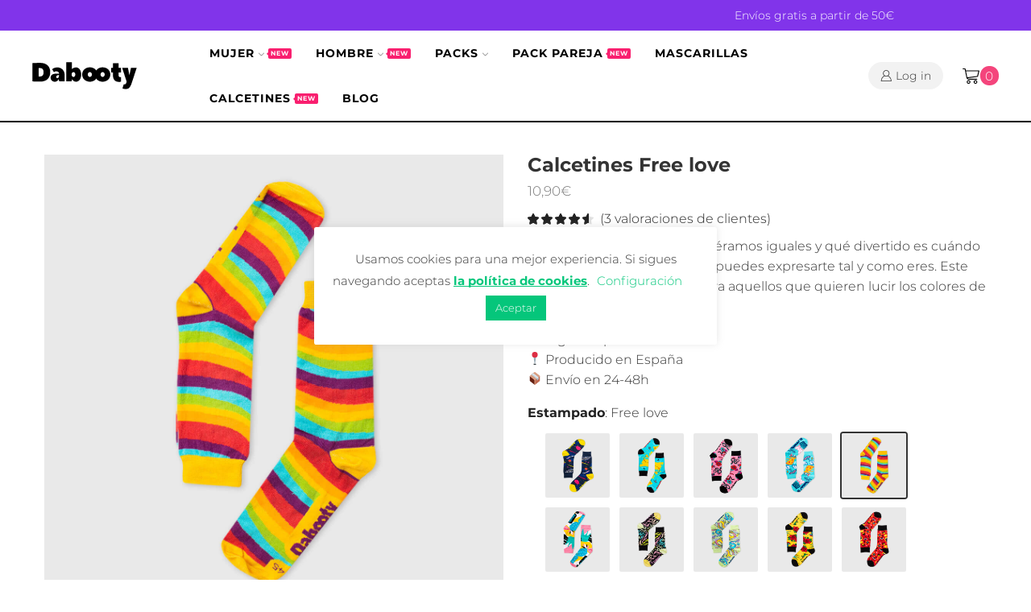

--- FILE ---
content_type: text/html; charset=UTF-8
request_url: https://dabootyecowear.com/tienda/calcetines/calcetines-free-love/
body_size: 45304
content:
<!DOCTYPE html>
<html lang="es" xmlns:og="http://opengraphprotocol.org/schema/" xmlns:fb="http://www.facebook.com/2008/fbml">
<head>
	<meta charset="UTF-8" />
	<meta name="viewport" content="width=device-width, initial-scale=1.0, maximum-scale=1.0, user-scalable=0" />
					<script>document.documentElement.className = document.documentElement.className + ' yes-js js_active js'</script>
				<meta name='robots' content='index, follow, max-image-preview:large, max-snippet:-1, max-video-preview:-1' />
<script type="text/javascript" >                function apbct_attach_event_handler__backend(elem, event, callback){                    if(typeof window.addEventListener === "function") elem.addEventListener(event, callback);                    else                                              elem.attachEvent(event, callback);                }                apbct_attach_event_handler__backend(window, 'load', function(){                    if (typeof ctSetCookie === "function")                        ctSetCookie('ct_checkjs', '1728243957' );                    else                         console.log('APBCT ERROR: apbct-public--functions is not loaded.');                });    </script>
<!-- Google Tag Manager for WordPress by gtm4wp.com -->
<script data-cfasync="false" data-pagespeed-no-defer>
	var gtm4wp_datalayer_name = "dataLayer";
	var dataLayer = dataLayer || [];
	const gtm4wp_use_sku_instead        = 1;
	const gtm4wp_id_prefix              = '';
	const gtm4wp_remarketing            = 1;
	const gtm4wp_eec                    = 1;
	const gtm4wp_classicec              = 1;
	const gtm4wp_currency               = 'EUR';
	const gtm4wp_product_per_impression = 0;
	const gtm4wp_needs_shipping_address = false;
	const gtm4wp_business_vertical      = 'retail';
	const gtm4wp_business_vertical_id   = 'id';

	var gtm4wp_scrollerscript_debugmode         = false;
	var gtm4wp_scrollerscript_callbacktime      = 100;
	var gtm4wp_scrollerscript_readerlocation    = 150;
	var gtm4wp_scrollerscript_contentelementid  = "content";
	var gtm4wp_scrollerscript_scannertime       = 60;
</script>
<!-- End Google Tag Manager for WordPress by gtm4wp.com --><script>
const gtm4wp_is_safari = /^((?!chrome|android).)*safari/i.test(navigator.userAgent);
if ( gtm4wp_is_safari ) {
	window.addEventListener('pageshow', function(event) {
		if ( event.persisted ) {
			// if Safari loads the page from cache usually by navigating with the back button
			// it creates issues with product list click tracking
			// therefore GTM4WP forces the page reload in this browser
			window.location.reload();
		}
	});
}
</script>
	<!-- This site is optimized with the Yoast SEO plugin v19.1 - https://yoast.com/wordpress/plugins/seo/ -->
	<title>Calcetines Free love - Dabooty</title>
	<link rel="canonical" href="https://dabootyecowear.com/tienda/calcetines/calcetines-free-love/" />
	<meta property="og:locale" content="es_ES" />
	<meta property="og:type" content="article" />
	<meta property="og:title" content="Calcetines Free love - Dabooty" />
	<meta property="og:description" content="Que aburrido sería si todos fuéramos iguales y qué divertido es cuándo conoces a alguien con quien puedes expresarte tal y como eres. Este estampado está diseñado para aquellos que quieren lucir los colores de su bandera &#x1f308;  &#x1f331; Algodón peinado &#x1f4cd; Producido en España  Envío en 24-48h" />
	<meta property="og:url" content="https://dabootyecowear.com/tienda/calcetines/calcetines-free-love/" />
	<meta property="og:site_name" content="Dabooty" />
	<meta property="article:modified_time" content="2023-03-13T22:49:16+00:00" />
	<meta property="og:image" content="https://dabootyecowear.com/wp-content/uploads/2021/12/calcetines-free-love-dabooty-ecowear.jpg" />
	<meta property="og:image:width" content="1200" />
	<meta property="og:image:height" content="1200" />
	<meta property="og:image:type" content="image/jpeg" />
	<meta name="twitter:card" content="summary_large_image" />
	<script type="application/ld+json" class="yoast-schema-graph">{"@context":"https://schema.org","@graph":[{"@type":"WebSite","@id":"https://dabootyecowear.com/#website","url":"https://dabootyecowear.com/","name":"Dabooty","description":"Ropa interior divertida y sostenible","potentialAction":[{"@type":"SearchAction","target":{"@type":"EntryPoint","urlTemplate":"https://dabootyecowear.com/?s={search_term_string}"},"query-input":"required name=search_term_string"}],"inLanguage":"es"},{"@type":"ImageObject","inLanguage":"es","@id":"https://dabootyecowear.com/tienda/calcetines/calcetines-free-love/#primaryimage","url":"https://dabootyecowear.com/wp-content/uploads/2021/12/calcetines-free-love-dabooty-ecowear.jpg","contentUrl":"https://dabootyecowear.com/wp-content/uploads/2021/12/calcetines-free-love-dabooty-ecowear.jpg","width":1200,"height":1200},{"@type":"WebPage","@id":"https://dabootyecowear.com/tienda/calcetines/calcetines-free-love/#webpage","url":"https://dabootyecowear.com/tienda/calcetines/calcetines-free-love/","name":"Calcetines Free love - Dabooty","isPartOf":{"@id":"https://dabootyecowear.com/#website"},"primaryImageOfPage":{"@id":"https://dabootyecowear.com/tienda/calcetines/calcetines-free-love/#primaryimage"},"datePublished":"2021-11-15T17:50:25+00:00","dateModified":"2023-03-13T22:49:16+00:00","breadcrumb":{"@id":"https://dabootyecowear.com/tienda/calcetines/calcetines-free-love/#breadcrumb"},"inLanguage":"es","potentialAction":[{"@type":"ReadAction","target":["https://dabootyecowear.com/tienda/calcetines/calcetines-free-love/"]}]},{"@type":"BreadcrumbList","@id":"https://dabootyecowear.com/tienda/calcetines/calcetines-free-love/#breadcrumb","itemListElement":[{"@type":"ListItem","position":1,"name":"Portada","item":"https://dabootyecowear.com/"},{"@type":"ListItem","position":2,"name":"Tienda","item":"https://dabootyecowear.com/tienda/"},{"@type":"ListItem","position":3,"name":"Calcetines Free love"}]}]}</script>
	<!-- / Yoast SEO plugin. -->


<link rel='dns-prefetch' href='//s.w.org' />
<link rel="alternate" type="application/rss+xml" title="Dabooty &raquo; Feed" href="https://dabootyecowear.com/feed/" />
<link rel="alternate" type="application/rss+xml" title="Dabooty &raquo; Feed de los comentarios" href="https://dabootyecowear.com/comments/feed/" />
<link rel="alternate" type="application/rss+xml" title="Dabooty &raquo; Comentario Calcetines Free love del feed" href="https://dabootyecowear.com/tienda/calcetines/calcetines-free-love/feed/" />
<script type="text/javascript">
window._wpemojiSettings = {"baseUrl":"https:\/\/s.w.org\/images\/core\/emoji\/14.0.0\/72x72\/","ext":".png","svgUrl":"https:\/\/s.w.org\/images\/core\/emoji\/14.0.0\/svg\/","svgExt":".svg","source":{"concatemoji":"https:\/\/dabootyecowear.com\/wp-includes\/js\/wp-emoji-release.min.js?ver=6.0.11"}};
/*! This file is auto-generated */
!function(e,a,t){var n,r,o,i=a.createElement("canvas"),p=i.getContext&&i.getContext("2d");function s(e,t){var a=String.fromCharCode,e=(p.clearRect(0,0,i.width,i.height),p.fillText(a.apply(this,e),0,0),i.toDataURL());return p.clearRect(0,0,i.width,i.height),p.fillText(a.apply(this,t),0,0),e===i.toDataURL()}function c(e){var t=a.createElement("script");t.src=e,t.defer=t.type="text/javascript",a.getElementsByTagName("head")[0].appendChild(t)}for(o=Array("flag","emoji"),t.supports={everything:!0,everythingExceptFlag:!0},r=0;r<o.length;r++)t.supports[o[r]]=function(e){if(!p||!p.fillText)return!1;switch(p.textBaseline="top",p.font="600 32px Arial",e){case"flag":return s([127987,65039,8205,9895,65039],[127987,65039,8203,9895,65039])?!1:!s([55356,56826,55356,56819],[55356,56826,8203,55356,56819])&&!s([55356,57332,56128,56423,56128,56418,56128,56421,56128,56430,56128,56423,56128,56447],[55356,57332,8203,56128,56423,8203,56128,56418,8203,56128,56421,8203,56128,56430,8203,56128,56423,8203,56128,56447]);case"emoji":return!s([129777,127995,8205,129778,127999],[129777,127995,8203,129778,127999])}return!1}(o[r]),t.supports.everything=t.supports.everything&&t.supports[o[r]],"flag"!==o[r]&&(t.supports.everythingExceptFlag=t.supports.everythingExceptFlag&&t.supports[o[r]]);t.supports.everythingExceptFlag=t.supports.everythingExceptFlag&&!t.supports.flag,t.DOMReady=!1,t.readyCallback=function(){t.DOMReady=!0},t.supports.everything||(n=function(){t.readyCallback()},a.addEventListener?(a.addEventListener("DOMContentLoaded",n,!1),e.addEventListener("load",n,!1)):(e.attachEvent("onload",n),a.attachEvent("onreadystatechange",function(){"complete"===a.readyState&&t.readyCallback()})),(e=t.source||{}).concatemoji?c(e.concatemoji):e.wpemoji&&e.twemoji&&(c(e.twemoji),c(e.wpemoji)))}(window,document,window._wpemojiSettings);
</script>
<style type="text/css">
img.wp-smiley,
img.emoji {
	display: inline !important;
	border: none !important;
	box-shadow: none !important;
	height: 1em !important;
	width: 1em !important;
	margin: 0 0.07em !important;
	vertical-align: -0.1em !important;
	background: none !important;
	padding: 0 !important;
}
</style>
	
		<style>
		.wc_apbct_email_id {
			display: none !important;
		}
		</style><link rel='stylesheet' id='wp-block-library-css'  href='https://dabootyecowear.com/wp-includes/css/dist/block-library/style.min.css?ver=6.0.11' type='text/css' media='all' />
<link rel='stylesheet' id='wc-blocks-vendors-style-css'  href='https://dabootyecowear.com/wp-content/plugins/woocommerce/packages/woocommerce-blocks/build/wc-blocks-vendors-style.css?ver=7.6.2' type='text/css' media='all' />
<link rel='stylesheet' id='wc-blocks-style-css'  href='https://dabootyecowear.com/wp-content/plugins/woocommerce/packages/woocommerce-blocks/build/wc-blocks-style.css?ver=7.6.2' type='text/css' media='all' />
<link rel='stylesheet' id='jquery-selectBox-css'  href='https://dabootyecowear.com/wp-content/plugins/yith-woocommerce-wishlist/assets/css/jquery.selectBox.css?ver=1.2.0' type='text/css' media='all' />
<link rel='stylesheet' id='yith-wcwl-font-awesome-css'  href='https://dabootyecowear.com/wp-content/plugins/yith-woocommerce-wishlist/assets/css/font-awesome.css?ver=4.7.0' type='text/css' media='all' />
<link rel='stylesheet' id='woocommerce_prettyPhoto_css-css'  href='//dabootyecowear.com/wp-content/plugins/woocommerce/assets/css/prettyPhoto.css?ver=3.1.6' type='text/css' media='all' />
<link rel='stylesheet' id='yith-wcwl-main-css'  href='https://dabootyecowear.com/wp-content/plugins/yith-woocommerce-wishlist/assets/css/style.css?ver=3.10.0' type='text/css' media='all' />
<style id='yith-wcwl-main-inline-css' type='text/css'>
.yith-wcwl-share li a{color: #FFFFFF;}.yith-wcwl-share li a:hover{color: #FFFFFF;}.yith-wcwl-share a.facebook{background: #39599E; background-color: #39599E;}.yith-wcwl-share a.facebook:hover{background: #595A5A; background-color: #595A5A;}.yith-wcwl-share a.whatsapp{background: #00A901; background-color: #00A901;}.yith-wcwl-share a.whatsapp:hover{background: #595A5A; background-color: #595A5A;}.yith-wcwl-add-to-wishlist.wishlist-fragment .yith-wcwl-add-button a:before {display: none}
.yith-wcwl-add-to-wishlist.wishlist-fragment .yith-wcwl-wishlistexistsbrowse a::before, .yith-wcwl-add-to-wishlist.wishlist-fragment .yith-wcwl-wishlistaddedbrowse a::before {display: none}

.yith-wcwl-add-to-wishlist.wishlist-fragment .separator {width:auto !important}
</style>
<link rel='stylesheet' id='ivole-frontend-css-css'  href='https://dabootyecowear.com/wp-content/plugins/customer-reviews-woocommerce/css/frontend.css?ver=4.42' type='text/css' media='all' />
<link rel='stylesheet' id='cr-badges-css-css'  href='https://dabootyecowear.com/wp-content/plugins/customer-reviews-woocommerce/css/badges.css?ver=4.42' type='text/css' media='all' />
<style id='global-styles-inline-css' type='text/css'>
body{--wp--preset--color--black: #000000;--wp--preset--color--cyan-bluish-gray: #abb8c3;--wp--preset--color--white: #ffffff;--wp--preset--color--pale-pink: #f78da7;--wp--preset--color--vivid-red: #cf2e2e;--wp--preset--color--luminous-vivid-orange: #ff6900;--wp--preset--color--luminous-vivid-amber: #fcb900;--wp--preset--color--light-green-cyan: #7bdcb5;--wp--preset--color--vivid-green-cyan: #00d084;--wp--preset--color--pale-cyan-blue: #8ed1fc;--wp--preset--color--vivid-cyan-blue: #0693e3;--wp--preset--color--vivid-purple: #9b51e0;--wp--preset--gradient--vivid-cyan-blue-to-vivid-purple: linear-gradient(135deg,rgba(6,147,227,1) 0%,rgb(155,81,224) 100%);--wp--preset--gradient--light-green-cyan-to-vivid-green-cyan: linear-gradient(135deg,rgb(122,220,180) 0%,rgb(0,208,130) 100%);--wp--preset--gradient--luminous-vivid-amber-to-luminous-vivid-orange: linear-gradient(135deg,rgba(252,185,0,1) 0%,rgba(255,105,0,1) 100%);--wp--preset--gradient--luminous-vivid-orange-to-vivid-red: linear-gradient(135deg,rgba(255,105,0,1) 0%,rgb(207,46,46) 100%);--wp--preset--gradient--very-light-gray-to-cyan-bluish-gray: linear-gradient(135deg,rgb(238,238,238) 0%,rgb(169,184,195) 100%);--wp--preset--gradient--cool-to-warm-spectrum: linear-gradient(135deg,rgb(74,234,220) 0%,rgb(151,120,209) 20%,rgb(207,42,186) 40%,rgb(238,44,130) 60%,rgb(251,105,98) 80%,rgb(254,248,76) 100%);--wp--preset--gradient--blush-light-purple: linear-gradient(135deg,rgb(255,206,236) 0%,rgb(152,150,240) 100%);--wp--preset--gradient--blush-bordeaux: linear-gradient(135deg,rgb(254,205,165) 0%,rgb(254,45,45) 50%,rgb(107,0,62) 100%);--wp--preset--gradient--luminous-dusk: linear-gradient(135deg,rgb(255,203,112) 0%,rgb(199,81,192) 50%,rgb(65,88,208) 100%);--wp--preset--gradient--pale-ocean: linear-gradient(135deg,rgb(255,245,203) 0%,rgb(182,227,212) 50%,rgb(51,167,181) 100%);--wp--preset--gradient--electric-grass: linear-gradient(135deg,rgb(202,248,128) 0%,rgb(113,206,126) 100%);--wp--preset--gradient--midnight: linear-gradient(135deg,rgb(2,3,129) 0%,rgb(40,116,252) 100%);--wp--preset--duotone--dark-grayscale: url('#wp-duotone-dark-grayscale');--wp--preset--duotone--grayscale: url('#wp-duotone-grayscale');--wp--preset--duotone--purple-yellow: url('#wp-duotone-purple-yellow');--wp--preset--duotone--blue-red: url('#wp-duotone-blue-red');--wp--preset--duotone--midnight: url('#wp-duotone-midnight');--wp--preset--duotone--magenta-yellow: url('#wp-duotone-magenta-yellow');--wp--preset--duotone--purple-green: url('#wp-duotone-purple-green');--wp--preset--duotone--blue-orange: url('#wp-duotone-blue-orange');--wp--preset--font-size--small: 13px;--wp--preset--font-size--medium: 20px;--wp--preset--font-size--large: 36px;--wp--preset--font-size--x-large: 42px;}.has-black-color{color: var(--wp--preset--color--black) !important;}.has-cyan-bluish-gray-color{color: var(--wp--preset--color--cyan-bluish-gray) !important;}.has-white-color{color: var(--wp--preset--color--white) !important;}.has-pale-pink-color{color: var(--wp--preset--color--pale-pink) !important;}.has-vivid-red-color{color: var(--wp--preset--color--vivid-red) !important;}.has-luminous-vivid-orange-color{color: var(--wp--preset--color--luminous-vivid-orange) !important;}.has-luminous-vivid-amber-color{color: var(--wp--preset--color--luminous-vivid-amber) !important;}.has-light-green-cyan-color{color: var(--wp--preset--color--light-green-cyan) !important;}.has-vivid-green-cyan-color{color: var(--wp--preset--color--vivid-green-cyan) !important;}.has-pale-cyan-blue-color{color: var(--wp--preset--color--pale-cyan-blue) !important;}.has-vivid-cyan-blue-color{color: var(--wp--preset--color--vivid-cyan-blue) !important;}.has-vivid-purple-color{color: var(--wp--preset--color--vivid-purple) !important;}.has-black-background-color{background-color: var(--wp--preset--color--black) !important;}.has-cyan-bluish-gray-background-color{background-color: var(--wp--preset--color--cyan-bluish-gray) !important;}.has-white-background-color{background-color: var(--wp--preset--color--white) !important;}.has-pale-pink-background-color{background-color: var(--wp--preset--color--pale-pink) !important;}.has-vivid-red-background-color{background-color: var(--wp--preset--color--vivid-red) !important;}.has-luminous-vivid-orange-background-color{background-color: var(--wp--preset--color--luminous-vivid-orange) !important;}.has-luminous-vivid-amber-background-color{background-color: var(--wp--preset--color--luminous-vivid-amber) !important;}.has-light-green-cyan-background-color{background-color: var(--wp--preset--color--light-green-cyan) !important;}.has-vivid-green-cyan-background-color{background-color: var(--wp--preset--color--vivid-green-cyan) !important;}.has-pale-cyan-blue-background-color{background-color: var(--wp--preset--color--pale-cyan-blue) !important;}.has-vivid-cyan-blue-background-color{background-color: var(--wp--preset--color--vivid-cyan-blue) !important;}.has-vivid-purple-background-color{background-color: var(--wp--preset--color--vivid-purple) !important;}.has-black-border-color{border-color: var(--wp--preset--color--black) !important;}.has-cyan-bluish-gray-border-color{border-color: var(--wp--preset--color--cyan-bluish-gray) !important;}.has-white-border-color{border-color: var(--wp--preset--color--white) !important;}.has-pale-pink-border-color{border-color: var(--wp--preset--color--pale-pink) !important;}.has-vivid-red-border-color{border-color: var(--wp--preset--color--vivid-red) !important;}.has-luminous-vivid-orange-border-color{border-color: var(--wp--preset--color--luminous-vivid-orange) !important;}.has-luminous-vivid-amber-border-color{border-color: var(--wp--preset--color--luminous-vivid-amber) !important;}.has-light-green-cyan-border-color{border-color: var(--wp--preset--color--light-green-cyan) !important;}.has-vivid-green-cyan-border-color{border-color: var(--wp--preset--color--vivid-green-cyan) !important;}.has-pale-cyan-blue-border-color{border-color: var(--wp--preset--color--pale-cyan-blue) !important;}.has-vivid-cyan-blue-border-color{border-color: var(--wp--preset--color--vivid-cyan-blue) !important;}.has-vivid-purple-border-color{border-color: var(--wp--preset--color--vivid-purple) !important;}.has-vivid-cyan-blue-to-vivid-purple-gradient-background{background: var(--wp--preset--gradient--vivid-cyan-blue-to-vivid-purple) !important;}.has-light-green-cyan-to-vivid-green-cyan-gradient-background{background: var(--wp--preset--gradient--light-green-cyan-to-vivid-green-cyan) !important;}.has-luminous-vivid-amber-to-luminous-vivid-orange-gradient-background{background: var(--wp--preset--gradient--luminous-vivid-amber-to-luminous-vivid-orange) !important;}.has-luminous-vivid-orange-to-vivid-red-gradient-background{background: var(--wp--preset--gradient--luminous-vivid-orange-to-vivid-red) !important;}.has-very-light-gray-to-cyan-bluish-gray-gradient-background{background: var(--wp--preset--gradient--very-light-gray-to-cyan-bluish-gray) !important;}.has-cool-to-warm-spectrum-gradient-background{background: var(--wp--preset--gradient--cool-to-warm-spectrum) !important;}.has-blush-light-purple-gradient-background{background: var(--wp--preset--gradient--blush-light-purple) !important;}.has-blush-bordeaux-gradient-background{background: var(--wp--preset--gradient--blush-bordeaux) !important;}.has-luminous-dusk-gradient-background{background: var(--wp--preset--gradient--luminous-dusk) !important;}.has-pale-ocean-gradient-background{background: var(--wp--preset--gradient--pale-ocean) !important;}.has-electric-grass-gradient-background{background: var(--wp--preset--gradient--electric-grass) !important;}.has-midnight-gradient-background{background: var(--wp--preset--gradient--midnight) !important;}.has-small-font-size{font-size: var(--wp--preset--font-size--small) !important;}.has-medium-font-size{font-size: var(--wp--preset--font-size--medium) !important;}.has-large-font-size{font-size: var(--wp--preset--font-size--large) !important;}.has-x-large-font-size{font-size: var(--wp--preset--font-size--x-large) !important;}
</style>
<link rel='stylesheet' id='contact-form-7-css'  href='https://dabootyecowear.com/wp-content/plugins/contact-form-7/includes/css/styles.css?ver=5.6' type='text/css' media='all' />
<link rel='stylesheet' id='cookie-law-info-css'  href='https://dabootyecowear.com/wp-content/plugins/cookie-law-info/public/css/cookie-law-info-public.css?ver=2.1.2' type='text/css' media='all' />
<link rel='stylesheet' id='cookie-law-info-gdpr-css'  href='https://dabootyecowear.com/wp-content/plugins/cookie-law-info/public/css/cookie-law-info-gdpr.css?ver=2.1.2' type='text/css' media='all' />
<link rel='stylesheet' id='iconic-wlv-css'  href='https://dabootyecowear.com/wp-content/plugins/iconic-woo-linked-variations-premium/assets/frontend/css/main.css?ver=1.3.0' type='text/css' media='all' />
<style id='woocommerce-inline-inline-css' type='text/css'>
.woocommerce form .form-row .required { visibility: visible; }
</style>
<link rel='stylesheet' id='jquery_ui-css'  href='https://dabootyecowear.com/wp-content/plugins/dt_woocommerce_page_builder/assets/css/jquery-ui.css?ver=6.0.11' type='text/css' media='all' />
<link rel='stylesheet' id='dtwpb-woo-extra-account-css'  href='https://dabootyecowear.com/wp-content/plugins/dt_woocommerce_page_builder/assets/css/woocommerce-extra-public.css?ver=6.0.11' type='text/css' media='all' />
<link rel='stylesheet' id='woo-variation-swatches-css'  href='https://dabootyecowear.com/wp-content/plugins/woo-variation-swatches/assets/css/frontend.min.css?ver=1656102664' type='text/css' media='all' />
<style id='woo-variation-swatches-inline-css' type='text/css'>
:root {--wvs-single-product-item-width:40px;
--wvs-single-product-item-height:40px;
--wvs-single-product-item-font-size:16px}
</style>
<link rel='stylesheet' id='woosb-frontend-css'  href='https://dabootyecowear.com/wp-content/plugins/woo-product-bundle-premium/assets/css/frontend.css?ver=6.3.3' type='text/css' media='all' />
<link rel='stylesheet' id='bootstrap-css'  href='https://dabootyecowear.com/wp-content/themes/xstore/css/bootstrap.min.css?ver=0.0.1' type='text/css' media='all' />
<link rel='stylesheet' id='parent-style-css'  href='https://dabootyecowear.com/wp-content/themes/xstore/style.css?ver=0.0.1' type='text/css' media='all' />
<link rel='stylesheet' id='child-style-css'  href='https://dabootyecowear.com/wp-content/themes/xstore-child/style.css?ver=0.0.1' type='text/css' media='all' />
<link rel='stylesheet' id='photoswipe-css'  href='https://dabootyecowear.com/wp-content/plugins/woocommerce/assets/css/photoswipe/photoswipe.min.css?ver=6.6.1' type='text/css' media='all' />
<link rel='stylesheet' id='photoswipe-default-skin-css'  href='https://dabootyecowear.com/wp-content/plugins/woocommerce/assets/css/photoswipe/default-skin/default-skin.min.css?ver=6.6.1' type='text/css' media='all' />
<link rel='stylesheet' id='js_composer_front-css'  href='https://dabootyecowear.com/wp-content/plugins/js_composer/assets/css/js_composer.min.css?ver=6.6.0' type='text/css' media='all' />
<link rel='stylesheet' id='dtwpb-css'  href='https://dabootyecowear.com/wp-content/plugins/dt_woocommerce_page_builder/assets/css/style.css?ver=6.0.11' type='text/css' media='all' />
<link rel='stylesheet' id='et-builders-global-style-css'  href='https://dabootyecowear.com/wp-content/themes/xstore/css/builders-global.css?ver=0.0.1' type='text/css' media='all' />
<link rel='stylesheet' id='et-wpb-style-css'  href='https://dabootyecowear.com/wp-content/themes/xstore/css/wpb.css?ver=0.0.1' type='text/css' media='all' />
<link rel='stylesheet' id='et-portfolio-style-css'  href='https://dabootyecowear.com/wp-content/themes/xstore/css/portfolio.css?ver=0.0.1' type='text/css' media='all' />
<link rel='stylesheet' id='secondary-style-css'  href='https://dabootyecowear.com/wp-content/themes/xstore/css/secondary-menu.css?ver=0.0.1' type='text/css' media='all' />
<link rel='stylesheet' id='et-swatches-style-css'  href='https://dabootyecowear.com/wp-content/themes/xstore/css/swatches.css?ver=0.0.1' type='text/css' media='all' />
<link rel='stylesheet' id='etheme-slick-css'  href='https://dabootyecowear.com/wp-content/themes/xstore/css/slick.css?ver=0.0.1' type='text/css' media='all' />
<style id='xstore-icons-font-inline-css' type='text/css'>
@font-face {
				  font-family: 'xstore-icons';
				  src:
				    url('https://dabootyecowear.com/wp-content/themes/xstore/fonts/xstore-icons-light.ttf') format('truetype'),
				    url('https://dabootyecowear.com/wp-content/themes/xstore/fonts/xstore-icons-light.woff2') format('woff2'),
				    url('https://dabootyecowear.com/wp-content/themes/xstore/fonts/xstore-icons-light.woff') format('woff'),
				    url('https://dabootyecowear.com/wp-content/themes/xstore/fonts/xstore-icons-light.svg#xstore-icons') format('svg');
				  font-weight: normal;
				  font-style: normal;
				  font-display: swap;
				}
</style>
<link rel='stylesheet' id='etheme_customizer_frontend_css-css'  href='https://dabootyecowear.com/wp-content/plugins/et-core-plugin/app/models/customizer/frontend/css/etheme_builder-styles.css?ver=6.0.11' type='text/css' media='all' />
<link rel='stylesheet' id='xstore-kirki-styles-css'  href='https://dabootyecowear.com/wp-content/uploads/xstore/kirki-styles.css?ver=1637311861966' type='text/css' media='all' />
<style id='et-options-style-inline-css' type='text/css'>
            .header-main-menu.et_element-top-level .menu {
            margin-right:-0px;
            margin-left:-0px;
            }
                
        @media only screen and (max-width: 992px) {
            .header-wrapper,
            .site-header-vertical {
                display: none;
            }
                    }

        @media only screen and (min-width: 991px) {
            .mobile-header-wrapper {
                display: none;
            }
        }

        @media only screen and (max-width: 992px) {

        .mob-hide {
        display: none;
        }

        .mob-full-width {
        width: 100% !important;
        }

        .mob-full-width-children > * {
        width: 100%;
        }

        .mob-et-content-right .et-mini-content,
        .mob-et-content-right .ajax-search-form .ajax-results-wrapper {
        left: auto;
        right: 0;
        }

        .mob-et-content-left .et-mini-content,
        .mob-et-content-left .ajax-search-form .ajax-results-wrapper {
        right: auto;
        left: 0;
        }

        /* alignments on mobile */

        .mob-align-start {
        text-align: start;
        }

        .mob-align-center {
        text-align: center;
        }

        .mob-align-end {
        text-align: end;
        }

        .mob-align-justify {
        text-align: justify;
        }

        /* justify content */
        .mob-justify-content-start {
        justify-content: flex-start;
        text-align: start
        }
        .mob-justify-content-end {
        justify-content: flex-end;
        text-align: end
        }
        .mob-justify-content-center {
        justify-content: center;
        text-align: center
        }
        .mob-justify-content-between {
        justify-content: space-between;
        }
        .mob-justify-content-around {
        justify-content: space-around;
        }
        .mob-justify-content-inherit {
        justify-content: inherit;
        text-align: inherit
        }

        .mob-flex-wrap {
        flex-wrap: wrap;
        }
        }

        @media only screen and (min-width: 993px) {
        .dt-hide {
        display: none;
        }
        }
        
        
</style>
<link rel='stylesheet' id='mpc-massive-style-css'  href='https://dabootyecowear.com/wp-content/plugins/mpc-massive/assets/css/mpc-styles.css?ver=2.4.7' type='text/css' media='all' />
<link rel='stylesheet' id='woo_discount_pro_style-css'  href='https://dabootyecowear.com/wp-content/plugins/woo-discount-rules-pro/Assets/Css/awdr_style.css?ver=2.2.1' type='text/css' media='all' />
<link rel='stylesheet' id='wc-bundle-style-css'  href='https://dabootyecowear.com/wp-content/plugins/woocommerce-product-bundles/assets/css/frontend/woocommerce.css?ver=6.0.1' type='text/css' media='all' />
<link rel='stylesheet' id='cwginstock_frontend_css-css'  href='https://dabootyecowear.com/wp-content/plugins/back-in-stock-notifier-for-woocommerce/assets/css/frontend.min.css?ver=3.0' type='text/css' media='' />
<link rel='stylesheet' id='cwginstock_bootstrap-css'  href='https://dabootyecowear.com/wp-content/plugins/back-in-stock-notifier-for-woocommerce/assets/css/bootstrap.min.css?ver=3.0' type='text/css' media='' />
<script type='text/javascript' src='https://dabootyecowear.com/wp-includes/js/jquery/jquery.min.js?ver=3.6.0' id='jquery-core-js'></script>
<script type='text/javascript' src='https://dabootyecowear.com/wp-includes/js/jquery/jquery-migrate.min.js?ver=3.3.2' id='jquery-migrate-js'></script>
<script type='text/javascript' src='https://dabootyecowear.com/wp-includes/js/jquery/ui/core.min.js?ver=1.13.1' id='jquery-ui-core-js'></script>
<script type='text/javascript' id='ct_public_functions-js-extra'>
/* <![CDATA[ */
var ctPublicFunctions = {"_ajax_nonce":"2a03aa2a6a","_rest_nonce":"793cd7c08c","_ajax_url":"\/wp-admin\/admin-ajax.php","_rest_url":"https:\/\/dabootyecowear.com\/wp-json\/","data__cookies_type":"native","data__ajax_type":"rest","text__wait_for_decoding":"Wait for decoding...","cookiePrefix":""};
/* ]]> */
</script>
<script type='text/javascript' src='https://dabootyecowear.com/wp-content/plugins/cleantalk-spam-protect/js/apbct-public--functions.min.js?ver=5.179.1' id='ct_public_functions-js'></script>
<script type='text/javascript' id='ct_public-js-extra'>
/* <![CDATA[ */
var ctPublic = {"pixel__setting":"3","pixel__enabled":"","pixel__url":"https:\/\/moderate4.cleantalk.org\/pixel\/8bfb8cd5fcc351c406da8bfdeb289bb5.gif","data__email_check_before_post":"1","data__cookies_type":"native","data__visible_fields_required":"1"};
/* ]]> */
</script>
<script type='text/javascript' src='https://dabootyecowear.com/wp-content/plugins/cleantalk-spam-protect/js/apbct-public.min.js?ver=5.179.1' id='ct_public-js'></script>
<script type='text/javascript' src='https://dabootyecowear.com/wp-content/plugins/cleantalk-spam-protect/js/cleantalk-modal.min.js?ver=5.179.1' id='cleantalk-modal-js'></script>
<script type='text/javascript' id='cookie-law-info-js-extra'>
/* <![CDATA[ */
var Cli_Data = {"nn_cookie_ids":[],"cookielist":[],"non_necessary_cookies":[],"ccpaEnabled":"","ccpaRegionBased":"","ccpaBarEnabled":"","strictlyEnabled":["necessary","obligatoire"],"ccpaType":"gdpr","js_blocking":"","custom_integration":"","triggerDomRefresh":"","secure_cookies":""};
var cli_cookiebar_settings = {"animate_speed_hide":"500","animate_speed_show":"500","background":"#FFF","border":"#b1a6a6c2","border_on":"","button_1_button_colour":"#05c67b","button_1_button_hover":"#049e62","button_1_link_colour":"#fff","button_1_as_button":"1","button_1_new_win":"","button_2_button_colour":"#333","button_2_button_hover":"#292929","button_2_link_colour":"#05c67b","button_2_as_button":"","button_2_hidebar":"1","button_3_button_colour":"#000","button_3_button_hover":"#000000","button_3_link_colour":"#fff","button_3_as_button":"1","button_3_new_win":"","button_4_button_colour":"#000","button_4_button_hover":"#000000","button_4_link_colour":"#05c67b","button_4_as_button":"","button_7_button_colour":"#61a229","button_7_button_hover":"#4e8221","button_7_link_colour":"#fff","button_7_as_button":"1","button_7_new_win":"","font_family":"inherit","header_fix":"","notify_animate_hide":"1","notify_animate_show":"1","notify_div_id":"#cookie-law-info-bar","notify_position_horizontal":"right","notify_position_vertical":"bottom","scroll_close":"","scroll_close_reload":"","accept_close_reload":"","reject_close_reload":"","showagain_tab":"","showagain_background":"#fff","showagain_border":"#000","showagain_div_id":"#cookie-law-info-again","showagain_x_position":"100px","text":"#333333","show_once_yn":"","show_once":"10000","logging_on":"","as_popup":"","popup_overlay":"","bar_heading_text":"","cookie_bar_as":"popup","popup_showagain_position":"bottom-right","widget_position":"left"};
var log_object = {"ajax_url":"https:\/\/dabootyecowear.com\/wp-admin\/admin-ajax.php"};
/* ]]> */
</script>
<script type='text/javascript' src='https://dabootyecowear.com/wp-content/plugins/cookie-law-info/public/js/cookie-law-info-public.js?ver=2.1.2' id='cookie-law-info-js'></script>
<script type='text/javascript' src='https://dabootyecowear.com/wp-content/plugins/woocommerce/assets/js/jquery-blockui/jquery.blockUI.min.js?ver=2.7.0-wc.6.6.1' id='jquery-blockui-js'></script>
<script type='text/javascript' id='wc-add-to-cart-js-extra'>
/* <![CDATA[ */
var wc_add_to_cart_params = {"ajax_url":"\/wp-admin\/admin-ajax.php","wc_ajax_url":"\/?wc-ajax=%%endpoint%%","i18n_view_cart":"Ver carrito","cart_url":"https:\/\/dabootyecowear.com\/carrito\/","is_cart":"","cart_redirect_after_add":"no"};
/* ]]> */
</script>
<script type='text/javascript' src='https://dabootyecowear.com/wp-content/plugins/woocommerce/assets/js/frontend/add-to-cart.min.js?ver=6.6.1' id='wc-add-to-cart-js'></script>
<script type='text/javascript' src='https://dabootyecowear.com/wp-includes/js/jquery/ui/datepicker.min.js?ver=1.13.1' id='jquery-ui-datepicker-js'></script>
<script type='text/javascript' id='jquery-ui-datepicker-js-after'>
jQuery(function(jQuery){jQuery.datepicker.setDefaults({"closeText":"Cerrar","currentText":"Hoy","monthNames":["enero","febrero","marzo","abril","mayo","junio","julio","agosto","septiembre","octubre","noviembre","diciembre"],"monthNamesShort":["Ene","Feb","Mar","Abr","May","Jun","Jul","Ago","Sep","Oct","Nov","Dic"],"nextText":"Siguiente","prevText":"Anterior","dayNames":["domingo","lunes","martes","mi\u00e9rcoles","jueves","viernes","s\u00e1bado"],"dayNamesShort":["Dom","Lun","Mar","Mi\u00e9","Jue","Vie","S\u00e1b"],"dayNamesMin":["D","L","M","X","J","V","S"],"dateFormat":"dd\/mm\/yy","firstDay":1,"isRTL":false});});
</script>
<script type='text/javascript' src='https://dabootyecowear.com/wp-content/plugins/dt_woocommerce_page_builder/assets/js/front-custom.js?ver=6.0.11' id='dtwpb-woo-extra-account-fields-js'></script>
<script type='text/javascript' src='https://dabootyecowear.com/wp-content/plugins/custom-product-boxes/assets/common/js/cpb-functions.min.js?ver=4.1.0' id='cpb-functions-js'></script>
<script type='text/javascript' src='https://dabootyecowear.com/wp-content/plugins/duracelltomi-google-tag-manager/js/analytics-talk-content-tracking.js?ver=1.15' id='gtm4wp-scroll-tracking-js'></script>
<script type='text/javascript' src='https://dabootyecowear.com/wp-content/plugins/duracelltomi-google-tag-manager/js/gtm4wp-woocommerce-classic.js?ver=1.15' id='gtm4wp-woocommerce-classic-js'></script>
<script type='text/javascript' src='https://dabootyecowear.com/wp-content/plugins/duracelltomi-google-tag-manager/js/gtm4wp-woocommerce-enhanced.js?ver=1.15' id='gtm4wp-woocommerce-enhanced-js'></script>
<script type='text/javascript' src='https://dabootyecowear.com/wp-content/plugins/js_composer/assets/js/vendors/woocommerce-add-to-cart.js?ver=6.6.0' id='vc_woocommerce-add-to-cart-js-js'></script>
<script type='text/javascript' id='etheme-js-extra'>
/* <![CDATA[ */
var etConfig = {"noresults":"No results were found!","successfullyAdded":"Product added.","successfullyCopied":"Copied to clipboard","checkCart":"Please check your <a href='https:\/\/dabootyecowear.com\/carrito\/'>cart.<\/a>","catsAccordion":"1","contBtn":"Sigue comprando","checkBtn":"Realizar pedido","ajaxProductNotify":"1","variationGallery":"","quickView":{"type":"popup","position":"right","layout":"default","variationGallery":""},"builders":{"is_wpbakery":true},"ajaxurl":"https:\/\/dabootyecowear.com\/wp-admin\/admin-ajax.php","woocommerceSettings":{"is_woocommerce":true,"is_swatches":true,"ajax_filters":false,"ajax_pagination":false,"mini_cart_progress":false,"is_single_product_builder":"","mini_cart_content_quantity_input":false,"sidebar_widgets_dropdown_limited":false,"widget_show_more_text":"more","sidebar_off_canvas_icon":"<svg version=\"1.1\" width=\"1em\" height=\"1em\" id=\"Layer_1\" xmlns=\"http:\/\/www.w3.org\/2000\/svg\" xmlns:xlink=\"http:\/\/www.w3.org\/1999\/xlink\" x=\"0px\" y=\"0px\" viewBox=\"0 0 100 100\" style=\"enable-background:new 0 0 100 100;\" xml:space=\"preserve\"><path d=\"M94.8,0H5.6C4,0,2.6,0.9,1.9,2.3C1.1,3.7,1.3,5.4,2.2,6.7l32.7,46c0,0,0,0,0,0c1.2,1.6,1.8,3.5,1.8,5.5v37.5c0,1.1,0.4,2.2,1.2,3c0.8,0.8,1.8,1.2,3,1.2c0.6,0,1.1-0.1,1.6-0.3l18.4-7c1.6-0.5,2.7-2.1,2.7-3.9V58.3c0-2,0.6-3.9,1.8-5.5c0,0,0,0,0,0l32.7-46c0.9-1.3,1.1-3,0.3-4.4C97.8,0.9,96.3,0,94.8,0z M61.4,49.7c-1.8,2.5-2.8,5.5-2.8,8.5v29.8l-16.8,6.4V58.3c0-3.1-1-6.1-2.8-8.5L7.3,5.1h85.8L61.4,49.7z\"><\/path><\/svg>","ajax_add_to_cart_archives":true,"cart_url":"https:\/\/dabootyecowear.com\/carrito\/","cart_redirect_after_add":false,"cart_progress_currency_pos":"right","cart_progress_thousand_sep":".","cart_progress_decimal_sep":",","cart_progress_num_decimals":"2","is_smart_addtocart":"","buy_now_btn":""},"notices":{"ajax-filters":"Ajax error: cannot get filters result","post-product":"Ajax error: cannot get post\/product result","products":"Ajax error: cannot get products result","posts":"Ajax error: cannot get posts result","element":"Ajax error: cannot get element result","portfolio":"Ajax error: problem with ajax et_portfolio_ajax action","portfolio-pagination":"Ajax error: problem with ajax et_portfolio_ajax_pagination action","menu":"Ajax error: problem with ajax menu_posts action","noMatchFound":"No matches found","variationGalleryNotAvailable":"Variation Gallery not available on variation id"},"layoutSettings":{"layout":"wide","is_rtl":false},"sidebar":{"closed_pc_by_default":true},"et_global":{"classes":{"skeleton":"skeleton-body","mfp":"et-mfp-opened"},"mobHeaderStart":992}};
/* ]]> */
</script>
<script type='text/javascript' src='https://dabootyecowear.com/wp-content/themes/xstore/js/etheme.min.js?ver=0.0.1' id='etheme-js'></script>
<script type='text/javascript' id='et-woo-swatches-js-extra'>
/* <![CDATA[ */
var sten_wc_params = {"ajax_url":"https:\/\/dabootyecowear.com\/wp-admin\/admin-ajax.php","is_customize_preview":"","is_singular_product":"1","add_to_cart_btn_text":"Add  to cart","read_more_btn_text":"Read More","read_more_about_btn_text":"about","read_more_for_btn_text":"for","select_options_btn_text":"Select options","i18n_no_matching_variations_text":"Sorry, no products matched your selection. Please choose a different combination."};
/* ]]> */
</script>
<script type='text/javascript' src='https://dabootyecowear.com/wp-content/plugins/et-core-plugin/packages/st-woo-swatches/public/js/frontend.js?ver=1.0' id='et-woo-swatches-js'></script>
<script type='text/javascript' src='https://dabootyecowear.com/wp-content/themes/xstore/js/libs/slick.min.js?ver=1.8.1' id='stick-js'></script>
<script type='text/javascript' id='etheme_customizer_frontend_js-js-extra'>
/* <![CDATA[ */
var etCoreConfig = {"ajaxurl":"https:\/\/dabootyecowear.com\/wp-admin\/admin-ajax.php","noSuggestionNotice":"No results were found.","Product":"Products","Pages":"Pages","Post":"Posts","Portfolio":"Portfolio","Product_found":"{{count}} Products found","Pages_found":"{{count}} Pages found","Post_found":"{{count}} Posts found","Portfolio_found":"{{count}} Portfolio found","show_more":"Show {{count}} more","woocommerce":"1","single_product_builder":"","fancy_select_categories":"","ajaxProductNotify":"1","mobHeaderStart":"992","is_mobile":"","noSuggestionNoticeWithMatches":"No results were found.<p>No items matched your search {{search_value}}.<\/p>"};
/* ]]> */
</script>
<script type='text/javascript' src='https://dabootyecowear.com/wp-content/plugins/et-core-plugin/app/models/customizer/frontend/js/frontend-script.min.js?ver=6.0.11' id='etheme_customizer_frontend_js-js'></script>
<script type='text/javascript' src='https://dabootyecowear.com/wp-content/plugins/woo-discount-rules-pro/Assets/Js/awdr_pro.js?ver=2.2.1' id='woo_discount_pro_script-js'></script>
<link rel="https://api.w.org/" href="https://dabootyecowear.com/wp-json/" /><link rel="alternate" type="application/json" href="https://dabootyecowear.com/wp-json/wp/v2/product/18952" /><link rel="EditURI" type="application/rsd+xml" title="RSD" href="https://dabootyecowear.com/xmlrpc.php?rsd" />
<link rel="wlwmanifest" type="application/wlwmanifest+xml" href="https://dabootyecowear.com/wp-includes/wlwmanifest.xml" /> 
<meta name="generator" content="WordPress 6.0.11" />
<meta name="generator" content="WooCommerce 6.6.1" />
<link rel='shortlink' href='https://dabootyecowear.com/?p=18952' />
<link rel="alternate" type="application/json+oembed" href="https://dabootyecowear.com/wp-json/oembed/1.0/embed?url=https%3A%2F%2Fdabootyecowear.com%2Ftienda%2Fcalcetines%2Fcalcetines-free-love%2F" />
<link rel="alternate" type="text/xml+oembed" href="https://dabootyecowear.com/wp-json/oembed/1.0/embed?url=https%3A%2F%2Fdabootyecowear.com%2Ftienda%2Fcalcetines%2Fcalcetines-free-love%2F&#038;format=xml" />

<!-- Google Tag Manager for WordPress by gtm4wp.com -->
<!-- GTM Container placement set to footer -->
<script data-cfasync="false" data-pagespeed-no-defer>
	const console_cmd = console.warn || console.log;
	var dataLayer_content = {"pagePostType":"product","pagePostType2":"single-product","pagePostAuthor":"Alfredo Moreno","customerTotalOrders":0,"customerTotalOrderValue":"0.00","customerFirstName":"","customerLastName":"","customerBillingFirstName":"","customerBillingLastName":"","customerBillingCompany":"","customerBillingAddress1":"","customerBillingAddress2":"","customerBillingCity":"","customerBillingPostcode":"","customerBillingCountry":"","customerBillingEmail":"","customerBillingEmailHash":"e3b0c44298fc1c149afbf4c8996fb92427ae41e4649b934ca495991b7852b855","customerBillingPhone":"","customerShippingFirstName":"","customerShippingLastName":"","customerShippingCompany":"","customerShippingAddress1":"","customerShippingAddress2":"","customerShippingCity":"","customerShippingPostcode":"","customerShippingCountry":"","cartContent":{"totals":{"applied_coupons":[],"discount_total":0,"subtotal":0,"total":0},"items":[]},"productRatingCounts":{"4":1,"5":2},"productAverageRating":4.67,"productReviewCount":3,"productType":"variable","productIsVariable":1,"ecomm_prodid":"calcetines-free-love","ecomm_pagetype":"product","ecomm_totalvalue":10.9};
	dataLayer.push( dataLayer_content );
</script>
<script data-cfasync="false">
(function(w,d,s,l,i){w[l]=w[l]||[];w[l].push({'gtm.start':
new Date().getTime(),event:'gtm.js'});var f=d.getElementsByTagName(s)[0],
j=d.createElement(s),dl=l!='dataLayer'?'&l='+l:'';j.async=true;j.src=
'//www.googletagmanager.com/gtm.'+'js?id='+i+dl;f.parentNode.insertBefore(j,f);
})(window,document,'script','dataLayer','GTM-57BHSW3');
</script>
<!-- End Google Tag Manager -->
<!-- End Google Tag Manager for WordPress by gtm4wp.com -->
		<script>
		(function(h,o,t,j,a,r){
			h.hj=h.hj||function(){(h.hj.q=h.hj.q||[]).push(arguments)};
			h._hjSettings={hjid:2006416,hjsv:5};
			a=o.getElementsByTagName('head')[0];
			r=o.createElement('script');r.async=1;
			r.src=t+h._hjSettings.hjid+j+h._hjSettings.hjsv;
			a.appendChild(r);
		})(window,document,'//static.hotjar.com/c/hotjar-','.js?sv=');
		</script>
			<noscript><style>.woocommerce-product-gallery{ opacity: 1 !important; }</style></noscript>
	<meta name="generator" content="Powered by WPBakery Page Builder - drag and drop page builder for WordPress."/>
<link rel="icon" href="https://dabootyecowear.com/wp-content/uploads/2020/09/cropped-dabooty_ecowear_favicon-32x32.png" sizes="32x32" />
<link rel="icon" href="https://dabootyecowear.com/wp-content/uploads/2020/09/cropped-dabooty_ecowear_favicon-192x192.png" sizes="192x192" />
<link rel="apple-touch-icon" href="https://dabootyecowear.com/wp-content/uploads/2020/09/cropped-dabooty_ecowear_favicon-180x180.png" />
<meta name="msapplication-TileImage" content="https://dabootyecowear.com/wp-content/uploads/2020/09/cropped-dabooty_ecowear_favicon-270x270.png" />
		<style type="text/css" id="wp-custom-css">
			.cpb-calculated-price-wrap .cpb-calculated-price {
    font-weight: 700;
    color: #333;
    font-size: 22px;
}

/* El desplegable del menu de Pcks */
	#menu-main-menu-1  .nav-sublist-dropdown ul > li > a:hover {background: #ffda3c; opacity: 1;}

/* Avisar cuando este disponible */
.cwginstock-subscribe-form {margin-top: 20px;}

.cwginstock-subscribe-form .panel-primary {border-color: #8135eb;}

.cwginstock-subscribe-form .panel-primary>.panel-heading {background-color: #8135eb; border-color: #8135eb;}


.cwginstock-subscribe-form .panel-primary>.panel-heading h4 {margin-top: 4px; margin-bottom: 2px;}

.cwginstock-panel-body>.row>.col-md-12>.col-md-12>.center-block{margin-top:15px;}

 .cwginstock-subscribe-form .panel-body .col-md-12 > .form-group input{padding: 20px; ; border-radius: 2px; border: none;}

.cwg_iagree_checkbox label {color: #333333;}

.cwg_iagree_checkbox label a {color: #333333;font-weight: 700; }

.cwg_iagree_checkbox label a:hover {color: #f7578a }

input[type="submit"].cwgstock_button  {background-color: #06B9E5; color:white; font-size: 20px; font-family: inherit; font-weight:600; }

input[type="submit"].cwgstock_button:hover {padding: 20px; ; border-radius: 2px; border: none; background-color: #00A4CC ; color:white;}

/* Composite Product*/
/*
 img.lazyload.lazyload-simple:not(.swiper-lazy-loaded) {
	display: block!important
}
*/

/* Etiqueta rebajas */
span.onsale {
    border-radius: 100px;
    left: 36px;
    width: auto;
    padding: 8px 12px;
    font-size: 1rem;
    font-weight: 600;
	  background-color:#f4457c; 
}		</style>
					<style type="text/css" id="cpb-customizer-styles">
				.cpb-products-wrap{
								height: 800px;
							}.cpb-filled-part{
								background-color: #81d742;
							}.cpb-stock-status, .cpb-stock-status p{
								color: #dd3333 !important;
							}.cpb-product-price span, .cpb-product-price{
								color: #8c8c8c !important;
							}.cpb-product-box-wrap{
								background-color: #f2f2f2;
							}
							.cpb-product-box-wrap{
								scrollbar-color: #f2f2f2#f2f2f2;
							}.cpb-products-wrap{
								background-color: #ffffff;
							}
							.cpb-products-wrap{
								scrollbar-color: #ffffff#ffffff;
							}.cpb-product-inner, .cpb-product-image img, .cpb-image{
								width: 180px;
							}.cpb-product-box-wrap-container, .cpb-products-wrap-container, .progress-wrap{
								width: 100%;
							}
							.cpb-product-box-wrap-container{
								margin-bottom: 30px;
							}			</style>
			<style id="kirki-inline-styles"></style><style type="text/css" class="et_custom-css">.onsale{width:4.5em;height:2em;line-height:1.2}@media (min-width:1200px){.container,div.container,.et-container{width:100%}.footer:after,.boxed .template-container,.framed .template-container,.boxed .header-wrapper,.framed .header-wrapper{max-width:100%}}.btn-checkout:hover,.btn-view-wishlist:hover{opacity:1 !important}.page-heading{margin-bottom:25px}.content-page{padding-bottom:0}.header-xstore .navbar-header{width:auto}.menu-wrapper.menu-align-right .menu{margin-right:15px}.sombra{text-shadow:2px 2px 4px #333}.alinear-boton-centro{text-align:center}.align-center{margin:0 auto}@media (min-width:993px){.vc_column-inner.vc_custom_1563626369702{padding:0 !important}}@media (max-width:480px){.m-center{text-align:center !important}}.page-heading {margin-bottom: 25px;}.swiper-custom-right:not(.et-swiper-elementor-nav), .swiper-custom-left:not(.et-swiper-elementor-nav){
			background: transparent !important;
		}</style><noscript><style> .wpb_animate_when_almost_visible { opacity: 1; }</style></noscript><style type="text/css" data-type="et_vc_shortcodes-custom-css">@media only screen and (max-width: 1199px) and (min-width: 769px) { div.et-md-no-bg { background-image: none !important; } }@media only screen and (max-width: 768px) and (min-width: 480px) { div.et-sm-no-bg { background-image: none !important; } }@media only screen and (max-width: 480px) {div.et-xs-no-bg { background-image: none !important; }}</style><!-- WooCommerce Google Analytics Integration -->
		<script type='text/javascript'>
			var gaProperty = 'UA-151429002-1';
			var disableStr = 'ga-disable-' + gaProperty;
			if ( document.cookie.indexOf( disableStr + '=true' ) > -1 ) {
				window[disableStr] = true;
			}
			function gaOptout() {
				document.cookie = disableStr + '=true; expires=Thu, 31 Dec 2099 23:59:59 UTC; path=/';
				window[disableStr] = true;
			}
		</script><script async src="https://www.googletagmanager.com/gtag/js?id=UA-151429002-1"></script>
		<script>
		window.dataLayer = window.dataLayer || [];
		function gtag(){dataLayer.push(arguments);}
		gtag('js', new Date());
		gtag('set', 'developer_id.dOGY3NW', true);

		gtag('config', 'UA-151429002-1', {
			'allow_google_signals': true,
			'link_attribution': true,
			'anonymize_ip': true,
			'linker':{
				'domains': [],
				'allow_incoming': false,
			},
			'custom_map': {
				'dimension1': 'logged_in'
			},
			'logged_in': 'no'
		} );

		
		</script>
		
		<!-- /WooCommerce Google Analytics Integration -->

	<!-- Global site tag (gtag.js) - Google Analytics -->
	<!--	<script async src="https://www.googletagmanager.com/gtag/js?id=UA-151429002-1"></script>
		<script>
		window.dataLayer = window.dataLayer || [];
		function gtag(){dataLayer.push(arguments);}
		gtag('js', new Date());

		gtag('config', 'UA-151429002-1');
	</script>
	-->

	<script id="mcjs">!function(c,h,i,m,p){m=c.createElement(h),p=c.getElementsByTagName(h)[0],m.async=1,m.src=i,p.parentNode.insertBefore(m,p)}(document,"script","https://chimpstatic.com/mcjs-connected/js/users/803806b5a7321ebe65684cd6b/bb6a63f9156e13773d6bc2d4c.js");</script>
</head>

<body class="product-template-default single single-product postid-18952 theme-xstore woocommerce woocommerce-page woocommerce-no-js woo-variation-swatches wvs-behavior-blur wvs-theme-xstore-child wvs-show-label wvs-tooltip et_cart-type-2 et-fixed-disable et-secondary-menu-on et_b_dt_header-not-overlap et_b_mob_header-not-overlap breadcrumbs-type-disable wide  et-preloader-off et-catalog-off et-footer-fixed-off sticky-message-on et-secondary-visibility-on_hover global-post-template-default global-product-name-on et-enable-swatch st-swatch-plugin wpb-js-composer js-comp-ver-6.6.0 vc_responsive">
<svg xmlns="http://www.w3.org/2000/svg" viewBox="0 0 0 0" width="0" height="0" focusable="false" role="none" style="visibility: hidden; position: absolute; left: -9999px; overflow: hidden;" ><defs><filter id="wp-duotone-dark-grayscale"><feColorMatrix color-interpolation-filters="sRGB" type="matrix" values=" .299 .587 .114 0 0 .299 .587 .114 0 0 .299 .587 .114 0 0 .299 .587 .114 0 0 " /><feComponentTransfer color-interpolation-filters="sRGB" ><feFuncR type="table" tableValues="0 0.49803921568627" /><feFuncG type="table" tableValues="0 0.49803921568627" /><feFuncB type="table" tableValues="0 0.49803921568627" /><feFuncA type="table" tableValues="1 1" /></feComponentTransfer><feComposite in2="SourceGraphic" operator="in" /></filter></defs></svg><svg xmlns="http://www.w3.org/2000/svg" viewBox="0 0 0 0" width="0" height="0" focusable="false" role="none" style="visibility: hidden; position: absolute; left: -9999px; overflow: hidden;" ><defs><filter id="wp-duotone-grayscale"><feColorMatrix color-interpolation-filters="sRGB" type="matrix" values=" .299 .587 .114 0 0 .299 .587 .114 0 0 .299 .587 .114 0 0 .299 .587 .114 0 0 " /><feComponentTransfer color-interpolation-filters="sRGB" ><feFuncR type="table" tableValues="0 1" /><feFuncG type="table" tableValues="0 1" /><feFuncB type="table" tableValues="0 1" /><feFuncA type="table" tableValues="1 1" /></feComponentTransfer><feComposite in2="SourceGraphic" operator="in" /></filter></defs></svg><svg xmlns="http://www.w3.org/2000/svg" viewBox="0 0 0 0" width="0" height="0" focusable="false" role="none" style="visibility: hidden; position: absolute; left: -9999px; overflow: hidden;" ><defs><filter id="wp-duotone-purple-yellow"><feColorMatrix color-interpolation-filters="sRGB" type="matrix" values=" .299 .587 .114 0 0 .299 .587 .114 0 0 .299 .587 .114 0 0 .299 .587 .114 0 0 " /><feComponentTransfer color-interpolation-filters="sRGB" ><feFuncR type="table" tableValues="0.54901960784314 0.98823529411765" /><feFuncG type="table" tableValues="0 1" /><feFuncB type="table" tableValues="0.71764705882353 0.25490196078431" /><feFuncA type="table" tableValues="1 1" /></feComponentTransfer><feComposite in2="SourceGraphic" operator="in" /></filter></defs></svg><svg xmlns="http://www.w3.org/2000/svg" viewBox="0 0 0 0" width="0" height="0" focusable="false" role="none" style="visibility: hidden; position: absolute; left: -9999px; overflow: hidden;" ><defs><filter id="wp-duotone-blue-red"><feColorMatrix color-interpolation-filters="sRGB" type="matrix" values=" .299 .587 .114 0 0 .299 .587 .114 0 0 .299 .587 .114 0 0 .299 .587 .114 0 0 " /><feComponentTransfer color-interpolation-filters="sRGB" ><feFuncR type="table" tableValues="0 1" /><feFuncG type="table" tableValues="0 0.27843137254902" /><feFuncB type="table" tableValues="0.5921568627451 0.27843137254902" /><feFuncA type="table" tableValues="1 1" /></feComponentTransfer><feComposite in2="SourceGraphic" operator="in" /></filter></defs></svg><svg xmlns="http://www.w3.org/2000/svg" viewBox="0 0 0 0" width="0" height="0" focusable="false" role="none" style="visibility: hidden; position: absolute; left: -9999px; overflow: hidden;" ><defs><filter id="wp-duotone-midnight"><feColorMatrix color-interpolation-filters="sRGB" type="matrix" values=" .299 .587 .114 0 0 .299 .587 .114 0 0 .299 .587 .114 0 0 .299 .587 .114 0 0 " /><feComponentTransfer color-interpolation-filters="sRGB" ><feFuncR type="table" tableValues="0 0" /><feFuncG type="table" tableValues="0 0.64705882352941" /><feFuncB type="table" tableValues="0 1" /><feFuncA type="table" tableValues="1 1" /></feComponentTransfer><feComposite in2="SourceGraphic" operator="in" /></filter></defs></svg><svg xmlns="http://www.w3.org/2000/svg" viewBox="0 0 0 0" width="0" height="0" focusable="false" role="none" style="visibility: hidden; position: absolute; left: -9999px; overflow: hidden;" ><defs><filter id="wp-duotone-magenta-yellow"><feColorMatrix color-interpolation-filters="sRGB" type="matrix" values=" .299 .587 .114 0 0 .299 .587 .114 0 0 .299 .587 .114 0 0 .299 .587 .114 0 0 " /><feComponentTransfer color-interpolation-filters="sRGB" ><feFuncR type="table" tableValues="0.78039215686275 1" /><feFuncG type="table" tableValues="0 0.94901960784314" /><feFuncB type="table" tableValues="0.35294117647059 0.47058823529412" /><feFuncA type="table" tableValues="1 1" /></feComponentTransfer><feComposite in2="SourceGraphic" operator="in" /></filter></defs></svg><svg xmlns="http://www.w3.org/2000/svg" viewBox="0 0 0 0" width="0" height="0" focusable="false" role="none" style="visibility: hidden; position: absolute; left: -9999px; overflow: hidden;" ><defs><filter id="wp-duotone-purple-green"><feColorMatrix color-interpolation-filters="sRGB" type="matrix" values=" .299 .587 .114 0 0 .299 .587 .114 0 0 .299 .587 .114 0 0 .299 .587 .114 0 0 " /><feComponentTransfer color-interpolation-filters="sRGB" ><feFuncR type="table" tableValues="0.65098039215686 0.40392156862745" /><feFuncG type="table" tableValues="0 1" /><feFuncB type="table" tableValues="0.44705882352941 0.4" /><feFuncA type="table" tableValues="1 1" /></feComponentTransfer><feComposite in2="SourceGraphic" operator="in" /></filter></defs></svg><svg xmlns="http://www.w3.org/2000/svg" viewBox="0 0 0 0" width="0" height="0" focusable="false" role="none" style="visibility: hidden; position: absolute; left: -9999px; overflow: hidden;" ><defs><filter id="wp-duotone-blue-orange"><feColorMatrix color-interpolation-filters="sRGB" type="matrix" values=" .299 .587 .114 0 0 .299 .587 .114 0 0 .299 .587 .114 0 0 .299 .587 .114 0 0 " /><feComponentTransfer color-interpolation-filters="sRGB" ><feFuncR type="table" tableValues="0.098039215686275 1" /><feFuncG type="table" tableValues="0 0.66274509803922" /><feFuncB type="table" tableValues="0.84705882352941 0.41960784313725" /><feFuncA type="table" tableValues="1 1" /></feComponentTransfer><feComposite in2="SourceGraphic" operator="in" /></filter></defs></svg>

<div class="template-container">
		<div class="template-content">
		<div class="page-wrapper" data-fixed-color="white">
			<header id="header" class="site-header sticky"  data-type="sticky"><div class="header-wrapper">

<div class="header-top-wrapper ">
	<div class="header-top" data-title="Header top">
		<div class="et-row-container">
			<div class="et-wrap-columns flex align-items-center">		
				
		
        <div class="et_column et_col-xs-12 et_col-xs-offset-0">
			

<div class="et_element et_b_header-html_block header-html_block1" ><style type="text/css" data-type="vc_shortcodes-custom-css">.vc_custom_1572981352749{background-color: #8134ea !important;}.vc_custom_1572980475138{padding-top: 4px !important;padding-bottom: 4px !important;}</style><div data-vc-full-width="true" data-vc-full-width-init="false" class="vc_row wpb_row vc_row-fluid vc_custom_1572981352749 vc_row-has-fill et_custom_uniqid_697e6e48a1ed0 mpc-row"><div class="wpb_column vc_column_container vc_col-sm-12 et_custom_uniqid_697e6e48a1e9f mpc-column" data-column-id="mpc_column-91697e6e48bf085"><div class="vc_column-inner vc_custom_1572980475138"><div class="wpb_wrapper">
        <div class="swiper-entry autoscrolling-text-wrapper " style="background-color:#8134ea ;color:#fff">
            <div class="swiper-container stop-on-hover" data-centeredslides="1" data-breakpoints="1" data-xs-slides="1" data-sm-slides="1" data-md-slides="1" data-lt-slides="1" data-slides-per-view="1" data-autoplay="3000" data-speed="1200" data-effect="slide" data-loop="true" style="height:30px">
                <div class="swiper-wrapper">
                    <div class="swiper-slide">
		<div class="autoscrolling-item ">

			Env&iacute;os gratis a partir de 50&euro; 
		</div>

		</div><div class="swiper-slide">
		<div class="autoscrolling-item ">

			Entrega en 24/48h en pen&iacute;nsula si haces tu pedido antes de las 13:00h 
		</div>

		</div>                </div>
            </div>
        </div>

        </div></div></div></div><div class="vc_row-full-width vc_clearfix"></div><style type="text/css" data-type="vc_shortcodes-custom-css">.vc_custom_1572981352749{background-color: #8134ea !important;}.vc_custom_1572980475138{padding-top: 4px !important;padding-bottom: 4px !important;}</style></div>

        </div>
	</div>		</div>
	</div>
</div>

<div class="header-main-wrapper sticky">
	<div class="header-main" data-title="Header main">
		<div class="et-row-container">
			<div class="et-wrap-columns flex align-items-center">		
				
		
        <div class="et_column et_col-xs-2 et_col-xs-offset-0">
			

    <div class="et_element et_b_header-logo align-start mob-align-center et_element-top-level" >
        <a href="https://dabootyecowear.com">
			                <span><img class="et_b_header-logo-img" src="https://dabootyecowear.com/wp-content/uploads/2020/09/dabooty_ecowear_logo.svg" alt="Dabooty Ecowear Logo Ropa interior ecologica"  srcset="https://dabootyecowear.com/wp-content/uploads/2020/09/dabooty_ecowear_logo.svg 2x"></span>
						                <span class="fixed"><img class="et_b_header-logo-img" src="https://dabootyecowear.com/wp-content/uploads/2020/09/dabooty_ecowear_logo.svg" alt=""></span>
			        </a>
    </div>

        </div>
			
				
		
        <div class="et_column et_col-xs-8 et_col-xs-offset-0 pos-static">
			

<div class="et_element et_b_header-menu header-main-menu flex align-items-center menu-items-none  justify-content-start et_element-top-level" >
	<div class="menu-main-container"><ul id="menu-main-menu-1" class="menu"><li id="menu-item-16097" class="menu-item menu-item-type-post_type menu-item-object-page menu-item-has-children menu-parent-item menu-item-16097 item-level-0 item-design-dropdown columns-2 menu-label-new"><a href="https://dabootyecowear.com/ropa-interior-mujer/" class="item-link">Mujer<svg class="arrow " xmlns="http://www.w3.org/2000/svg" width="0.5em" height="0.5em" viewBox="0 0 24 24"><path d="M23.784 6.072c-0.264-0.264-0.672-0.264-0.984 0l-10.8 10.416-10.8-10.416c-0.264-0.264-0.672-0.264-0.984 0-0.144 0.12-0.216 0.312-0.216 0.48 0 0.192 0.072 0.36 0.192 0.504l11.28 10.896c0.096 0.096 0.24 0.192 0.48 0.192 0.144 0 0.288-0.048 0.432-0.144l0.024-0.024 11.304-10.92c0.144-0.12 0.24-0.312 0.24-0.504 0.024-0.168-0.048-0.36-0.168-0.48z"></path></svg><span class="label-text">New</span></a>
<div class="nav-sublist-dropdown"><div class="container">

<ul>
	<li id="menu-item-16904" class="menu-item menu-item-type-post_type menu-item-object-page menu-item-16904 item-level-1"><a href="https://dabootyecowear.com/tangas/" class="item-link type-img position-">Tangas</a></li>
	<li id="menu-item-19286" class="menu-item menu-item-type-post_type menu-item-object-page menu-item-19286 item-level-1 menu-label-new"><a href="https://dabootyecowear.com/bragas-hipster/" class="item-link type-img position-">Bragas hipster<span class="label-text">New</span></a></li>
	<li id="menu-item-9100" class="menu-item menu-item-type-post_type menu-item-object-page menu-item-9100 item-level-1"><a href="https://dabootyecowear.com/bragas-brasilenas/" class="item-link type-img position-">Bragas brasileñas</a></li>
	<li id="menu-item-16903" class="menu-item menu-item-type-post_type menu-item-object-page menu-item-16903 item-level-1 menu-label-new"><a href="https://dabootyecowear.com/sujetadores/" class="item-link type-img position-">Sujetadores<span class="label-text">New</span></a></li>
	<li id="menu-item-9626" class="menu-item menu-item-type-post_type menu-item-object-page menu-item-9626 item-level-1"><a href="https://dabootyecowear.com/tops-deportivos/" class="item-link type-img position-">Tops deportivos</a></li>
	<li id="menu-item-19285" class="menu-item menu-item-type-post_type menu-item-object-page menu-item-19285 item-level-1 menu-label-new"><a href="https://dabootyecowear.com/tops/" class="item-link type-img position-">Tops<span class="label-text">New</span></a></li>
</ul>

</div></div><!-- .nav-sublist-dropdown -->
</li>
<li id="menu-item-16096" class="menu-item menu-item-type-post_type menu-item-object-page menu-item-has-children menu-parent-item menu-item-16096 item-level-0 item-design-dropdown columns-2 menu-label-new"><a href="https://dabootyecowear.com/ropa-interior-hombre/" class="item-link">Hombre<svg class="arrow " xmlns="http://www.w3.org/2000/svg" width="0.5em" height="0.5em" viewBox="0 0 24 24"><path d="M23.784 6.072c-0.264-0.264-0.672-0.264-0.984 0l-10.8 10.416-10.8-10.416c-0.264-0.264-0.672-0.264-0.984 0-0.144 0.12-0.216 0.312-0.216 0.48 0 0.192 0.072 0.36 0.192 0.504l11.28 10.896c0.096 0.096 0.24 0.192 0.48 0.192 0.144 0 0.288-0.048 0.432-0.144l0.024-0.024 11.304-10.92c0.144-0.12 0.24-0.312 0.24-0.504 0.024-0.168-0.048-0.36-0.168-0.48z"></path></svg><span class="label-text">New</span></a>
<div class="nav-sublist-dropdown"><div class="container">

<ul>
	<li id="menu-item-16902" class="menu-item menu-item-type-post_type menu-item-object-page menu-item-16902 item-level-1"><a href="https://dabootyecowear.com/slips/" class="item-link type-img position-">Slips</a></li>
	<li id="menu-item-9625" class="menu-item menu-item-type-post_type menu-item-object-page menu-item-9625 item-level-1 menu-label-new"><a href="https://dabootyecowear.com/boxers/" class="item-link type-img position-">Boxers<span class="label-text">New</span></a></li>
</ul>

</div></div><!-- .nav-sublist-dropdown -->
</li>
<li id="menu-item-9634" class="menu-item menu-item-type-post_type menu-item-object-page menu-item-has-children menu-parent-item menu-item-9634 item-level-0 item-design-dropdown columns-2"><a href="https://dabootyecowear.com/packs/" class="item-link">Packs<svg class="arrow " xmlns="http://www.w3.org/2000/svg" width="0.5em" height="0.5em" viewBox="0 0 24 24"><path d="M23.784 6.072c-0.264-0.264-0.672-0.264-0.984 0l-10.8 10.416-10.8-10.416c-0.264-0.264-0.672-0.264-0.984 0-0.144 0.12-0.216 0.312-0.216 0.48 0 0.192 0.072 0.36 0.192 0.504l11.28 10.896c0.096 0.096 0.24 0.192 0.48 0.192 0.144 0 0.288-0.048 0.432-0.144l0.024-0.024 11.304-10.92c0.144-0.12 0.24-0.312 0.24-0.504 0.024-0.168-0.048-0.36-0.168-0.48z"></path></svg></a>
<div class="nav-sublist-dropdown"><div class="container">

<ul>
	<li id="menu-item-15097" class="menu-item menu-item-type-custom menu-item-object-custom menu-item-15097 item-level-1"><a href="/tienda/packs/pack-3-calcetines/" class="item-link type-img position-">Pack 3 calcetines</a></li>
	<li id="menu-item-19494" class="menu-item menu-item-type-custom menu-item-object-custom menu-item-19494 item-level-1"><a href="/tienda/packs/pack-para-mujer/" class="item-link type-img position-">Pack Mujer</a></li>
	<li id="menu-item-19493" class="menu-item menu-item-type-custom menu-item-object-custom menu-item-19493 item-level-1"><a href="/tienda/packs/pack-para-hombre/" class="item-link type-img position-">Pack Hombre</a></li>
</ul>

</div></div><!-- .nav-sublist-dropdown -->
</li>
<li id="menu-item-19327" class="menu-item menu-item-type-custom menu-item-object-custom menu-item-19327 item-level-0 item-design-dropdown columns-2 menu-label-new"><a href="/tienda/packs/conjuntos-ropa-interior-parejas/" class="item-link">Pack pareja<span class="label-text">New</span></a></li>
<li id="menu-item-15722" class="menu-item menu-item-type-post_type menu-item-object-page menu-item-15722 item-level-0 item-design-dropdown columns-2"><a href="https://dabootyecowear.com/mascarillas/" class="item-link">Mascarillas</a></li>
<li id="menu-item-18603" class="menu-item menu-item-type-post_type menu-item-object-page menu-item-18603 item-level-0 item-design-dropdown columns-2 menu-label-new"><a href="https://dabootyecowear.com/calcetines/" class="item-link">Calcetines<span class="label-text">New</span></a></li>
<li id="menu-item-4394" class="menu-item menu-item-type-post_type menu-item-object-page menu-item-4394 item-level-0 item-design-dropdown columns-2"><a href="https://dabootyecowear.com/blog/" class="item-link">Blog</a></li>
</ul></div></div>

        </div>
			
				
		
        <div class="et_column et_col-xs-2 et_col-xs-offset-0">
			

<div class="et_element et_connect-block flex flex-row connect-block-element-pEkPT align-items-center justify-content-end">
  

<div class="et_element et_b_header-account flex align-items-center  login-link account-type1 et-content-right et-content-dropdown et-content-toTop et_element-top-level" >
	
    <a href="https://dabootyecowear.com/mi-cuenta/" class=" flex full-width align-items-center  justify-content-start mob-justify-content-start">
			<span class="flex-inline justify-content-center align-items-center flex-wrap">

				                    <span class="et_b-icon">
						<svg version="1.1" xmlns="http://www.w3.org/2000/svg" width="1em" height="1em" viewBox="0 0 24 24"><path d="M16.848 12.168c1.56-1.32 2.448-3.216 2.448-5.232 0-3.768-3.072-6.84-6.84-6.84s-6.864 3.072-6.864 6.84c0 2.016 0.888 3.912 2.448 5.232-4.080 1.752-6.792 6.216-6.792 11.136 0 0.36 0.288 0.672 0.672 0.672h21.072c0.36 0 0.672-0.288 0.672-0.672-0.024-4.92-2.76-9.384-6.816-11.136zM12.432 1.44c3.048 0 5.52 2.472 5.52 5.52 0 1.968-1.056 3.792-2.76 4.776l-0.048 0.024c0 0 0 0-0.024 0-0.048 0.024-0.096 0.048-0.144 0.096h-0.024c-0.792 0.408-1.632 0.624-2.544 0.624-3.048 0-5.52-2.472-5.52-5.52s2.52-5.52 5.544-5.52zM9.408 13.056c0.96 0.48 1.968 0.72 3.024 0.72s2.064-0.24 3.024-0.72c3.768 1.176 6.576 5.088 6.816 9.552h-19.68c0.264-4.44 3.048-8.376 6.816-9.552z"></path></svg>					</span>
								
				                    <span class="et-element-label inline-block mob-hide">
						Log in					</span>
								
				
			</span>
    </a>
					
                <div class="header-account-content et-mini-content">
					                    <div class="et-content">
												<div class="et_b-tabs-wrapper">                <div class="et_b-tabs">
                        <span class="et-tab active" data-tab="login">
                            Login                        </span>
                    <span class="et-tab" data-tab="register">
                            Register                        </span>
                </div>
				                        <form class="woocommerce-form woocommerce-form-login login et_b-tab-content active" data-tab-name="login" autocomplete="off" method="post"
                              action="https://dabootyecowear.com/mi-cuenta/">
							
							
                            <p class="woocommerce-form-row woocommerce-form-row--wide form-row form-row-wide">
                                <label for="username">Username or email address                                    &nbsp;<span class="required">*</span></label>
                                <input type="text" class="woocommerce-Input woocommerce-Input--text input-text"
                                       name="username" id="username"
                                       value=""/>                            </p>
                            <p class="woocommerce-form-row woocommerce-form-row--wide form-row form-row-wide">
                                <label for="password">Password&nbsp;<span
                                            class="required">*</span></label>
                                <input class="woocommerce-Input woocommerce-Input--text input-text" type="password"
                                       name="password" id="password" autocomplete="current-password"/>
                            </p>
							
							
                            <a href="https://dabootyecowear.com/mi-cuenta/lost-password/"
                               class="lost-password">Lost password ?</a>

                            <p>
                                <label for="rememberme" class="woocommerce-form__label woocommerce-form__label-for-checkbox inline">
                                    <input class="woocommerce-form__input woocommerce-form__input-checkbox"
                                           name="rememberme" type="checkbox" id="rememberme" value="forever"/>
                                    <span>Remember Me</span>
                                </label>
                            </p>

                            <p class="login-submit">
								<input type="hidden" id="woocommerce-login-nonce" name="woocommerce-login-nonce" value="13b6a48567" /><input type="hidden" name="_wp_http_referer" value="/tienda/calcetines/calcetines-free-love/" />                                <button type="submit" class="woocommerce-Button button" name="login"
                                        value="Log in">Log in</button>
                            </p>
							
							
                        </form>
						
						                            <form method="post" autocomplete="off"
                                  class="woocommerce-form woocommerce-form-register et_b-tab-content register"
                                  data-tab-name="register"                                   action="https://dabootyecowear.com/mi-cuenta/">
								
																
								
                                <p class="woocommerce-form-row woocommerce-form-row--wide form-row-wide">
                                    <label for="reg_email">Email address                                        &nbsp;<span class="required">*</span></label>
                                    <input type="email" class="woocommerce-Input woocommerce-Input--text input-text"
                                           name="email" id="reg_email" autocomplete="email"
                                           value=""/>                                </p>
								
								
                                    <p class="woocommerce-form-row woocommerce-form-row--wide form-row-wide">
                                        <label for="reg_password">Password                                            &nbsp;<span class="required">*</span></label>
                                        <input type="password"
                                               class="woocommerce-Input woocommerce-Input--text input-text"
                                               name="password" id="reg_password" autocomplete="new-password"/>
                                    </p>
								
																
								<p class="form-row form-row-wide mailchimp-newsletter"><input class="woocommerce-form__input woocommerce-form__input-checkbox input-checkbox" id="mailchimp_woocommerce_newsletter" type="checkbox" name="mailchimp_woocommerce_newsletter" value="1" checked="checked"> <label for="mailchimp_woocommerce_newsletter" class="woocommerce-form__label woocommerce-form__label-for-checkbox inline"><span>Suscríbete a nuestro boletín</span></label></p><div class="clear"></div><div class="woocommerce-privacy-policy-text"><p>Tus datos personales serán usados para gestionar el acceso a tu cuenta  y mejorar tu experiencia en Dinamita Wear. Si quieres puedes leer nuestra <a href="https://dabootyecowear.com/politica-privacidad/" class="woocommerce-privacy-policy-link" target="_blank">política de privacidad</a></p>
</div>
                                <p class="woocommerce-FormRow">
									<input type="hidden" id="woocommerce-register-nonce" name="woocommerce-register-nonce" value="852468aa80" />                                    <input type="hidden" name="_wp_http_referer" value="https://dabootyecowear.com/mi-cuenta/">
                                    <button type="submit" class="woocommerce-Button button" name="register"
                                            value="Register">Register</button>
                                </p>
								
								
                            </form>
							
							</div>
                    </div>

                </div>
					
	</div>


	

<div class="et_element et_b_header-cart  flex align-items-center cart-type1  et-quantity-right et-content-right et-content-dropdown et-content-toTop et_element-top-level" >
	        <a href="https://dabootyecowear.com/carrito/" class=" flex flex-wrap full-width align-items-center  justify-content-center mob-justify-content-end">
			<span class="flex-inline justify-content-center align-items-center
			">

									
					                        <span class="et_b-icon">
							<span class="et-svg"><svg version="1.1" xmlns="http://www.w3.org/2000/svg" width="1em" height="1em" viewBox="0 0 24 24"><path d="M23.76 4.248c-0.096-0.096-0.24-0.24-0.504-0.24h-18.48l-0.48-2.4c-0.024-0.288-0.384-0.528-0.624-0.528h-2.952c-0.384 0-0.624 0.264-0.624 0.624s0.264 0.648 0.624 0.648h2.424l2.328 11.832c0.312 1.608 1.848 2.856 3.48 2.856h11.28c0.384 0 0.624-0.264 0.624-0.624s-0.264-0.624-0.624-0.624h-11.16c-0.696 0-1.344-0.312-1.704-0.816l14.064-1.92c0.264 0 0.528-0.24 0.528-0.528l1.968-7.824v-0.024c-0.024-0.048-0.024-0.288-0.168-0.432zM22.392 5.184l-1.608 6.696-14.064 1.824-1.704-8.52h17.376zM8.568 17.736c-1.464 0-2.592 1.128-2.592 2.592s1.128 2.592 2.592 2.592c1.464 0 2.592-1.128 2.592-2.592s-1.128-2.592-2.592-2.592zM9.888 20.328c0 0.696-0.624 1.32-1.32 1.32s-1.32-0.624-1.32-1.32 0.624-1.32 1.32-1.32 1.32 0.624 1.32 1.32zM18.36 17.736c-1.464 0-2.592 1.128-2.592 2.592s1.128 2.592 2.592 2.592c1.464 0 2.592-1.128 2.592-2.592s-1.128-2.592-2.592-2.592zM19.704 20.328c0 0.696-0.624 1.32-1.32 1.32s-1.344-0.6-1.344-1.32 0.624-1.32 1.32-1.32 1.344 0.624 1.344 1.32z"></path></svg></span>							        <span class="et-cart-quantity et-quantity count-0">
              0            </span>
								</span>
					
									
					
												</span>
        </a>
		        <span class="et-cart-quantity et-quantity count-0">
              0            </span>
				    <div class="et-mini-content">
		        <div class="et-content">
						
							                    <div class="widget woocommerce widget_shopping_cart">
                        <div class="widget_shopping_cart_content">
                            <div class="woocommerce-mini-cart cart_list product_list_widget ">
								        <div class="woocommerce-mini-cart__empty-message empty">
            <p>No products in the cart.</p>
			                <a class="btn" href="https://dabootyecowear.com/tienda/"><span>Volver a la tienda</span></a>
			        </div>
		                            </div>
                        </div>
                    </div>
							
            <div class="woocommerce-mini-cart__footer-wrapper">
				
        <div class="product_list-popup-footer-inner"  style="display: none;">

            <div class="cart-popup-footer">
                <a href="https://dabootyecowear.com/carrito/"
                   class="btn-view-cart wc-forward">Carrito                    (0)</a>
                <div class="cart-widget-subtotal woocommerce-mini-cart__total total" data-amount="0">
					<span class="small-h">Subtotal:</span> <span class="big-coast"><span class="woocommerce-Price-amount amount"><bdi>0,00<span class="woocommerce-Price-currencySymbol">&euro;</span></bdi></span></span>                </div>
            </div>
			
			
            <p class="buttons mini-cart-buttons">
				<a href="https://dabootyecowear.com/finalizar-compra/" class="button btn-checkout wc-forward">Realizar pedido</a>            </p>
			
			
        </div>
		
		                    <div class="woocommerce-mini-cart__footer flex justify-content-center align-items-center "><p>Envíos gratis a partir de 50€</p></div>
				            </div>
        </div>
    </div>
	
		</div>

</div>        </div>
	</div>		</div>
	</div>
</div>
</div><div class="mobile-header-wrapper">


<div class="header-main-wrapper sticky">
	<div class="header-main" data-title="Header main">
		<div class="et-row-container et-container">
			<div class="et-wrap-columns flex align-items-center">		
				
		
        <div class="et_column et_col-xs-1 et_col-xs-offset-0 pos-static">
			

<div class="et_element et_connect-block flex flex-row connect-block-element-9TByT align-items-center justify-content-center">

<div class="et_element et_b_header-mobile-menu  static et-content_toggle et-off-canvas et-content-left toggles-by-arrow" data-item-click="item">
	
    <span class="et-element-label-wrapper flex  justify-content-start mob-justify-content-center">
			<span class="flex-inline align-items-center et-element-label pointer et-toggle valign-center" >
				<span class="et_b-icon"><svg version="1.1" xmlns="http://www.w3.org/2000/svg" width="1em" height="1em" viewBox="0 0 24 24"><path d="M0.792 5.904h22.416c0.408 0 0.744-0.336 0.744-0.744s-0.336-0.744-0.744-0.744h-22.416c-0.408 0-0.744 0.336-0.744 0.744s0.336 0.744 0.744 0.744zM23.208 11.256h-22.416c-0.408 0-0.744 0.336-0.744 0.744s0.336 0.744 0.744 0.744h22.416c0.408 0 0.744-0.336 0.744-0.744s-0.336-0.744-0.744-0.744zM23.208 18.096h-22.416c-0.408 0-0.744 0.336-0.744 0.744s0.336 0.744 0.744 0.744h22.416c0.408 0 0.744-0.336 0.744-0.744s-0.336-0.744-0.744-0.744z"></path></svg></span>							</span>
		</span>
	        <div class="et-mini-content">
			<span class="et-toggle pos-absolute et-close full-left top">
				<svg xmlns="http://www.w3.org/2000/svg" width="0.8em" height="0.8em" viewBox="0 0 24 24">
					<path d="M13.056 12l10.728-10.704c0.144-0.144 0.216-0.336 0.216-0.552 0-0.192-0.072-0.384-0.216-0.528-0.144-0.12-0.336-0.216-0.528-0.216 0 0 0 0 0 0-0.192 0-0.408 0.072-0.528 0.216l-10.728 10.728-10.704-10.728c-0.288-0.288-0.768-0.288-1.056 0-0.168 0.144-0.24 0.336-0.24 0.528 0 0.216 0.072 0.408 0.216 0.552l10.728 10.704-10.728 10.704c-0.144 0.144-0.216 0.336-0.216 0.552s0.072 0.384 0.216 0.528c0.288 0.288 0.768 0.288 1.056 0l10.728-10.728 10.704 10.704c0.144 0.144 0.336 0.216 0.528 0.216s0.384-0.072 0.528-0.216c0.144-0.144 0.216-0.336 0.216-0.528s-0.072-0.384-0.216-0.528l-10.704-10.704z"></path>
				</svg>
			</span>

            <div class="et-content mobile-menu-content children-align-inherit">
				

    <div class="et_element et_b_header-logo justify-content-center" >
        <a href="https://dabootyecowear.com">
			                <span><img class="et_b_header-logo-img" src="https://dabootyecowear.com/wp-content/uploads/2020/09/dabooty_ecowear_logo.svg" alt="Dabooty Ecowear Logo Ropa interior ecologica"  srcset="https://dabootyecowear.com/wp-content/uploads/2020/09/dabooty_ecowear_logo.svg 2x"></span>
						        </a>
    </div>

                    <div class="et_element et_b_header-menu header-mobile-menu flex align-items-center" data-title="Menu">
						<div class="menu-main-container"><ul id="menu-main-menu-3" class="menu"><li id="menu-item-16097" class="menu-item menu-item-type-post_type menu-item-object-page menu-item-has-children menu-parent-item menu-item-16097 item-level-0 item-design-dropdown columns-2 menu-label-new"><a href="https://dabootyecowear.com/ropa-interior-mujer/" class="item-link">Mujer<span class="label-text">New</span></a>
<div class="nav-sublist-dropdown"><div class="container">

<ul>
	<li id="menu-item-16904" class="menu-item menu-item-type-post_type menu-item-object-page menu-item-16904 item-level-1"><a href="https://dabootyecowear.com/tangas/" class="item-link type-img position-">Tangas</a></li>
	<li id="menu-item-19286" class="menu-item menu-item-type-post_type menu-item-object-page menu-item-19286 item-level-1 menu-label-new"><a href="https://dabootyecowear.com/bragas-hipster/" class="item-link type-img position-">Bragas hipster<span class="label-text">New</span></a></li>
	<li id="menu-item-9100" class="menu-item menu-item-type-post_type menu-item-object-page menu-item-9100 item-level-1"><a href="https://dabootyecowear.com/bragas-brasilenas/" class="item-link type-img position-">Bragas brasileñas</a></li>
	<li id="menu-item-16903" class="menu-item menu-item-type-post_type menu-item-object-page menu-item-16903 item-level-1 menu-label-new"><a href="https://dabootyecowear.com/sujetadores/" class="item-link type-img position-">Sujetadores<span class="label-text">New</span></a></li>
	<li id="menu-item-9626" class="menu-item menu-item-type-post_type menu-item-object-page menu-item-9626 item-level-1"><a href="https://dabootyecowear.com/tops-deportivos/" class="item-link type-img position-">Tops deportivos</a></li>
	<li id="menu-item-19285" class="menu-item menu-item-type-post_type menu-item-object-page menu-item-19285 item-level-1 menu-label-new"><a href="https://dabootyecowear.com/tops/" class="item-link type-img position-">Tops<span class="label-text">New</span></a></li>
</ul>

</div></div><!-- .nav-sublist-dropdown -->
</li>
<li id="menu-item-16096" class="menu-item menu-item-type-post_type menu-item-object-page menu-item-has-children menu-parent-item menu-item-16096 item-level-0 item-design-dropdown columns-2 menu-label-new"><a href="https://dabootyecowear.com/ropa-interior-hombre/" class="item-link">Hombre<span class="label-text">New</span></a>
<div class="nav-sublist-dropdown"><div class="container">

<ul>
	<li id="menu-item-16902" class="menu-item menu-item-type-post_type menu-item-object-page menu-item-16902 item-level-1"><a href="https://dabootyecowear.com/slips/" class="item-link type-img position-">Slips</a></li>
	<li id="menu-item-9625" class="menu-item menu-item-type-post_type menu-item-object-page menu-item-9625 item-level-1 menu-label-new"><a href="https://dabootyecowear.com/boxers/" class="item-link type-img position-">Boxers<span class="label-text">New</span></a></li>
</ul>

</div></div><!-- .nav-sublist-dropdown -->
</li>
<li id="menu-item-9634" class="menu-item menu-item-type-post_type menu-item-object-page menu-item-has-children menu-parent-item menu-item-9634 item-level-0 item-design-dropdown columns-2"><a href="https://dabootyecowear.com/packs/" class="item-link">Packs</a>
<div class="nav-sublist-dropdown"><div class="container">

<ul>
	<li id="menu-item-15097" class="menu-item menu-item-type-custom menu-item-object-custom menu-item-15097 item-level-1"><a href="/tienda/packs/pack-3-calcetines/" class="item-link type-img position-">Pack 3 calcetines</a></li>
	<li id="menu-item-19494" class="menu-item menu-item-type-custom menu-item-object-custom menu-item-19494 item-level-1"><a href="/tienda/packs/pack-para-mujer/" class="item-link type-img position-">Pack Mujer</a></li>
	<li id="menu-item-19493" class="menu-item menu-item-type-custom menu-item-object-custom menu-item-19493 item-level-1"><a href="/tienda/packs/pack-para-hombre/" class="item-link type-img position-">Pack Hombre</a></li>
</ul>

</div></div><!-- .nav-sublist-dropdown -->
</li>
<li id="menu-item-19327" class="menu-item menu-item-type-custom menu-item-object-custom menu-item-19327 item-level-0 item-design-dropdown columns-2 menu-label-new"><a href="/tienda/packs/conjuntos-ropa-interior-parejas/" class="item-link">Pack pareja<span class="label-text">New</span></a></li>
<li id="menu-item-15722" class="menu-item menu-item-type-post_type menu-item-object-page menu-item-15722 item-level-0 item-design-dropdown columns-2"><a href="https://dabootyecowear.com/mascarillas/" class="item-link">Mascarillas</a></li>
<li id="menu-item-18603" class="menu-item menu-item-type-post_type menu-item-object-page menu-item-18603 item-level-0 item-design-dropdown columns-2 menu-label-new"><a href="https://dabootyecowear.com/calcetines/" class="item-link">Calcetines<span class="label-text">New</span></a></li>
<li id="menu-item-4394" class="menu-item menu-item-type-post_type menu-item-object-page menu-item-4394 item-level-0 item-design-dropdown columns-2"><a href="https://dabootyecowear.com/blog/" class="item-link">Blog</a></li>
</ul></div>                    </div>
				

<div class="et_element et_b_header-socials et-socials flex flex-nowrap align-items-center  justify-content-inherit flex-row" >
	        <a href="https://www.facebook.com/dinamitawear/" target="_blank"  data-tooltip="Facebook">
			<svg xmlns="http://www.w3.org/2000/svg" width="1em" height="1em" viewBox="0 0 24 24"><path d="M13.488 8.256v-3c0-0.84 0.672-1.488 1.488-1.488h1.488v-3.768h-2.976c-2.472 0-4.488 2.016-4.488 4.512v3.744h-3v3.744h3v12h4.512v-12h3l1.488-3.744h-4.512z"></path></svg>        </a>
	        <a href="https://www.instagram.com/dinamitawear/" target="_blank"  data-tooltip="Instagram">
			<svg xmlns="http://www.w3.org/2000/svg" width="1em" height="1em" viewBox="0 0 24 24"><path d="M16.512 0h-9.024c-4.128 0-7.488 3.36-7.488 7.488v9c0 4.152 3.36 7.512 7.488 7.512h9c4.152 0 7.512-3.36 7.512-7.488v-9.024c0-4.128-3.36-7.488-7.488-7.488zM21.744 16.512c0 2.904-2.352 5.256-5.256 5.256h-9c-2.904 0-5.256-2.352-5.256-5.256v-9.024c0-2.904 2.352-5.256 5.256-5.256h9c2.904 0 5.256 2.352 5.256 5.256v9.024zM12 6c-3.312 0-6 2.688-6 6s2.688 6 6 6 6-2.688 6-6-2.688-6-6-6zM12 15.744c-2.064 0-3.744-1.68-3.744-3.744s1.68-3.744 3.744-3.744 3.744 1.68 3.744 3.744c0 2.064-1.68 3.744-3.744 3.744zM19.248 5.544c0 0.437-0.355 0.792-0.792 0.792s-0.792-0.355-0.792-0.792c0-0.437 0.355-0.792 0.792-0.792s0.792 0.355 0.792 0.792z"></path></svg>        </a>
	</div>

            </div>
        </div>
	</div>
</div>        </div>
			
				
		
        <div class="et_column et_col-xs-7 et_col-xs-offset-0">
			

    <div class="et_element et_b_header-logo align-start mob-align-center et_element-top-level" >
        <a href="https://dabootyecowear.com">
			                <span><img class="et_b_header-logo-img" src="https://dabootyecowear.com/wp-content/uploads/2020/09/dabooty_ecowear_logo.svg" alt="Dabooty Ecowear Logo Ropa interior ecologica"  srcset="https://dabootyecowear.com/wp-content/uploads/2020/09/dabooty_ecowear_logo.svg 2x"></span>
						                <span class="fixed"><img class="et_b_header-logo-img" src="https://dabootyecowear.com/wp-content/uploads/2020/09/dabooty_ecowear_logo.svg" alt=""></span>
			        </a>
    </div>

        </div>
			
				
		
        <div class="et_column et_col-xs-2 et_col-xs-offset-2 pos-static">
			

<div class="et_element et_connect-block flex flex-row connect-block-element-8DVZn align-items-center justify-content-end">
  

<div class="et_element et_b_header-account flex align-items-center  login-link account-type1 et-content-right et-content-dropdown et-content-toTop et_element-top-level" >
	
    <a href="https://dabootyecowear.com/mi-cuenta/" class=" flex full-width align-items-center  justify-content-start mob-justify-content-start">
			<span class="flex-inline justify-content-center align-items-center flex-wrap">

				                    <span class="et_b-icon">
						<svg version="1.1" xmlns="http://www.w3.org/2000/svg" width="1em" height="1em" viewBox="0 0 24 24"><path d="M16.848 12.168c1.56-1.32 2.448-3.216 2.448-5.232 0-3.768-3.072-6.84-6.84-6.84s-6.864 3.072-6.864 6.84c0 2.016 0.888 3.912 2.448 5.232-4.080 1.752-6.792 6.216-6.792 11.136 0 0.36 0.288 0.672 0.672 0.672h21.072c0.36 0 0.672-0.288 0.672-0.672-0.024-4.92-2.76-9.384-6.816-11.136zM12.432 1.44c3.048 0 5.52 2.472 5.52 5.52 0 1.968-1.056 3.792-2.76 4.776l-0.048 0.024c0 0 0 0-0.024 0-0.048 0.024-0.096 0.048-0.144 0.096h-0.024c-0.792 0.408-1.632 0.624-2.544 0.624-3.048 0-5.52-2.472-5.52-5.52s2.52-5.52 5.544-5.52zM9.408 13.056c0.96 0.48 1.968 0.72 3.024 0.72s2.064-0.24 3.024-0.72c3.768 1.176 6.576 5.088 6.816 9.552h-19.68c0.264-4.44 3.048-8.376 6.816-9.552z"></path></svg>					</span>
								
				                    <span class="et-element-label inline-block mob-hide">
						Log in					</span>
								
				
			</span>
    </a>
		
	</div>


	

<div class="et_element et_b_header-cart  flex align-items-center cart-type1  et-quantity-right et-content-right et-off-canvas et-off-canvas-wide et-content_toggle et_element-top-level" >
	        <a href="https://dabootyecowear.com/carrito/" class=" flex flex-wrap full-width align-items-center  justify-content-center mob-justify-content-end et-toggle">
			<span class="flex-inline justify-content-center align-items-center
			">

									
					                        <span class="et_b-icon">
							<span class="et-svg"><svg version="1.1" xmlns="http://www.w3.org/2000/svg" width="1em" height="1em" viewBox="0 0 24 24"><path d="M23.76 4.248c-0.096-0.096-0.24-0.24-0.504-0.24h-18.48l-0.48-2.4c-0.024-0.288-0.384-0.528-0.624-0.528h-2.952c-0.384 0-0.624 0.264-0.624 0.624s0.264 0.648 0.624 0.648h2.424l2.328 11.832c0.312 1.608 1.848 2.856 3.48 2.856h11.28c0.384 0 0.624-0.264 0.624-0.624s-0.264-0.624-0.624-0.624h-11.16c-0.696 0-1.344-0.312-1.704-0.816l14.064-1.92c0.264 0 0.528-0.24 0.528-0.528l1.968-7.824v-0.024c-0.024-0.048-0.024-0.288-0.168-0.432zM22.392 5.184l-1.608 6.696-14.064 1.824-1.704-8.52h17.376zM8.568 17.736c-1.464 0-2.592 1.128-2.592 2.592s1.128 2.592 2.592 2.592c1.464 0 2.592-1.128 2.592-2.592s-1.128-2.592-2.592-2.592zM9.888 20.328c0 0.696-0.624 1.32-1.32 1.32s-1.32-0.624-1.32-1.32 0.624-1.32 1.32-1.32 1.32 0.624 1.32 1.32zM18.36 17.736c-1.464 0-2.592 1.128-2.592 2.592s1.128 2.592 2.592 2.592c1.464 0 2.592-1.128 2.592-2.592s-1.128-2.592-2.592-2.592zM19.704 20.328c0 0.696-0.624 1.32-1.32 1.32s-1.344-0.6-1.344-1.32 0.624-1.32 1.32-1.32 1.344 0.624 1.344 1.32z"></path></svg></span>							        <span class="et-cart-quantity et-quantity count-0">
              0            </span>
								</span>
					
									
					
												</span>
        </a>
		        <span class="et-cart-quantity et-quantity count-0">
              0            </span>
				    <div class="et-mini-content">
		            <span class="et-toggle pos-absolute et-close full-right top">
					<svg xmlns="http://www.w3.org/2000/svg" width="0.8em" height="0.8em" viewBox="0 0 24 24">
						<path d="M13.056 12l10.728-10.704c0.144-0.144 0.216-0.336 0.216-0.552 0-0.192-0.072-0.384-0.216-0.528-0.144-0.12-0.336-0.216-0.528-0.216 0 0 0 0 0 0-0.192 0-0.408 0.072-0.528 0.216l-10.728 10.728-10.704-10.728c-0.288-0.288-0.768-0.288-1.056 0-0.168 0.144-0.24 0.336-0.24 0.528 0 0.216 0.072 0.408 0.216 0.552l10.728 10.704-10.728 10.704c-0.144 0.144-0.216 0.336-0.216 0.552s0.072 0.384 0.216 0.528c0.288 0.288 0.768 0.288 1.056 0l10.728-10.728 10.704 10.704c0.144 0.144 0.336 0.216 0.528 0.216s0.384-0.072 0.528-0.216c0.144-0.144 0.216-0.336 0.216-0.528s-0.072-0.384-0.216-0.528l-10.704-10.704z"></path>
					</svg>
				</span>
		        <div class="et-content">
			                <div class="et-mini-content-head">
                    <a href="https://dabootyecowear.com/carrito/" class="cart-type2 flex justify-content-center flex-wrap 1">
						                        <span class="et_b-icon">
                                    <span class="et-svg"><svg version="1.1" xmlns="http://www.w3.org/2000/svg" width="1em" height="1em" viewBox="0 0 24 24"><path d="M23.76 4.248c-0.096-0.096-0.24-0.24-0.504-0.24h-18.48l-0.48-2.4c-0.024-0.288-0.384-0.528-0.624-0.528h-2.952c-0.384 0-0.624 0.264-0.624 0.624s0.264 0.648 0.624 0.648h2.424l2.328 11.832c0.312 1.608 1.848 2.856 3.48 2.856h11.28c0.384 0 0.624-0.264 0.624-0.624s-0.264-0.624-0.624-0.624h-11.16c-0.696 0-1.344-0.312-1.704-0.816l14.064-1.92c0.264 0 0.528-0.24 0.528-0.528l1.968-7.824v-0.024c-0.024-0.048-0.024-0.288-0.168-0.432zM22.392 5.184l-1.608 6.696-14.064 1.824-1.704-8.52h17.376zM8.568 17.736c-1.464 0-2.592 1.128-2.592 2.592s1.128 2.592 2.592 2.592c1.464 0 2.592-1.128 2.592-2.592s-1.128-2.592-2.592-2.592zM9.888 20.328c0 0.696-0.624 1.32-1.32 1.32s-1.32-0.624-1.32-1.32 0.624-1.32 1.32-1.32 1.32 0.624 1.32 1.32zM18.36 17.736c-1.464 0-2.592 1.128-2.592 2.592s1.128 2.592 2.592 2.592c1.464 0 2.592-1.128 2.592-2.592s-1.128-2.592-2.592-2.592zM19.704 20.328c0 0.696-0.624 1.32-1.32 1.32s-1.344-0.6-1.344-1.32 0.624-1.32 1.32-1.32 1.344 0.624 1.344 1.32z"></path></svg></span>        <span class="et-cart-quantity et-quantity count-0">
              0            </span>
		                                </span>
                        <span class="et-element-label pos-relative inline-block">
                                    Carrito                                </span>
                    </a>
                </div>
						
							                    <div class="widget woocommerce widget_shopping_cart">
                        <div class="widget_shopping_cart_content">
                            <div class="woocommerce-mini-cart cart_list product_list_widget ">
								        <div class="woocommerce-mini-cart__empty-message empty">
            <p>No products in the cart.</p>
			                <a class="btn" href="https://dabootyecowear.com/tienda/"><span>Volver a la tienda</span></a>
			        </div>
		                            </div>
                        </div>
                    </div>
							
            <div class="woocommerce-mini-cart__footer-wrapper">
				
        <div class="product_list-popup-footer-inner"  style="display: none;">

            <div class="cart-popup-footer">
                <a href="https://dabootyecowear.com/carrito/"
                   class="btn-view-cart wc-forward">Carrito                    (0)</a>
                <div class="cart-widget-subtotal woocommerce-mini-cart__total total" data-amount="0">
					<span class="small-h">Subtotal:</span> <span class="big-coast"><span class="woocommerce-Price-amount amount"><bdi>0,00<span class="woocommerce-Price-currencySymbol">&euro;</span></bdi></span></span>                </div>
            </div>
			
			
            <p class="buttons mini-cart-buttons">
				<a href="https://dabootyecowear.com/finalizar-compra/" class="button btn-checkout wc-forward">Realizar pedido</a>            </p>
			
			
        </div>
		
		                    <div class="woocommerce-mini-cart__footer flex justify-content-center align-items-center "><p>Envíos gratis a partir de 50€</p></div>
				            </div>
        </div>
    </div>
	
		</div>

</div>        </div>
	</div>		</div>
	</div>
</div>
</div></header>

<div class="content-page container">
			<div class="woocommerce-notices-wrapper"></div>
<div id="product-18952" class="tabs-after_image single-product-default reviews-position-tabs single-product product type-product post-18952 status-publish first instock product_cat-calcetines has-post-thumbnail taxable shipping-taxable purchasable product-type-variable">

    <div class="row">
        <div class="col-md-12 product-content sidebar-position-without">
            <div class="row">
                

<div class="col-lg-6 col-md-6 col-sm-12 product-images  product-thumbnails-shown">
    

    <div class="swiper-entry swipers-couple-wrapper images images-wrapper woocommerce-product-gallery arrows-hovered ">
    <div class="swiper-container  main-slider-on gallery-slider-on zoom-on swiper-control-top" data-space="10" >
        <div class="swiper-wrapper main-images">
            <div class="swiper-slide images woocommerce-product-gallery woocommerce-product-gallery__wrapper"><div data-thumb="https://dabootyecowear.com/wp-content/uploads/2021/12/calcetines-free-love-dabooty-ecowear-600x600.jpg" class="woocommerce-product-gallery__image"><a class="woocommerce-main-image pswp-main-image zoom" href="https://dabootyecowear.com/wp-content/uploads/2021/12/calcetines-free-love-dabooty-ecowear.jpg" data-width="1200" data-height="1200" data-index="0"><img width="1200" height="1200" class="attachment-shop_single size-shop_single lazyload lazyload-simple wp-post-image" alt="" title="calcetines-Free-love-dabooty-ecowear" data-caption="" data-src="https://dabootyecowear.com/wp-content/uploads/2021/12/calcetines-free-love-dabooty-ecowear.jpg" data-large_image="https://dabootyecowear.com/wp-content/uploads/2021/12/calcetines-free-love-dabooty-ecowear.jpg" data-large_image_width="1200" data-large_image_height="1200" sizes="(max-width: 1200px) 100vw, 1200px" data-l-src="https://dabootyecowear.com/wp-content/uploads/2021/12/calcetines-free-love-dabooty-ecowear.jpg" data-sizes="auto" data-srcset="https://dabootyecowear.com/wp-content/uploads/2021/12/calcetines-free-love-dabooty-ecowear.jpg 1200w, https://dabootyecowear.com/wp-content/uploads/2021/12/calcetines-free-love-dabooty-ecowear-800x800.jpg 800w, https://dabootyecowear.com/wp-content/uploads/2021/12/calcetines-free-love-dabooty-ecowear-768x768.jpg 768w, https://dabootyecowear.com/wp-content/uploads/2021/12/calcetines-free-love-dabooty-ecowear-1x1.jpg 1w, https://dabootyecowear.com/wp-content/uploads/2021/12/calcetines-free-love-dabooty-ecowear-10x10.jpg 10w, https://dabootyecowear.com/wp-content/uploads/2021/12/calcetines-free-love-dabooty-ecowear-600x600.jpg 600w" /></a></div></div><div class="swiper-slide images woocommerce-product-gallery woocommerce-product-gallery__wrapper"><div data-thumb="" class="woocommerce-product-gallery__image"><a href="https://dabootyecowear.com/wp-content/uploads/2021/12/calcetines-free-love.jpg"  data-large="https://dabootyecowear.com/wp-content/uploads/2021/12/calcetines-free-love.jpg" data-width="1200"  data-height="1200" data-index="1" itemprop="image" class="woocommerce-main-image zoom" ><img width="1200" height="1200" class="attachment-shop_single size-shop_single lazyload lazyload-simple" alt="" loading="lazy" title="Calcetines-Free-love" data-caption="" data-src="https://dabootyecowear.com/wp-content/uploads/2021/12/calcetines-free-love.jpg" data-large_image="https://dabootyecowear.com/wp-content/uploads/2021/12/calcetines-free-love.jpg" data-large_image_width="1200" data-large_image_height="1200" sizes="(max-width: 1200px) 100vw, 1200px" data-l-src="https://dabootyecowear.com/wp-content/uploads/2021/12/calcetines-free-love.jpg" data-sizes="auto" data-srcset="https://dabootyecowear.com/wp-content/uploads/2021/12/calcetines-free-love.jpg 1200w, https://dabootyecowear.com/wp-content/uploads/2021/12/calcetines-free-love-800x800.jpg 800w, https://dabootyecowear.com/wp-content/uploads/2021/12/calcetines-free-love-768x768.jpg 768w, https://dabootyecowear.com/wp-content/uploads/2021/12/calcetines-free-love-1x1.jpg 1w, https://dabootyecowear.com/wp-content/uploads/2021/12/calcetines-free-love-10x10.jpg 10w, https://dabootyecowear.com/wp-content/uploads/2021/12/calcetines-free-love-600x600.jpg 600w" /></a></div></div><div class="swiper-slide images woocommerce-product-gallery woocommerce-product-gallery__wrapper"><div data-thumb="" class="woocommerce-product-gallery__image"><a href="https://dabootyecowear.com/wp-content/uploads/2021/12/calcetines-free-love-2.jpg"  data-large="https://dabootyecowear.com/wp-content/uploads/2021/12/calcetines-free-love-2.jpg" data-width="1200"  data-height="1200" data-index="2" itemprop="image" class="woocommerce-main-image zoom" ><img width="1200" height="1200" class="attachment-shop_single size-shop_single lazyload lazyload-simple" alt="" loading="lazy" title="Calcetines-Free-love-2" data-caption="" data-src="https://dabootyecowear.com/wp-content/uploads/2021/12/calcetines-free-love-2.jpg" data-large_image="https://dabootyecowear.com/wp-content/uploads/2021/12/calcetines-free-love-2.jpg" data-large_image_width="1200" data-large_image_height="1200" sizes="(max-width: 1200px) 100vw, 1200px" data-l-src="https://dabootyecowear.com/wp-content/uploads/2021/12/calcetines-free-love-2.jpg" data-sizes="auto" data-srcset="https://dabootyecowear.com/wp-content/uploads/2021/12/calcetines-free-love-2.jpg 1200w, https://dabootyecowear.com/wp-content/uploads/2021/12/calcetines-free-love-2-800x800.jpg 800w, https://dabootyecowear.com/wp-content/uploads/2021/12/calcetines-free-love-2-768x768.jpg 768w, https://dabootyecowear.com/wp-content/uploads/2021/12/calcetines-free-love-2-1x1.jpg 1w, https://dabootyecowear.com/wp-content/uploads/2021/12/calcetines-free-love-2-10x10.jpg 10w, https://dabootyecowear.com/wp-content/uploads/2021/12/calcetines-free-love-2-600x600.jpg 600w" /></a></div></div>            
            
        </div>
                    <div class="swiper-pagination"></div>
        
        
        <div class="swiper-custom-left"></div>
                  <div class="swiper-custom-right"></div>
            
    </div>

    <div class="empty-space col-xs-b15 col-sm-b30"></div>
        <div class="swiper-container swiper-control-bottom  columns-3  no-arrows slider" data-breakpoints="1" data-xs-slides="3" data-sm-slides="3" data-md-slides="3" data-lt-slides="3" data-slides-per-view="3" data-clickedslide="1" data-space="10" >
            <div class="et-loader "><svg class="loader-circular" viewBox="25 25 50 50"><circle class="loader-path" cx="50" cy="50" r="20" fill="none" stroke-width="2" stroke-miterlimit="10"></circle></svg></div>            <ul
                class="swiper-wrapper right thumbnails-list thumbnails"
                >
                <li class="swiper-slide thumbnail-item zoom"><a href="https://dabootyecowear.com/wp-content/uploads/2021/12/calcetines-free-love-dabooty-ecowear.jpg" class="pswp-additional zoom" title="calcetines-Free-love-dabooty-ecowear" data-small="https://dabootyecowear.com/wp-content/uploads/2021/12/calcetines-free-love-dabooty-ecowear.jpg" data-large="https://dabootyecowear.com/wp-content/uploads/2021/12/calcetines-free-love-dabooty-ecowear.jpg" data-width="1200" data-height="1200"><img width="600" height="600" class="attachment-shop_catalog size-shop_catalog lazyload lazyload-simple" alt="" loading="lazy" sizes="(max-width: 600px) 100vw, 600px" data-src="https://dabootyecowear.com/wp-content/uploads/2021/12/calcetines-free-love-dabooty-ecowear-600x600.jpg" data-sizes="auto" data-srcset="https://dabootyecowear.com/wp-content/uploads/2021/12/calcetines-free-love-dabooty-ecowear-600x600.jpg 600w, https://dabootyecowear.com/wp-content/uploads/2021/12/calcetines-free-love-dabooty-ecowear.jpg 1200w, https://dabootyecowear.com/wp-content/uploads/2021/12/calcetines-free-love-dabooty-ecowear-800x800.jpg 800w, https://dabootyecowear.com/wp-content/uploads/2021/12/calcetines-free-love-dabooty-ecowear-768x768.jpg 768w, https://dabootyecowear.com/wp-content/uploads/2021/12/calcetines-free-love-dabooty-ecowear-1x1.jpg 1w, https://dabootyecowear.com/wp-content/uploads/2021/12/calcetines-free-love-dabooty-ecowear-10x10.jpg 10w" /></a></li><li class="swiper-slide thumbnail-item zoom"><a href="https://dabootyecowear.com/wp-content/uploads/2021/12/calcetines-free-love.jpg" data-large="https://dabootyecowear.com/wp-content/uploads/2021/12/calcetines-free-love.jpg" data-width="1200" data-height="1200" class="pswp-additional zoom" title="Calcetines-Free-love" data-small="https://dabootyecowear.com/wp-content/uploads/2021/12/calcetines-free-love.jpg"><img width="600" height="600" class="attachment-shop_catalog size-shop_catalog lazyload lazyload-simple" alt="" loading="lazy" sizes="(max-width: 600px) 100vw, 600px" data-src="https://dabootyecowear.com/wp-content/uploads/2021/12/calcetines-free-love-600x600.jpg" data-sizes="auto" data-srcset="https://dabootyecowear.com/wp-content/uploads/2021/12/calcetines-free-love-600x600.jpg 600w, https://dabootyecowear.com/wp-content/uploads/2021/12/calcetines-free-love.jpg 1200w, https://dabootyecowear.com/wp-content/uploads/2021/12/calcetines-free-love-800x800.jpg 800w, https://dabootyecowear.com/wp-content/uploads/2021/12/calcetines-free-love-768x768.jpg 768w, https://dabootyecowear.com/wp-content/uploads/2021/12/calcetines-free-love-1x1.jpg 1w, https://dabootyecowear.com/wp-content/uploads/2021/12/calcetines-free-love-10x10.jpg 10w" /></a></li><li class="swiper-slide thumbnail-item zoom"><a href="https://dabootyecowear.com/wp-content/uploads/2021/12/calcetines-free-love-2.jpg" data-large="https://dabootyecowear.com/wp-content/uploads/2021/12/calcetines-free-love-2.jpg" data-width="1200" data-height="1200" class="pswp-additional zoom" title="Calcetines-Free-love-2" data-small="https://dabootyecowear.com/wp-content/uploads/2021/12/calcetines-free-love-2.jpg"><img width="600" height="600" class="attachment-shop_catalog size-shop_catalog lazyload lazyload-simple" alt="" loading="lazy" sizes="(max-width: 600px) 100vw, 600px" data-src="https://dabootyecowear.com/wp-content/uploads/2021/12/calcetines-free-love-2-600x600.jpg" data-sizes="auto" data-srcset="https://dabootyecowear.com/wp-content/uploads/2021/12/calcetines-free-love-2-600x600.jpg 600w, https://dabootyecowear.com/wp-content/uploads/2021/12/calcetines-free-love-2.jpg 1200w, https://dabootyecowear.com/wp-content/uploads/2021/12/calcetines-free-love-2-800x800.jpg 800w, https://dabootyecowear.com/wp-content/uploads/2021/12/calcetines-free-love-2-768x768.jpg 768w, https://dabootyecowear.com/wp-content/uploads/2021/12/calcetines-free-love-2-1x1.jpg 1w, https://dabootyecowear.com/wp-content/uploads/2021/12/calcetines-free-love-2-10x10.jpg 10w" /></a></li>
                                
                
            </ul>
                                <div class="swiper-custom-left thumbnails-bottom"></div>
                    <div class="swiper-custom-right thumbnails-bottom"></div>
                
        </div> 
        
    </div>
</div><!-- Product images/ END -->


<div class="col-lg-6 col-md-6 col-sm-12 product-information">
    <div class="product-information-inner">
        <div class="fixed-content">
                    
            <h1 itemprop="name" class="product_title entry-title">Calcetines Free love</h1>
<p class="price"><span class="woocommerce-Price-amount amount"><bdi>10,90<span class="woocommerce-Price-currencySymbol">&euro;</span></bdi></span></p>

	<div class="woocommerce-product-rating">
		<div class="star-rating" role="img" aria-label="Valorado en 4.67 de 5"><span style="width:93.4%">Valorado <strong class="rating">4.67</strong> sobre 5 basado en <span class="rating">3</span> puntuaciones de clientes</span></div>								<a href="#reviews" class="woocommerce-review-link" rel="nofollow">(<span class="count">3</span> valoraciones de clientes)</a>
						</div>

<div itemprop="description" class="short-description"><p><span style="font-weight: 400;">Que aburrido sería si todos fuéramos iguales y qué divertido es cuándo conoces a alguien con quien puedes expresarte tal y como eres. Este estampado está diseñado para aquellos que quieren lucir los colores de su bandera </span><span style="font-weight: 400;">&#x1f308;</span></p>
<p>&#x1f331; Algodón peinado<br />
&#x1f4cd; Producido en España<br />
<img class="emoji" role="img" draggable="false" src="https://s.w.org/images/core/emoji/13.0.0/svg/1f4e6.svg" alt="&#x1f4e6;" /> Envío en 24-48h</p>
</div>
		<table class="variations iconic-wlv-variations" cellspacing="0">
			<tbody>
											<tr class="iconic-wlv-variations__row iconic-wlv-variations__row--pa_estampado">
					<td class="label iconic-wlv-variations__label">
						<strong class="iconic-wlv-variations__label">Estampado</strong><span class="iconic-wlv-variations__colon">:</span>						<span class="iconic-wlv-variations__selection" data-iconic-wlv-selected-term-label="Free love">Free love</span>
					</td>
										<td class="value iconic-wlv-variations__value">
								<ul class="iconic-wlv-terms iconic-wlv-term--buttons">
											<li class="iconic-wlv-terms__term iconic-wlv-terms__term--aventura-cosmica iconic-wlv-terms__term--instock iconic-wlv-terms__term--image"data-iconic-wlv-term-label="Aventura cósmica">
					<a href="https://dabootyecowear.com/tienda/calcetines/calcetines-aventura-cosmica/" title="Calcetines Aventura cósmica" class="iconic-wlv-terms__term-content iconic-wlv-terms__term-content--link"><img width="600" height="600" class="attachment-shop_thumbnail size-shop_thumbnail lazyload lazyload-simple" alt="calcetines originales mujer hombre" loading="lazy" data-src="https://dabootyecowear.com/wp-content/uploads/2016/05/calcetines_aventura_cosmica_dabooty_ecowear_01.jpg" data-sizes="auto" data-srcset="https://dabootyecowear.com/wp-content/uploads/2016/05/calcetines_aventura_cosmica_dabooty_ecowear_01.jpg 1200w, https://dabootyecowear.com/wp-content/uploads/2016/05/calcetines_aventura_cosmica_dabooty_ecowear_01-600x600.jpg 600w" /></a>				</li>
												<li class="iconic-wlv-terms__term iconic-wlv-terms__term--busqueda-tesoro iconic-wlv-terms__term--instock iconic-wlv-terms__term--image"data-iconic-wlv-term-label="Búsqueda del Tesoro">
					<a href="https://dabootyecowear.com/tienda/calcetines/calcetines-busqueda-del-tesoro/" title="Calcetines Búsqueda del tesoro" class="iconic-wlv-terms__term-content iconic-wlv-terms__term-content--link"><img width="600" height="600" class="attachment-shop_thumbnail size-shop_thumbnail lazyload lazyload-simple" alt="calcetines algodon divertidos hombre mujer" loading="lazy" data-src="https://dabootyecowear.com/wp-content/uploads/2016/05/calcetines_busqueda_del_tesoro_dabooty_ecowear_01.jpg" data-sizes="auto" data-srcset="https://dabootyecowear.com/wp-content/uploads/2016/05/calcetines_busqueda_del_tesoro_dabooty_ecowear_01.jpg 1200w, https://dabootyecowear.com/wp-content/uploads/2016/05/calcetines_busqueda_del_tesoro_dabooty_ecowear_01-600x600.jpg 600w" /></a>				</li>
												<li class="iconic-wlv-terms__term iconic-wlv-terms__term--dulce-veneno iconic-wlv-terms__term--instock iconic-wlv-terms__term--image"data-iconic-wlv-term-label="Dulce veneno">
					<a href="https://dabootyecowear.com/tienda/calcetines/calcetines-dulce-veneno/" title="Calcetines Dulce veneno" class="iconic-wlv-terms__term-content iconic-wlv-terms__term-content--link"><img width="600" height="600" class="attachment-shop_thumbnail size-shop_thumbnail lazyload lazyload-simple" alt="calcetines estampados hombre mujer" loading="lazy" data-src="https://dabootyecowear.com/wp-content/uploads/2016/05/calcetines_dulce_veneno_dabooty_ecowear_01.jpg" data-sizes="auto" data-srcset="https://dabootyecowear.com/wp-content/uploads/2016/05/calcetines_dulce_veneno_dabooty_ecowear_01.jpg 1200w, https://dabootyecowear.com/wp-content/uploads/2016/05/calcetines_dulce_veneno_dabooty_ecowear_01-600x600.jpg 600w" /></a>				</li>
												<li class="iconic-wlv-terms__term iconic-wlv-terms__term--forever-young iconic-wlv-terms__term--instock iconic-wlv-terms__term--image"data-iconic-wlv-term-label="Forever young">
					<a href="https://dabootyecowear.com/tienda/calcetines/calcetines-forever-young/" title="Calcetines Forever young" class="iconic-wlv-terms__term-content iconic-wlv-terms__term-content--link"><img width="600" height="600" class="attachment-shop_thumbnail size-shop_thumbnail lazyload lazyload-simple" alt="" loading="lazy" data-src="https://dabootyecowear.com/wp-content/uploads/2021/12/calcetines-forever-young-dabooty-ecowear-600x600.jpg" data-sizes="auto" data-srcset="https://dabootyecowear.com/wp-content/uploads/2021/12/calcetines-forever-young-dabooty-ecowear-600x600.jpg 600w, https://dabootyecowear.com/wp-content/uploads/2021/12/calcetines-forever-young-dabooty-ecowear.jpg 1200w, https://dabootyecowear.com/wp-content/uploads/2021/12/calcetines-forever-young-dabooty-ecowear-800x800.jpg 800w, https://dabootyecowear.com/wp-content/uploads/2021/12/calcetines-forever-young-dabooty-ecowear-768x768.jpg 768w, https://dabootyecowear.com/wp-content/uploads/2021/12/calcetines-forever-young-dabooty-ecowear-1x1.jpg 1w, https://dabootyecowear.com/wp-content/uploads/2021/12/calcetines-forever-young-dabooty-ecowear-10x10.jpg 10w" /></a>				</li>
												<li class="iconic-wlv-terms__term iconic-wlv-terms__term--free-love iconic-wlv-terms__term--instock iconic-wlv-terms__term--current iconic-wlv-terms__term--image"data-iconic-wlv-term-label="Free love">
					<span class="iconic-wlv-terms__term-content"><img width="600" height="600" class="attachment-shop_thumbnail size-shop_thumbnail lazyload lazyload-simple" alt="" loading="lazy" data-src="https://dabootyecowear.com/wp-content/uploads/2021/12/calcetines-free-love-dabooty-ecowear-600x600.jpg" data-sizes="auto" data-srcset="https://dabootyecowear.com/wp-content/uploads/2021/12/calcetines-free-love-dabooty-ecowear-600x600.jpg 600w, https://dabootyecowear.com/wp-content/uploads/2021/12/calcetines-free-love-dabooty-ecowear.jpg 1200w, https://dabootyecowear.com/wp-content/uploads/2021/12/calcetines-free-love-dabooty-ecowear-800x800.jpg 800w, https://dabootyecowear.com/wp-content/uploads/2021/12/calcetines-free-love-dabooty-ecowear-768x768.jpg 768w, https://dabootyecowear.com/wp-content/uploads/2021/12/calcetines-free-love-dabooty-ecowear-1x1.jpg 1w, https://dabootyecowear.com/wp-content/uploads/2021/12/calcetines-free-love-dabooty-ecowear-10x10.jpg 10w" /></span>				</li>
												<li class="iconic-wlv-terms__term iconic-wlv-terms__term--jalisco iconic-wlv-terms__term--instock iconic-wlv-terms__term--image"data-iconic-wlv-term-label="Jalisco">
					<a href="https://dabootyecowear.com/tienda/calcetines/calcetines-jalisco/" title="Calcetines Jalisco" class="iconic-wlv-terms__term-content iconic-wlv-terms__term-content--link"><img width="600" height="600" class="attachment-shop_thumbnail size-shop_thumbnail lazyload lazyload-simple" alt="" loading="lazy" data-src="https://dabootyecowear.com/wp-content/uploads/2021/12/calcetines-jalisco-dabooty-ecowear-600x600.jpg" data-sizes="auto" data-srcset="https://dabootyecowear.com/wp-content/uploads/2021/12/calcetines-jalisco-dabooty-ecowear-600x600.jpg 600w, https://dabootyecowear.com/wp-content/uploads/2021/12/calcetines-jalisco-dabooty-ecowear.jpg 1200w, https://dabootyecowear.com/wp-content/uploads/2021/12/calcetines-jalisco-dabooty-ecowear-800x800.jpg 800w, https://dabootyecowear.com/wp-content/uploads/2021/12/calcetines-jalisco-dabooty-ecowear-768x768.jpg 768w, https://dabootyecowear.com/wp-content/uploads/2021/12/calcetines-jalisco-dabooty-ecowear-1x1.jpg 1w, https://dabootyecowear.com/wp-content/uploads/2021/12/calcetines-jalisco-dabooty-ecowear-10x10.jpg 10w" /></a>				</li>
												<li class="iconic-wlv-terms__term iconic-wlv-terms__term--jungla-pastel iconic-wlv-terms__term--instock iconic-wlv-terms__term--image"data-iconic-wlv-term-label="Jungla de pastel">
					<a href="https://dabootyecowear.com/tienda/calcetines/calcetines-jungla-pastel/" title="Calcetines Jungla de pastel" class="iconic-wlv-terms__term-content iconic-wlv-terms__term-content--link"><img width="600" height="600" class="attachment-shop_thumbnail size-shop_thumbnail lazyload lazyload-simple" alt="calcetines algodon largos mujer hombre" loading="lazy" data-src="https://dabootyecowear.com/wp-content/uploads/2016/05/calcetines_jungla_de_pastel_dabooty_ecowear_01.jpg" data-sizes="auto" data-srcset="https://dabootyecowear.com/wp-content/uploads/2016/05/calcetines_jungla_de_pastel_dabooty_ecowear_01.jpg 1200w, https://dabootyecowear.com/wp-content/uploads/2016/05/calcetines_jungla_de_pastel_dabooty_ecowear_01-600x600.jpg 600w" /></a>				</li>
												<li class="iconic-wlv-terms__term iconic-wlv-terms__term--poder-ancestral iconic-wlv-terms__term--instock iconic-wlv-terms__term--image"data-iconic-wlv-term-label="Poder ancestral">
					<a href="https://dabootyecowear.com/tienda/calcetines/poder-ancestral/" title="Calcetines Poder ancestral" class="iconic-wlv-terms__term-content iconic-wlv-terms__term-content--link"><img width="600" height="600" class="attachment-shop_thumbnail size-shop_thumbnail lazyload lazyload-simple" alt="" loading="lazy" data-src="https://dabootyecowear.com/wp-content/uploads/2021/12/calcetines-poder-ancestral-dabooty-ecowear-600x600.jpg" data-sizes="auto" data-srcset="https://dabootyecowear.com/wp-content/uploads/2021/12/calcetines-poder-ancestral-dabooty-ecowear-600x600.jpg 600w, https://dabootyecowear.com/wp-content/uploads/2021/12/calcetines-poder-ancestral-dabooty-ecowear.jpg 1200w, https://dabootyecowear.com/wp-content/uploads/2021/12/calcetines-poder-ancestral-dabooty-ecowear-800x800.jpg 800w, https://dabootyecowear.com/wp-content/uploads/2021/12/calcetines-poder-ancestral-dabooty-ecowear-768x768.jpg 768w, https://dabootyecowear.com/wp-content/uploads/2021/12/calcetines-poder-ancestral-dabooty-ecowear-1x1.jpg 1w, https://dabootyecowear.com/wp-content/uploads/2021/12/calcetines-poder-ancestral-dabooty-ecowear-10x10.jpg 10w" /></a>				</li>
												<li class="iconic-wlv-terms__term iconic-wlv-terms__term--rock-roses iconic-wlv-terms__term--instock iconic-wlv-terms__term--image"data-iconic-wlv-term-label="Rock &amp; Roses">
					<a href="https://dabootyecowear.com/tienda/calcetines/calcetines-rock-roses/" title="Calcetines Rock &amp; Roses" class="iconic-wlv-terms__term-content iconic-wlv-terms__term-content--link"><img width="600" height="600" class="attachment-shop_thumbnail size-shop_thumbnail lazyload lazyload-simple" alt="calcetines con diseño hombre mujer" loading="lazy" data-src="https://dabootyecowear.com/wp-content/uploads/2016/05/calcetines_rock__roses_dabooty_ecowear_01.jpg" data-sizes="auto" data-srcset="https://dabootyecowear.com/wp-content/uploads/2016/05/calcetines_rock__roses_dabooty_ecowear_01.jpg 1200w, https://dabootyecowear.com/wp-content/uploads/2016/05/calcetines_rock__roses_dabooty_ecowear_01-600x600.jpg 600w" /></a>				</li>
												<li class="iconic-wlv-terms__term iconic-wlv-terms__term--sueno-vampirico iconic-wlv-terms__term--instock iconic-wlv-terms__term--image"data-iconic-wlv-term-label="Sueño vampírico">
					<a href="https://dabootyecowear.com/tienda/calcetines/calcetines-sueno-vampirico/" title="Calcetines Sueño vampírico" class="iconic-wlv-terms__term-content iconic-wlv-terms__term-content--link"><img width="600" height="600" class="attachment-shop_thumbnail size-shop_thumbnail lazyload lazyload-simple" alt="" loading="lazy" data-src="https://dabootyecowear.com/wp-content/uploads/2016/05/calcetines_sueno_vampirico_dabooty_ecowear_01.jpg" data-sizes="auto" data-srcset="https://dabootyecowear.com/wp-content/uploads/2016/05/calcetines_sueno_vampirico_dabooty_ecowear_01.jpg 1200w, https://dabootyecowear.com/wp-content/uploads/2016/05/calcetines_sueno_vampirico_dabooty_ecowear_01-600x600.jpg 600w" /></a>				</li>
						</ul>
							</td>
				</tr>
							</tbody>
		</table>

		
<form class="variations_form cart" action="https://dabootyecowear.com/tienda/calcetines/calcetines-free-love/" method="post" enctype='multipart/form-data' data-product_id="18952" data-product_variations="[{&quot;attributes&quot;:{&quot;attribute_pa_talla&quot;:&quot;36-40&quot;},&quot;availability_html&quot;:&quot;&lt;p class=\&quot;stock in-stock step-1\&quot;&gt;Hay existencias&lt;\/p&gt;\n&quot;,&quot;backorders_allowed&quot;:false,&quot;dimensions&quot;:{&quot;length&quot;:&quot;&quot;,&quot;width&quot;:&quot;&quot;,&quot;height&quot;:&quot;&quot;},&quot;dimensions_html&quot;:&quot;N\/D&quot;,&quot;display_price&quot;:10.9,&quot;display_regular_price&quot;:10.9,&quot;image&quot;:{&quot;title&quot;:&quot;calcetines-Free-love-dabooty-ecowear&quot;,&quot;caption&quot;:&quot;&quot;,&quot;url&quot;:&quot;https:\/\/dabootyecowear.com\/wp-content\/uploads\/2021\/12\/calcetines-free-love-dabooty-ecowear.jpg&quot;,&quot;alt&quot;:&quot;&quot;,&quot;src&quot;:&quot;https:\/\/dabootyecowear.com\/wp-content\/uploads\/2021\/12\/calcetines-free-love-dabooty-ecowear.jpg&quot;,&quot;srcset&quot;:&quot;https:\/\/dabootyecowear.com\/wp-content\/uploads\/2021\/12\/calcetines-free-love-dabooty-ecowear.jpg 1200w, https:\/\/dabootyecowear.com\/wp-content\/uploads\/2021\/12\/calcetines-free-love-dabooty-ecowear-800x800.jpg 800w, https:\/\/dabootyecowear.com\/wp-content\/uploads\/2021\/12\/calcetines-free-love-dabooty-ecowear-768x768.jpg 768w, https:\/\/dabootyecowear.com\/wp-content\/uploads\/2021\/12\/calcetines-free-love-dabooty-ecowear-1x1.jpg 1w, https:\/\/dabootyecowear.com\/wp-content\/uploads\/2021\/12\/calcetines-free-love-dabooty-ecowear-10x10.jpg 10w, https:\/\/dabootyecowear.com\/wp-content\/uploads\/2021\/12\/calcetines-free-love-dabooty-ecowear-600x600.jpg 600w&quot;,&quot;sizes&quot;:&quot;(max-width: 1200px) 100vw, 1200px&quot;,&quot;full_src&quot;:&quot;https:\/\/dabootyecowear.com\/wp-content\/uploads\/2021\/12\/calcetines-free-love-dabooty-ecowear.jpg&quot;,&quot;full_src_w&quot;:1200,&quot;full_src_h&quot;:1200,&quot;gallery_thumbnail_src&quot;:&quot;https:\/\/dabootyecowear.com\/wp-content\/uploads\/2021\/12\/calcetines-free-love-dabooty-ecowear-600x600.jpg&quot;,&quot;gallery_thumbnail_src_w&quot;:600,&quot;gallery_thumbnail_src_h&quot;:600,&quot;thumb_src&quot;:&quot;https:\/\/dabootyecowear.com\/wp-content\/uploads\/2021\/12\/calcetines-free-love-dabooty-ecowear-600x600.jpg&quot;,&quot;thumb_src_w&quot;:600,&quot;thumb_src_h&quot;:600,&quot;src_w&quot;:1200,&quot;src_h&quot;:1200},&quot;image_id&quot;:19174,&quot;is_downloadable&quot;:false,&quot;is_in_stock&quot;:true,&quot;is_purchasable&quot;:true,&quot;is_sold_individually&quot;:&quot;no&quot;,&quot;is_virtual&quot;:false,&quot;max_qty&quot;:37,&quot;min_qty&quot;:1,&quot;price_html&quot;:&quot;&quot;,&quot;sku&quot;:&quot;calcetines-free-love&quot;,&quot;variation_description&quot;:&quot;&quot;,&quot;variation_id&quot;:18953,&quot;variation_is_active&quot;:true,&quot;variation_is_visible&quot;:true,&quot;weight&quot;:&quot;&quot;,&quot;weight_html&quot;:&quot;N\/D&quot;},{&quot;attributes&quot;:{&quot;attribute_pa_talla&quot;:&quot;41-45&quot;},&quot;availability_html&quot;:&quot;&lt;p class=\&quot;stock in-stock step-1\&quot;&gt;Hay existencias&lt;\/p&gt;\n&quot;,&quot;backorders_allowed&quot;:false,&quot;dimensions&quot;:{&quot;length&quot;:&quot;&quot;,&quot;width&quot;:&quot;&quot;,&quot;height&quot;:&quot;&quot;},&quot;dimensions_html&quot;:&quot;N\/D&quot;,&quot;display_price&quot;:10.9,&quot;display_regular_price&quot;:10.9,&quot;image&quot;:{&quot;title&quot;:&quot;calcetines-Free-love-dabooty-ecowear&quot;,&quot;caption&quot;:&quot;&quot;,&quot;url&quot;:&quot;https:\/\/dabootyecowear.com\/wp-content\/uploads\/2021\/12\/calcetines-free-love-dabooty-ecowear.jpg&quot;,&quot;alt&quot;:&quot;&quot;,&quot;src&quot;:&quot;https:\/\/dabootyecowear.com\/wp-content\/uploads\/2021\/12\/calcetines-free-love-dabooty-ecowear.jpg&quot;,&quot;srcset&quot;:&quot;https:\/\/dabootyecowear.com\/wp-content\/uploads\/2021\/12\/calcetines-free-love-dabooty-ecowear.jpg 1200w, https:\/\/dabootyecowear.com\/wp-content\/uploads\/2021\/12\/calcetines-free-love-dabooty-ecowear-800x800.jpg 800w, https:\/\/dabootyecowear.com\/wp-content\/uploads\/2021\/12\/calcetines-free-love-dabooty-ecowear-768x768.jpg 768w, https:\/\/dabootyecowear.com\/wp-content\/uploads\/2021\/12\/calcetines-free-love-dabooty-ecowear-1x1.jpg 1w, https:\/\/dabootyecowear.com\/wp-content\/uploads\/2021\/12\/calcetines-free-love-dabooty-ecowear-10x10.jpg 10w, https:\/\/dabootyecowear.com\/wp-content\/uploads\/2021\/12\/calcetines-free-love-dabooty-ecowear-600x600.jpg 600w&quot;,&quot;sizes&quot;:&quot;(max-width: 1200px) 100vw, 1200px&quot;,&quot;full_src&quot;:&quot;https:\/\/dabootyecowear.com\/wp-content\/uploads\/2021\/12\/calcetines-free-love-dabooty-ecowear.jpg&quot;,&quot;full_src_w&quot;:1200,&quot;full_src_h&quot;:1200,&quot;gallery_thumbnail_src&quot;:&quot;https:\/\/dabootyecowear.com\/wp-content\/uploads\/2021\/12\/calcetines-free-love-dabooty-ecowear-600x600.jpg&quot;,&quot;gallery_thumbnail_src_w&quot;:600,&quot;gallery_thumbnail_src_h&quot;:600,&quot;thumb_src&quot;:&quot;https:\/\/dabootyecowear.com\/wp-content\/uploads\/2021\/12\/calcetines-free-love-dabooty-ecowear-600x600.jpg&quot;,&quot;thumb_src_w&quot;:600,&quot;thumb_src_h&quot;:600,&quot;src_w&quot;:1200,&quot;src_h&quot;:1200},&quot;image_id&quot;:19174,&quot;is_downloadable&quot;:false,&quot;is_in_stock&quot;:true,&quot;is_purchasable&quot;:true,&quot;is_sold_individually&quot;:&quot;no&quot;,&quot;is_virtual&quot;:false,&quot;max_qty&quot;:43,&quot;min_qty&quot;:1,&quot;price_html&quot;:&quot;&quot;,&quot;sku&quot;:&quot;calcetines-free-love&quot;,&quot;variation_description&quot;:&quot;&quot;,&quot;variation_id&quot;:18954,&quot;variation_is_active&quot;:true,&quot;variation_is_visible&quot;:true,&quot;weight&quot;:&quot;&quot;,&quot;weight_html&quot;:&quot;N\/D&quot;}]">
	
			<table class="variations" cellspacing="0">
			<tbody>
									<tr>
						<th class="label"><label for="pa_talla">Talla</label></th>
						<td class="value">
							<select style="display:none" id="pa_talla" class=" woo-variation-raw-select" name="attribute_pa_talla" data-attribute_name="attribute_pa_talla" data-show_option_none="yes"><option value="">Elige una opción</option><option value="36-40" >36-40</option><option value="41-45" >41-45</option></select><ul role="radiogroup" aria-label="Talla" class="variable-items-wrapper button-variable-items-wrapper wvs-style-squared" data-attribute_name="attribute_pa_talla" data-attribute_values="[&quot;36-40&quot;,&quot;41-45&quot;]"><li aria-checked="false" tabindex="0" data-wvstooltip="36-40" class="variable-item button-variable-item button-variable-item-36-40 " title="36-40" data-title="36-40" data-value="36-40" role="radio" tabindex="0"><div class="variable-item-contents"><span class="variable-item-span variable-item-span-button">36-40</span></div></li><li aria-checked="false" tabindex="0" data-wvstooltip="41-45" class="variable-item button-variable-item button-variable-item-41-45 " title="41-45" data-title="41-45" data-value="41-45" role="radio" tabindex="0"><div class="variable-item-contents"><span class="variable-item-span variable-item-span-button">41-45</span></div></li></ul><a class="reset_variations" href="#">Limpiar</a>						</td>
					</tr>
							</tbody>
		</table>
		
		<div class="single_variation_wrap">
			<div class="woocommerce-variation single_variation"></div><div class="woocommerce-variation-add-to-cart variations_button">
	
		<div class="quantity">
		<span value="-" class="minus"><i class="et-icon et-minus"></i></span>
		<label class="screen-reader-text" for="quantity_697e6e48e21a5">Cantidad</label>
		<input
			type="number"
			id="quantity_697e6e48e21a5"
			class="input-text qty text"
			step="1"
			min="1"
			max=""
			name="quantity"
			value="1"
			title="Qty"
			size="4"
			pattern="[0-9]*"
			inputmode="numeric"
						aria-labelledby="Calcetines Free love quantity" />
					<span value="+" class="plus"><i class="et-icon et-plus"></i></span>
	</div>
	
	<button type="submit" class="single_add_to_cart_button button alt">Añadir al carrito</button>

	<input type="hidden" name="gtm4wp_id" value="calcetines-free-love" />
<input type="hidden" name="gtm4wp_name" value="Calcetines Free love" />
<input type="hidden" name="gtm4wp_sku" value="calcetines-free-love" />
<input type="hidden" name="gtm4wp_category" value="Calcetines" />
<input type="hidden" name="gtm4wp_price" value="10.9" />
<input type="hidden" name="gtm4wp_stocklevel" value="" />
<input type="hidden" name="gtm4wp_brand" value="Calcetines" />

	<input type="hidden" name="add-to-cart" value="18952" />
	<input type="hidden" name="product_id" value="18952" />
	<input type="hidden" name="variation_id" class="variation_id" value="0" />
</div>
		</div>
	
	</form>


<div
	class="yith-wcwl-add-to-wishlist add-to-wishlist-18952  wishlist-fragment on-first-load"
	data-fragment-ref="18952"
	data-fragment-options="{&quot;base_url&quot;:&quot;&quot;,&quot;in_default_wishlist&quot;:false,&quot;is_single&quot;:true,&quot;show_exists&quot;:false,&quot;product_id&quot;:18952,&quot;parent_product_id&quot;:18952,&quot;product_type&quot;:&quot;variable&quot;,&quot;show_view&quot;:true,&quot;browse_wishlist_text&quot;:&quot;Explorar la lista de deseos&quot;,&quot;already_in_wishslist_text&quot;:&quot;\u00a1El producto ya est\u00e1 en tu lista de deseos!&quot;,&quot;product_added_text&quot;:&quot;\u00a1Producto a\u00f1adido!&quot;,&quot;heading_icon&quot;:&quot;fa-heart-o&quot;,&quot;available_multi_wishlist&quot;:false,&quot;disable_wishlist&quot;:false,&quot;show_count&quot;:false,&quot;ajax_loading&quot;:false,&quot;loop_position&quot;:&quot;before_image&quot;,&quot;item&quot;:&quot;add_to_wishlist&quot;}"
>
	</div>
    <div class="woocommerce-tabs wc-tabs-wrapper tabs accordion tabs-with-scroll">
        <ul class="wc-tabs tabs-nav">
                            <li class="tab_closed">
                    <a href="#tab_composicion-y-cuidados" id="tab_composicion-y-cuidados" class="tab-title "><span>Composición y cuidados</span></a>
                </li>
                            <li >
                    <a href="#tab_descripcion-tecnica" id="tab_descripcion-tecnica" class="tab-title "><span>Descripción técnica</span></a>
                </li>
                            <li >
                    <a href="#tab_envio" id="tab_envio" class="tab-title "><span>Envío</span></a>
                </li>
                            <li >
                    <a href="#tab_cambios-y-devoluciones" id="tab_cambios-y-devoluciones" class="tab-title "><span>Cambios y devoluciones</span></a>
                </li>
                            <li >
                    <a href="#tab_reviews" id="tab_reviews" class="tab-title "><span>Valoraciones (3)</span></a>
                </li>
            
            
              
        
             
        </ul>

                    <div class="accordion-title tab_closed"><a href="#tab_composicion-y-cuidados" id="tab_composicion-y-cuidados" class="tab-title "><span>Composición y cuidados</span></a></div>
            <div class="tab-content tab-composicion-y-cuidados" id="content_tab_composicion-y-cuidados" >
                <div class="tab-content-inner">
                    <div class="tab-content-scroll">
                        <h2 class="yikes-custom-woo-tab-title yikes-custom-woo-tab-title-composicion-y-cuidados">Composición y cuidados</h2><p>Algodón peinado de primera calidad 82%, Poliamida 15%, Elastano 3%</p>
<p>Certificado Oeko-Tex que verifica la ausencia de sustancias nocivas en los textiles utilizados en nuestros productos ni en las fases de fabricación.</p>
<p><img loading="lazy" class="alignnone wp-image-11502" role="img" src="https://dabootyecowear.com/wp-content/uploads/2019/11/certificados-OEKOTEX_Mesa-de-trabajo-1.svg" alt="" width="221" height="91" srcset="https://dabootyecowear.com/wp-content/uploads//2019/11/certificados-OEKOTEX_Mesa-de-trabajo-1.svg 1w, https://dabootyecowear.com/wp-content/uploads//2019/11/certificados-OEKOTEX_Mesa-de-trabajo-1.svg 180w" sizes="(max-width: 221px) 100vw, 221px" /></p>
<p>Te recomendamos meterlos en la lavadora del revés y seguir las instrucciones de lavado para conservar tu prenda mucho tiempo.</p>
<p><img loading="lazy" class="alignnone wp-image-11493" role="img" src="https://dabootyecowear.com/wp-content/uploads/2019/11/iconos_cuidados_calcetines_dinamita.svg" alt="" width="237" height="47" srcset="https://dabootyecowear.com/wp-content/uploads//2019/11/iconos_cuidados_calcetines_dinamita.svg 1w, https://dabootyecowear.com/wp-content/uploads//2019/11/iconos_cuidados_calcetines_dinamita.svg 100w" sizes="(max-width: 237px) 100vw, 237px" /></p>
                    </div>
                </div>
            </div>
                    <div class="accordion-title "><a href="#tab_descripcion-tecnica" id="tab_descripcion-tecnica" class="tab-title "><span>Descripción técnica</span></a></div>
            <div class="tab-content tab-descripcion-tecnica" id="content_tab_descripcion-tecnica" >
                <div class="tab-content-inner">
                    <div class="tab-content-scroll">
                        <h2 class="yikes-custom-woo-tab-title yikes-custom-woo-tab-title-descripcion-tecnica">Descripción técnica</h2><div></div>
<div><strong>Calcetines</strong> de algodón peinado de primera calidad. De caña alta con puntera y talón reforzados en la zona de mayor fricción con el calzado. Puño fabricado con elastano, que se ajusta evita el deslizamiento Costuras punto por punto, sin relieve para evitar rozaduras.</div>
                    </div>
                </div>
            </div>
                    <div class="accordion-title "><a href="#tab_envio" id="tab_envio" class="tab-title "><span>Envío</span></a></div>
            <div class="tab-content tab-envio" id="content_tab_envio" >
                <div class="tab-content-inner">
                    <div class="tab-content-scroll">
                        <h2 class="yikes-custom-woo-tab-title yikes-custom-woo-tab-title-envio">Envío</h2><p>Los envíos tienen un precio de 3€ para pedidos inferiores a 35€ de compra.<br />
Recibirás tu paquete en 24-48 horas si resides en Península.</p>
<p>Para más información puedes visitar nuestro apartado &#8220;Envíos&#8221; de la <a href="https://dabootyecowear.com/faqs/" target="_blank" rel="noopener">página de FAQs</a>.</p>
                    </div>
                </div>
            </div>
                    <div class="accordion-title "><a href="#tab_cambios-y-devoluciones" id="tab_cambios-y-devoluciones" class="tab-title "><span>Cambios y devoluciones</span></a></div>
            <div class="tab-content tab-cambios-y-devoluciones" id="content_tab_cambios-y-devoluciones" >
                <div class="tab-content-inner">
                    <div class="tab-content-scroll">
                        <h2 class="yikes-custom-woo-tab-title yikes-custom-woo-tab-title-cambios-y-devoluciones">Cambios y devoluciones</h2><p class="p1">Puedes devolver o cambiar el TOP, SUJETADOR o CALCETINES de tu pedido si no estás satisfecho o no has acertado con la talla.<br />
Tienes 15 días a partir de la fecha de tu pedido para hacer tu cambio o devolución.</p>
<p class="p1">No podemos hacer cambios ni devoluciones de BOXERS, SLIPS, TANGAS, BRAGUITAS y MASCARILLAS por razones de protección, salud e higiene ¡Gracias por entenderlo!</p>
<p class="p1">Para más información puedes visitar la sección de &#8220;Cambios y devoluciones&#8221; de nuestra <a href="https://dabootyecowear.com/FAQs?customize_changeset_uuid=727023ab-915e-4599-8937-d00e5ff452eb&amp;customize_autosaved=on&amp;customize_messenger_channel=preview-0"><span class="s1">página de FAQs</span></a></p>
                    </div>
                </div>
            </div>
                    <div class="accordion-title "><a href="#tab_reviews" id="tab_reviews" class="tab-title "><span>Valoraciones (3)</span></a></div>
            <div class="tab-content tab-reviews" id="content_tab_reviews" >
                <div class="tab-content-inner">
                    <div class="tab-content-scroll">
                        <div id="reviews" class="woocommerce-Reviews">
	<div id="comments">
		<h2 class="woocommerce-Reviews-title">
			3 valoraciones en <span>Calcetines Free love</span>		</h2>

					<ol class="commentlist">
				<li class="review byuser comment-author-emartin99 even thread-even depth-1" id="li-comment-16397">

	<div id="comment-16397" class="comment_container">

		<img alt='' src='https://secure.gravatar.com/avatar/09862c046812b16bfa60890deca1fb47?s=80&#038;d=mm&#038;r=g' srcset='https://secure.gravatar.com/avatar/09862c046812b16bfa60890deca1fb47?s=160&#038;d=mm&#038;r=g 2x' class='avatar avatar-80 photo' height='80' width='80' loading='lazy'/>
		<div class="comment-text">

			<div class="star-rating" role="img" aria-label="Valorado en 5 de 5"><span style="width:100%">Valorado en <strong class="rating">5</strong> de 5</span></div>
	<p class="meta">
		<strong class="woocommerce-review__author">Enrique </strong>
				<span class="woocommerce-review__dash">&ndash;</span> <time class="woocommerce-review__published-date" datetime="2021-12-27T18:07:15+01:00">27/12/2021</time>
	</p>

<p class="ivole-verified-badge"><img src="https://dabootyecowear.com/wp-content/plugins/customer-reviews-woocommerce/img/shield-20.png" alt="Reseña verificada" class="ivole-verified-badge-icon"><span class="ivole-verified-badge-text">Reseña verificada - <a href="https://www.cusrev.com/es/reviews/dabootyecowear.com/p/p-18952/r-19293" title="" target="_blank" rel="nofollow noopener">ver original</a><img src="https://dabootyecowear.com/wp-content/plugins/customer-reviews-woocommerce/img/external-link.png" alt="Enlace externo" class="ivole-verified-badge-ext-icon"></span></p><div class="description"><p>Talla genial y calidad inmejorable </p>
</div>
		</div>
	</div>
</li><!-- #comment-## -->
<li class="review byuser comment-author-aikebe-aikebo odd alt thread-odd thread-alt depth-1" id="li-comment-17389">

	<div id="comment-17389" class="comment_container">

		<img alt='' src='https://secure.gravatar.com/avatar/59b41c114261191c3f13175f8bba1b06?s=80&#038;d=mm&#038;r=g' srcset='https://secure.gravatar.com/avatar/59b41c114261191c3f13175f8bba1b06?s=160&#038;d=mm&#038;r=g 2x' class='avatar avatar-80 photo' height='80' width='80' loading='lazy'/>
		<div class="comment-text">

			<div class="star-rating" role="img" aria-label="Valorado en 4 de 5"><span style="width:80%">Valorado en <strong class="rating">4</strong> de 5</span></div>
	<p class="meta">
		<strong class="woocommerce-review__author">Ainhoa </strong>
				<span class="woocommerce-review__dash">&ndash;</span> <time class="woocommerce-review__published-date" datetime="2022-11-09T08:06:13+01:00">09/11/2022</time>
	</p>

<p class="ivole-verified-badge"><img src="https://dabootyecowear.com/wp-content/plugins/customer-reviews-woocommerce/img/shield-20.png" alt="Reseña verificada" class="ivole-verified-badge-icon"><span class="ivole-verified-badge-text">Reseña verificada - <a href="https://www.cusrev.com/es/reviews/dabootyecowear.com/p/p-18952/r-19680" title="" target="_blank" rel="nofollow noopener">ver original</a><img src="https://dabootyecowear.com/wp-content/plugins/customer-reviews-woocommerce/img/external-link.png" alt="Enlace externo" class="ivole-verified-badge-ext-icon"></span></p><div class="description"></div>
		</div>
	</div>
</li><!-- #comment-## -->
<li class="review byuser comment-author-oarakama even thread-even depth-1" id="li-comment-17473">

	<div id="comment-17473" class="comment_container">

		<img alt='' src='https://secure.gravatar.com/avatar/74e4bc47780e3963cad508e0143c5f64?s=80&#038;d=mm&#038;r=g' srcset='https://secure.gravatar.com/avatar/74e4bc47780e3963cad508e0143c5f64?s=160&#038;d=mm&#038;r=g 2x' class='avatar avatar-80 photo' height='80' width='80' loading='lazy'/>
		<div class="comment-text">

			<div class="star-rating" role="img" aria-label="Valorado en 5 de 5"><span style="width:100%">Valorado en <strong class="rating">5</strong> de 5</span></div>
	<p class="meta">
		<strong class="woocommerce-review__author">Onintza </strong>
				<span class="woocommerce-review__dash">&ndash;</span> <time class="woocommerce-review__published-date" datetime="2022-12-07T18:43:55+01:00">07/12/2022</time>
	</p>

<p class="ivole-verified-badge"><img src="https://dabootyecowear.com/wp-content/plugins/customer-reviews-woocommerce/img/shield-20.png" alt="Reseña verificada" class="ivole-verified-badge-icon"><span class="ivole-verified-badge-text">Reseña verificada - <a href="https://www.cusrev.com/es/reviews/dabootyecowear.com/p/p-18952/r-19702" title="" target="_blank" rel="nofollow noopener">ver original</a><img src="https://dabootyecowear.com/wp-content/plugins/customer-reviews-woocommerce/img/external-link.png" alt="Enlace externo" class="ivole-verified-badge-ext-icon"></span></p><div class="description"></div>
		</div>
	</div>
</li><!-- #comment-## -->
			</ol>

						</div>

			<div id="review_form_wrapper">
			<div id="review_form">
					<div id="respond" class="comment-respond">
		<span id="reply-title" class="comment-reply-title">Añadir una valoración <small><a rel="nofollow" id="cancel-comment-reply-link" href="/tienda/calcetines/calcetines-free-love/#respond" style="display:none;">Cancelar la respuesta</a></small></span><form action="https://dabootyecowear.com/wp-comments-post.php" method="post" id="commentform" class="comment-form">
			<p class="comment-notes">
				<span id="email-notes">
				Tu dirección email no se publicará. Todos los campos son obligatorios
				</span>
			</p>
		<div class="comment-form-rating"><label for="rating">Tu puntuación&nbsp;<span class="required">*</span></label><select name="rating" id="rating" required>
						<option value="">Puntuar&hellip;</option>
						<option value="5">Perfecto</option>
						<option value="4">Bueno</option>
						<option value="3">Normal</option>
						<option value="2">No está tan mal</option>
						<option value="1">Muy pobre</option>
					</select></div><p class="comment-form-comment"><label for="comment">Tu valoración&nbsp;<span class="required">*</span></label><textarea id="comment" name="comment" cols="45" rows="8" required></textarea></p><p class="comment-form-author"><label for="author">Nombre&nbsp;<span class="required">*</span></label><input id="author" name="author" type="text" value="" size="30" required /></p>
<p class="comment-form-email"><label for="email">Correo electrónico&nbsp;<span class="required">*</span></label><input id="email" name="email" type="email" value="" size="30" required /></p>
<p class="comment-form-cookies-consent"><input id="wp-comment-cookies-consent" name="wp-comment-cookies-consent" type="checkbox" value="yes" /> <label for="wp-comment-cookies-consent">Guarda mi nombre, correo electrónico y web en este navegador para la próxima vez que comente.</label></p>
<p class="form-submit"><input name="submit" type="submit" id="submit" class="submit" value="Enviar" /> <input type='hidden' name='comment_post_ID' value='18952' id='comment_post_ID' />
<input type='hidden' name='comment_parent' id='comment_parent' value='0' />
</p><input type="hidden" id="ct_checkjs_01882513d5fa7c329e940dda99b12147" name="ct_checkjs" value="0" /><script type="text/javascript" >setTimeout(function(){var ct_input_name = "ct_checkjs_01882513d5fa7c329e940dda99b12147";if (document.getElementById(ct_input_name) !== null) {var ct_input_value = document.getElementById(ct_input_name).value;document.getElementById(ct_input_name).value = document.getElementById(ct_input_name).value.replace(ct_input_value, '1728243957');}}, 1000);</script></form>	</div><!-- #respond -->
				</div>
		</div>
	
	<div class="clear"></div>
</div>
                    </div>
                </div>
            </div>
                
          
        
         
            </div>

<!-- jQuery Modal -->


<!-- Modal HTML embedded directly into document -->
<div id="modaltallas" class="modal">
    <div class="vc_row wpb_row vc_row-fluid et_custom_uniqid_new_5fcd6e320fcd9 mpc-row"><div class="wpb_column vc_column_container vc_col-sm-12 et_custom_uniqid_697e6e48a1e9f mpc-column" data-column-id="mpc_column-93697e6e48ea74f"><div class="vc_column-inner"><div class="wpb_wrapper"><h2 style="color: #333333;text-align: center" class="vc_custom_heading vc_custom_1607298623436">Gu&iacute;a de tallas y medidas</h2>
	<div class="wpb_single_image wpb_content_element vc_align_center">
		
		<figure class="wpb_wrapper vc_figure">
			<div class="vc_single_image-wrapper   vc_box_border_grey"><img width="878" height="251" class="vc_single_image-img attachment-full lazyload lazyload-simple" alt="" loading="lazy" sizes="(max-width: 878px) 100vw, 878px" data-src="https://dabootyecowear.com/wp-content/uploads/2016/05/tallas-braguita.png" data-sizes="auto" data-srcset="https://dabootyecowear.com/wp-content/uploads/2016/05/tallas-braguita.png 878w, https://dabootyecowear.com/wp-content/uploads/2016/05/tallas-braguita-800x229.png 800w, https://dabootyecowear.com/wp-content/uploads/2016/05/tallas-braguita-768x220.png 768w, https://dabootyecowear.com/wp-content/uploads/2016/05/tallas-braguita-1x1.png 1w, https://dabootyecowear.com/wp-content/uploads/2016/05/tallas-braguita-10x3.png 10w, https://dabootyecowear.com/wp-content/uploads/2016/05/tallas-braguita-600x172.png 600w"></div>
		</figure>
	</div>

	<div class="wpb_single_image wpb_content_element vc_align_center">
		
		<figure class="wpb_wrapper vc_figure">
			<div class="vc_single_image-wrapper   vc_box_border_grey"><img width="877" height="251" class="vc_single_image-img attachment-full lazyload lazyload-simple" alt="" loading="lazy" sizes="(max-width: 877px) 100vw, 877px" data-src="https://dabootyecowear.com/wp-content/uploads/2016/05/tallas-tanga.png" data-sizes="auto" data-srcset="https://dabootyecowear.com/wp-content/uploads/2016/05/tallas-tanga.png 877w, https://dabootyecowear.com/wp-content/uploads/2016/05/tallas-tanga-800x229.png 800w, https://dabootyecowear.com/wp-content/uploads/2016/05/tallas-tanga-768x220.png 768w, https://dabootyecowear.com/wp-content/uploads/2016/05/tallas-tanga-1x1.png 1w, https://dabootyecowear.com/wp-content/uploads/2016/05/tallas-tanga-10x3.png 10w, https://dabootyecowear.com/wp-content/uploads/2016/05/tallas-tanga-600x172.png 600w"></div>
		</figure>
	</div>

	<div class="wpb_single_image wpb_content_element vc_align_center">
		
		<figure class="wpb_wrapper vc_figure">
			<div class="vc_single_image-wrapper   vc_box_border_grey"><img width="876" height="251" class="vc_single_image-img attachment-full lazyload lazyload-simple" alt="" loading="lazy" sizes="(max-width: 876px) 100vw, 876px" data-src="https://dabootyecowear.com/wp-content/uploads/2016/05/tallas-top.png" data-sizes="auto" data-srcset="https://dabootyecowear.com/wp-content/uploads/2016/05/tallas-top.png 876w, https://dabootyecowear.com/wp-content/uploads/2016/05/tallas-top-800x229.png 800w, https://dabootyecowear.com/wp-content/uploads/2016/05/tallas-top-768x220.png 768w, https://dabootyecowear.com/wp-content/uploads/2016/05/tallas-top-1x1.png 1w, https://dabootyecowear.com/wp-content/uploads/2016/05/tallas-top-10x3.png 10w, https://dabootyecowear.com/wp-content/uploads/2016/05/tallas-top-600x172.png 600w"></div>
		</figure>
	</div>

	<div class="wpb_single_image wpb_content_element vc_align_center">
		
		<figure class="wpb_wrapper vc_figure">
			<div class="vc_single_image-wrapper   vc_box_border_grey"><img width="875" height="250" class="vc_single_image-img attachment-full lazyload lazyload-simple" alt="" loading="lazy" sizes="(max-width: 875px) 100vw, 875px" data-src="https://dabootyecowear.com/wp-content/uploads/2016/05/tallas-sujetador.png" data-sizes="auto" data-srcset="https://dabootyecowear.com/wp-content/uploads/2016/05/tallas-sujetador.png 875w, https://dabootyecowear.com/wp-content/uploads/2016/05/tallas-sujetador-800x229.png 800w, https://dabootyecowear.com/wp-content/uploads/2016/05/tallas-sujetador-768x219.png 768w, https://dabootyecowear.com/wp-content/uploads/2016/05/tallas-sujetador-1x1.png 1w, https://dabootyecowear.com/wp-content/uploads/2016/05/tallas-sujetador-10x3.png 10w, https://dabootyecowear.com/wp-content/uploads/2016/05/tallas-sujetador-600x171.png 600w"></div>
		</figure>
	</div>

	<div class="wpb_single_image wpb_content_element vc_align_center">
		
		<figure class="wpb_wrapper vc_figure">
			<div class="vc_single_image-wrapper   vc_box_border_grey"><img width="875" height="251" class="vc_single_image-img attachment-full lazyload lazyload-simple" alt="" loading="lazy" sizes="(max-width: 875px) 100vw, 875px" data-src="https://dabootyecowear.com/wp-content/uploads/2016/05/tallas-boxer.png" data-sizes="auto" data-srcset="https://dabootyecowear.com/wp-content/uploads/2016/05/tallas-boxer.png 875w, https://dabootyecowear.com/wp-content/uploads/2016/05/tallas-boxer-800x229.png 800w, https://dabootyecowear.com/wp-content/uploads/2016/05/tallas-boxer-768x220.png 768w, https://dabootyecowear.com/wp-content/uploads/2016/05/tallas-boxer-1x1.png 1w, https://dabootyecowear.com/wp-content/uploads/2016/05/tallas-boxer-10x3.png 10w, https://dabootyecowear.com/wp-content/uploads/2016/05/tallas-boxer-600x172.png 600w"></div>
		</figure>
	</div>
</div></div></div></div>

</div>

        </div>
    </div>
</div><!-- Product information/ END -->

	<script type="text/javascript">
        
    var input = document.getElementById("pa_talla");

    input.labels[0].innerHTML = "Talla <a href=\"#modaltallas\" id=\"ayudatallas\" rel=\"modal:open\">?</a>";
    
	</script>
        <script async src="https://dabootyecowear.com/wp-content/themes/xstore-child/jquery.modal.min.js"></script>
        <link rel="stylesheet" href="https://dabootyecowear.com/wp-content/themes/xstore-child/jquery.modal.min.css" />

            </div>
            
        </div> <!-- CONTENT/ END -->

            </div>
            
    
        
    <h2 class="products-title"><span>Cómbinalo con...</span></h2><div class="swiper-entry  middle arrows-hover">
	                <div
	                    class="swiper-container carousel-area  products-slider slider-5433 "
	                    
	                    data-breakpoints="1"
	                    data-xs-slides="2"
	                    data-sm-slides="3"
	                    data-md-slides="4"
	                    data-lt-slides="4"
	                    data-slides-per-view="4"
	                    
	                    data-slides-per-group="1"
	                    data-autoplay=""
	                      
	                >
	            <div class="swiper-wrapper"><div class="swiper-slide slide-item product-slide -slide"> 
<div class="et_cart-off hide-hover-on-mobile product-hover-slider product-view-disable view-color-dark arrows-hovered product type-product post-18902 status-publish instock product_cat-tops has-post-thumbnail taxable shipping-taxable purchasable product-type-variable add-to-wishlist-before_image">
    <div class="content-product ">
        
        
            
                    
<div
	class="yith-wcwl-add-to-wishlist add-to-wishlist-18902  wishlist-fragment on-first-load"
	data-fragment-ref="18902"
	data-fragment-options="{&quot;base_url&quot;:&quot;&quot;,&quot;in_default_wishlist&quot;:false,&quot;is_single&quot;:false,&quot;show_exists&quot;:false,&quot;product_id&quot;:18902,&quot;parent_product_id&quot;:18902,&quot;product_type&quot;:&quot;variable&quot;,&quot;show_view&quot;:false,&quot;browse_wishlist_text&quot;:&quot;Explorar la lista de deseos&quot;,&quot;already_in_wishslist_text&quot;:&quot;\u00a1El producto ya est\u00e1 en tu lista de deseos!&quot;,&quot;product_added_text&quot;:&quot;\u00a1Producto a\u00f1adido!&quot;,&quot;heading_icon&quot;:&quot;fa-heart-o&quot;,&quot;available_multi_wishlist&quot;:false,&quot;disable_wishlist&quot;:false,&quot;show_count&quot;:false,&quot;ajax_loading&quot;:false,&quot;loop_position&quot;:&quot;before_image&quot;,&quot;item&quot;:&quot;add_to_wishlist&quot;}"
>
	</div>
</a>
                    <div class="product-image-wrapper hover-effect-slider">
                                                                                                                            <div class="images-slider-wrapper">                        <a class="product-content-image" href="https://dabootyecowear.com/tienda/mujer/tops/top-free-love/" data-images="https://dabootyecowear.com/wp-content/uploads/2021/12/top-free-love-01-600x600.jpg,https://dabootyecowear.com/wp-content/uploads/2021/12/top-free-love-05-600x600.jpg,https://dabootyecowear.com/wp-content/uploads/2021/12/top-free-love-04-600x600.jpg,https://dabootyecowear.com/wp-content/uploads/2021/12/top-free-love-03-600x600.jpg,https://dabootyecowear.com/wp-content/uploads/2021/12/top-free-love-02-600x600.jpg">
                            
                            
                            <div class="block-srcset">
                                <img class=" wp-post-image swiper-lazy lazyload lazyload-simple" data-src="https://dabootyecowear.com/wp-content/uploads/2021/12/top-free-love-01-600x600.jpg" data-o_src="https://dabootyecowear.com/wp-content/uploads/2021/12/top-free-love-01-600x600.jpg" />                                <div class="et-loader swiper-lazy-preloader"><svg class="loader-circular" viewBox="25 25 50 50"><circle class="loader-path" cx="50" cy="50" r="20" fill="none" stroke-width="2" stroke-miterlimit="10"></circle></svg></div>                            </div>
                        </a>
                        </div>
                        
                        
                        
                                            </div>

                    
                    
                            <div class="text-center product-details">

                            
                    
                                
                                            <h3 class="product-title">
                            <a href="https://dabootyecowear.com/tienda/mujer/tops/top-free-love/">Top Free love</a>
                        </h3>
                    
                                
                                                    <div class="star-rating" role="img" aria-label="Valorado en 5.00 de 5"><span style="width:100%">Valorado en <strong class="rating">5.00</strong> de 5</span></div>
	<span class="price"><span class="woocommerce-Price-amount amount"><bdi>23,90<span class="woocommerce-Price-currencySymbol">&euro;</span></bdi></span></span>
                                <div class="st-swatch-in-loop" data-product_id="18902" data-product_variations="[{&quot;attributes&quot;:{&quot;attribute_pa_talla&quot;:&quot;s&quot;},&quot;availability_html&quot;:&quot;&lt;p class=\&quot;stock in-stock step-1\&quot;&gt;Hay existencias&lt;\/p&gt;\n&quot;,&quot;backorders_allowed&quot;:false,&quot;dimensions&quot;:{&quot;length&quot;:&quot;&quot;,&quot;width&quot;:&quot;&quot;,&quot;height&quot;:&quot;&quot;},&quot;dimensions_html&quot;:&quot;N\/D&quot;,&quot;display_price&quot;:23.9,&quot;display_regular_price&quot;:23.9,&quot;image&quot;:{&quot;title&quot;:&quot;Top-Free-love-01&quot;,&quot;caption&quot;:&quot;&quot;,&quot;url&quot;:&quot;https:\/\/dabootyecowear.com\/wp-content\/uploads\/2021\/12\/top-free-love-01.jpg&quot;,&quot;alt&quot;:&quot;&quot;,&quot;src&quot;:&quot;https:\/\/dabootyecowear.com\/wp-content\/uploads\/2021\/12\/top-free-love-01.jpg&quot;,&quot;srcset&quot;:&quot;https:\/\/dabootyecowear.com\/wp-content\/uploads\/2021\/12\/top-free-love-01.jpg 1200w, https:\/\/dabootyecowear.com\/wp-content\/uploads\/2021\/12\/top-free-love-01-800x800.jpg 800w, https:\/\/dabootyecowear.com\/wp-content\/uploads\/2021\/12\/top-free-love-01-768x768.jpg 768w, https:\/\/dabootyecowear.com\/wp-content\/uploads\/2021\/12\/top-free-love-01-1x1.jpg 1w, https:\/\/dabootyecowear.com\/wp-content\/uploads\/2021\/12\/top-free-love-01-10x10.jpg 10w, https:\/\/dabootyecowear.com\/wp-content\/uploads\/2021\/12\/top-free-love-01-600x600.jpg 600w&quot;,&quot;sizes&quot;:&quot;(max-width: 1200px) 100vw, 1200px&quot;,&quot;full_src&quot;:&quot;https:\/\/dabootyecowear.com\/wp-content\/uploads\/2021\/12\/top-free-love-01.jpg&quot;,&quot;full_src_w&quot;:1200,&quot;full_src_h&quot;:1200,&quot;gallery_thumbnail_src&quot;:&quot;https:\/\/dabootyecowear.com\/wp-content\/uploads\/2021\/12\/top-free-love-01-600x600.jpg&quot;,&quot;gallery_thumbnail_src_w&quot;:600,&quot;gallery_thumbnail_src_h&quot;:600,&quot;thumb_src&quot;:&quot;https:\/\/dabootyecowear.com\/wp-content\/uploads\/2021\/12\/top-free-love-01-600x600.jpg&quot;,&quot;thumb_src_w&quot;:600,&quot;thumb_src_h&quot;:600,&quot;src_w&quot;:1200,&quot;src_h&quot;:1200},&quot;image_id&quot;:19214,&quot;is_downloadable&quot;:false,&quot;is_in_stock&quot;:true,&quot;is_purchasable&quot;:true,&quot;is_sold_individually&quot;:&quot;no&quot;,&quot;is_virtual&quot;:false,&quot;max_qty&quot;:19,&quot;min_qty&quot;:1,&quot;price_html&quot;:&quot;&quot;,&quot;sku&quot;:&quot;top-u-free-love&quot;,&quot;variation_description&quot;:&quot;&quot;,&quot;variation_id&quot;:18903,&quot;variation_is_active&quot;:true,&quot;variation_is_visible&quot;:true,&quot;weight&quot;:&quot;&quot;,&quot;weight_html&quot;:&quot;N\/D&quot;,&quot;st_image_src&quot;:false,&quot;st_image_srcset&quot;:false,&quot;st_image_sizes&quot;:false},{&quot;attributes&quot;:{&quot;attribute_pa_talla&quot;:&quot;m&quot;},&quot;availability_html&quot;:&quot;&lt;p class=\&quot;stock in-stock step-1\&quot;&gt;Hay existencias&lt;\/p&gt;\n&quot;,&quot;backorders_allowed&quot;:false,&quot;dimensions&quot;:{&quot;length&quot;:&quot;&quot;,&quot;width&quot;:&quot;&quot;,&quot;height&quot;:&quot;&quot;},&quot;dimensions_html&quot;:&quot;N\/D&quot;,&quot;display_price&quot;:23.9,&quot;display_regular_price&quot;:23.9,&quot;image&quot;:{&quot;title&quot;:&quot;Top-Free-love-01&quot;,&quot;caption&quot;:&quot;&quot;,&quot;url&quot;:&quot;https:\/\/dabootyecowear.com\/wp-content\/uploads\/2021\/12\/top-free-love-01.jpg&quot;,&quot;alt&quot;:&quot;&quot;,&quot;src&quot;:&quot;https:\/\/dabootyecowear.com\/wp-content\/uploads\/2021\/12\/top-free-love-01.jpg&quot;,&quot;srcset&quot;:&quot;https:\/\/dabootyecowear.com\/wp-content\/uploads\/2021\/12\/top-free-love-01.jpg 1200w, https:\/\/dabootyecowear.com\/wp-content\/uploads\/2021\/12\/top-free-love-01-800x800.jpg 800w, https:\/\/dabootyecowear.com\/wp-content\/uploads\/2021\/12\/top-free-love-01-768x768.jpg 768w, https:\/\/dabootyecowear.com\/wp-content\/uploads\/2021\/12\/top-free-love-01-1x1.jpg 1w, https:\/\/dabootyecowear.com\/wp-content\/uploads\/2021\/12\/top-free-love-01-10x10.jpg 10w, https:\/\/dabootyecowear.com\/wp-content\/uploads\/2021\/12\/top-free-love-01-600x600.jpg 600w&quot;,&quot;sizes&quot;:&quot;(max-width: 1200px) 100vw, 1200px&quot;,&quot;full_src&quot;:&quot;https:\/\/dabootyecowear.com\/wp-content\/uploads\/2021\/12\/top-free-love-01.jpg&quot;,&quot;full_src_w&quot;:1200,&quot;full_src_h&quot;:1200,&quot;gallery_thumbnail_src&quot;:&quot;https:\/\/dabootyecowear.com\/wp-content\/uploads\/2021\/12\/top-free-love-01-600x600.jpg&quot;,&quot;gallery_thumbnail_src_w&quot;:600,&quot;gallery_thumbnail_src_h&quot;:600,&quot;thumb_src&quot;:&quot;https:\/\/dabootyecowear.com\/wp-content\/uploads\/2021\/12\/top-free-love-01-600x600.jpg&quot;,&quot;thumb_src_w&quot;:600,&quot;thumb_src_h&quot;:600,&quot;src_w&quot;:1200,&quot;src_h&quot;:1200},&quot;image_id&quot;:19214,&quot;is_downloadable&quot;:false,&quot;is_in_stock&quot;:true,&quot;is_purchasable&quot;:true,&quot;is_sold_individually&quot;:&quot;no&quot;,&quot;is_virtual&quot;:false,&quot;max_qty&quot;:29,&quot;min_qty&quot;:1,&quot;price_html&quot;:&quot;&quot;,&quot;sku&quot;:&quot;top-u-free-love&quot;,&quot;variation_description&quot;:&quot;&quot;,&quot;variation_id&quot;:18904,&quot;variation_is_active&quot;:true,&quot;variation_is_visible&quot;:true,&quot;weight&quot;:&quot;&quot;,&quot;weight_html&quot;:&quot;N\/D&quot;,&quot;st_image_src&quot;:false,&quot;st_image_srcset&quot;:false,&quot;st_image_sizes&quot;:false},{&quot;attributes&quot;:{&quot;attribute_pa_talla&quot;:&quot;l&quot;},&quot;availability_html&quot;:&quot;&lt;p class=\&quot;stock in-stock step-1\&quot;&gt;Hay existencias&lt;\/p&gt;\n&quot;,&quot;backorders_allowed&quot;:false,&quot;dimensions&quot;:{&quot;length&quot;:&quot;&quot;,&quot;width&quot;:&quot;&quot;,&quot;height&quot;:&quot;&quot;},&quot;dimensions_html&quot;:&quot;N\/D&quot;,&quot;display_price&quot;:23.9,&quot;display_regular_price&quot;:23.9,&quot;image&quot;:{&quot;title&quot;:&quot;Top-Free-love-01&quot;,&quot;caption&quot;:&quot;&quot;,&quot;url&quot;:&quot;https:\/\/dabootyecowear.com\/wp-content\/uploads\/2021\/12\/top-free-love-01.jpg&quot;,&quot;alt&quot;:&quot;&quot;,&quot;src&quot;:&quot;https:\/\/dabootyecowear.com\/wp-content\/uploads\/2021\/12\/top-free-love-01.jpg&quot;,&quot;srcset&quot;:&quot;https:\/\/dabootyecowear.com\/wp-content\/uploads\/2021\/12\/top-free-love-01.jpg 1200w, https:\/\/dabootyecowear.com\/wp-content\/uploads\/2021\/12\/top-free-love-01-800x800.jpg 800w, https:\/\/dabootyecowear.com\/wp-content\/uploads\/2021\/12\/top-free-love-01-768x768.jpg 768w, https:\/\/dabootyecowear.com\/wp-content\/uploads\/2021\/12\/top-free-love-01-1x1.jpg 1w, https:\/\/dabootyecowear.com\/wp-content\/uploads\/2021\/12\/top-free-love-01-10x10.jpg 10w, https:\/\/dabootyecowear.com\/wp-content\/uploads\/2021\/12\/top-free-love-01-600x600.jpg 600w&quot;,&quot;sizes&quot;:&quot;(max-width: 1200px) 100vw, 1200px&quot;,&quot;full_src&quot;:&quot;https:\/\/dabootyecowear.com\/wp-content\/uploads\/2021\/12\/top-free-love-01.jpg&quot;,&quot;full_src_w&quot;:1200,&quot;full_src_h&quot;:1200,&quot;gallery_thumbnail_src&quot;:&quot;https:\/\/dabootyecowear.com\/wp-content\/uploads\/2021\/12\/top-free-love-01-600x600.jpg&quot;,&quot;gallery_thumbnail_src_w&quot;:600,&quot;gallery_thumbnail_src_h&quot;:600,&quot;thumb_src&quot;:&quot;https:\/\/dabootyecowear.com\/wp-content\/uploads\/2021\/12\/top-free-love-01-600x600.jpg&quot;,&quot;thumb_src_w&quot;:600,&quot;thumb_src_h&quot;:600,&quot;src_w&quot;:1200,&quot;src_h&quot;:1200},&quot;image_id&quot;:19214,&quot;is_downloadable&quot;:false,&quot;is_in_stock&quot;:true,&quot;is_purchasable&quot;:true,&quot;is_sold_individually&quot;:&quot;no&quot;,&quot;is_virtual&quot;:false,&quot;max_qty&quot;:30,&quot;min_qty&quot;:1,&quot;price_html&quot;:&quot;&quot;,&quot;sku&quot;:&quot;top-u-free-love&quot;,&quot;variation_description&quot;:&quot;&quot;,&quot;variation_id&quot;:18905,&quot;variation_is_active&quot;:true,&quot;variation_is_visible&quot;:true,&quot;weight&quot;:&quot;&quot;,&quot;weight_html&quot;:&quot;N\/D&quot;,&quot;st_image_src&quot;:false,&quot;st_image_srcset&quot;:false,&quot;st_image_sizes&quot;:false},{&quot;attributes&quot;:{&quot;attribute_pa_talla&quot;:&quot;xl&quot;},&quot;availability_html&quot;:&quot;&lt;p class=\&quot;stock in-stock step-1\&quot;&gt;Hay existencias&lt;\/p&gt;\n&quot;,&quot;backorders_allowed&quot;:false,&quot;dimensions&quot;:{&quot;length&quot;:&quot;&quot;,&quot;width&quot;:&quot;&quot;,&quot;height&quot;:&quot;&quot;},&quot;dimensions_html&quot;:&quot;N\/D&quot;,&quot;display_price&quot;:23.9,&quot;display_regular_price&quot;:23.9,&quot;image&quot;:{&quot;title&quot;:&quot;Top-Free-love-01&quot;,&quot;caption&quot;:&quot;&quot;,&quot;url&quot;:&quot;https:\/\/dabootyecowear.com\/wp-content\/uploads\/2021\/12\/top-free-love-01.jpg&quot;,&quot;alt&quot;:&quot;&quot;,&quot;src&quot;:&quot;https:\/\/dabootyecowear.com\/wp-content\/uploads\/2021\/12\/top-free-love-01.jpg&quot;,&quot;srcset&quot;:&quot;https:\/\/dabootyecowear.com\/wp-content\/uploads\/2021\/12\/top-free-love-01.jpg 1200w, https:\/\/dabootyecowear.com\/wp-content\/uploads\/2021\/12\/top-free-love-01-800x800.jpg 800w, https:\/\/dabootyecowear.com\/wp-content\/uploads\/2021\/12\/top-free-love-01-768x768.jpg 768w, https:\/\/dabootyecowear.com\/wp-content\/uploads\/2021\/12\/top-free-love-01-1x1.jpg 1w, https:\/\/dabootyecowear.com\/wp-content\/uploads\/2021\/12\/top-free-love-01-10x10.jpg 10w, https:\/\/dabootyecowear.com\/wp-content\/uploads\/2021\/12\/top-free-love-01-600x600.jpg 600w&quot;,&quot;sizes&quot;:&quot;(max-width: 1200px) 100vw, 1200px&quot;,&quot;full_src&quot;:&quot;https:\/\/dabootyecowear.com\/wp-content\/uploads\/2021\/12\/top-free-love-01.jpg&quot;,&quot;full_src_w&quot;:1200,&quot;full_src_h&quot;:1200,&quot;gallery_thumbnail_src&quot;:&quot;https:\/\/dabootyecowear.com\/wp-content\/uploads\/2021\/12\/top-free-love-01-600x600.jpg&quot;,&quot;gallery_thumbnail_src_w&quot;:600,&quot;gallery_thumbnail_src_h&quot;:600,&quot;thumb_src&quot;:&quot;https:\/\/dabootyecowear.com\/wp-content\/uploads\/2021\/12\/top-free-love-01-600x600.jpg&quot;,&quot;thumb_src_w&quot;:600,&quot;thumb_src_h&quot;:600,&quot;src_w&quot;:1200,&quot;src_h&quot;:1200},&quot;image_id&quot;:19214,&quot;is_downloadable&quot;:false,&quot;is_in_stock&quot;:true,&quot;is_purchasable&quot;:true,&quot;is_sold_individually&quot;:&quot;no&quot;,&quot;is_virtual&quot;:false,&quot;max_qty&quot;:8,&quot;min_qty&quot;:1,&quot;price_html&quot;:&quot;&quot;,&quot;sku&quot;:&quot;top-u-free-love&quot;,&quot;variation_description&quot;:&quot;&quot;,&quot;variation_id&quot;:18906,&quot;variation_is_active&quot;:true,&quot;variation_is_visible&quot;:true,&quot;weight&quot;:&quot;&quot;,&quot;weight_html&quot;:&quot;N\/D&quot;,&quot;st_image_src&quot;:false,&quot;st_image_srcset&quot;:false,&quot;st_image_sizes&quot;:false},{&quot;attributes&quot;:{&quot;attribute_pa_talla&quot;:&quot;xxl&quot;},&quot;availability_html&quot;:&quot;&lt;p class=\&quot;stock in-stock step-1\&quot;&gt;Hay existencias&lt;\/p&gt;\n&quot;,&quot;backorders_allowed&quot;:false,&quot;dimensions&quot;:{&quot;length&quot;:&quot;&quot;,&quot;width&quot;:&quot;&quot;,&quot;height&quot;:&quot;&quot;},&quot;dimensions_html&quot;:&quot;N\/D&quot;,&quot;display_price&quot;:23.9,&quot;display_regular_price&quot;:23.9,&quot;image&quot;:{&quot;title&quot;:&quot;Top-Free-love-01&quot;,&quot;caption&quot;:&quot;&quot;,&quot;url&quot;:&quot;https:\/\/dabootyecowear.com\/wp-content\/uploads\/2021\/12\/top-free-love-01.jpg&quot;,&quot;alt&quot;:&quot;&quot;,&quot;src&quot;:&quot;https:\/\/dabootyecowear.com\/wp-content\/uploads\/2021\/12\/top-free-love-01.jpg&quot;,&quot;srcset&quot;:&quot;https:\/\/dabootyecowear.com\/wp-content\/uploads\/2021\/12\/top-free-love-01.jpg 1200w, https:\/\/dabootyecowear.com\/wp-content\/uploads\/2021\/12\/top-free-love-01-800x800.jpg 800w, https:\/\/dabootyecowear.com\/wp-content\/uploads\/2021\/12\/top-free-love-01-768x768.jpg 768w, https:\/\/dabootyecowear.com\/wp-content\/uploads\/2021\/12\/top-free-love-01-1x1.jpg 1w, https:\/\/dabootyecowear.com\/wp-content\/uploads\/2021\/12\/top-free-love-01-10x10.jpg 10w, https:\/\/dabootyecowear.com\/wp-content\/uploads\/2021\/12\/top-free-love-01-600x600.jpg 600w&quot;,&quot;sizes&quot;:&quot;(max-width: 1200px) 100vw, 1200px&quot;,&quot;full_src&quot;:&quot;https:\/\/dabootyecowear.com\/wp-content\/uploads\/2021\/12\/top-free-love-01.jpg&quot;,&quot;full_src_w&quot;:1200,&quot;full_src_h&quot;:1200,&quot;gallery_thumbnail_src&quot;:&quot;https:\/\/dabootyecowear.com\/wp-content\/uploads\/2021\/12\/top-free-love-01-600x600.jpg&quot;,&quot;gallery_thumbnail_src_w&quot;:600,&quot;gallery_thumbnail_src_h&quot;:600,&quot;thumb_src&quot;:&quot;https:\/\/dabootyecowear.com\/wp-content\/uploads\/2021\/12\/top-free-love-01-600x600.jpg&quot;,&quot;thumb_src_w&quot;:600,&quot;thumb_src_h&quot;:600,&quot;src_w&quot;:1200,&quot;src_h&quot;:1200},&quot;image_id&quot;:19214,&quot;is_downloadable&quot;:false,&quot;is_in_stock&quot;:true,&quot;is_purchasable&quot;:true,&quot;is_sold_individually&quot;:&quot;no&quot;,&quot;is_virtual&quot;:false,&quot;max_qty&quot;:8,&quot;min_qty&quot;:1,&quot;price_html&quot;:&quot;&quot;,&quot;sku&quot;:&quot;top-u-free-love&quot;,&quot;variation_description&quot;:&quot;&quot;,&quot;variation_id&quot;:18907,&quot;variation_is_active&quot;:true,&quot;variation_is_visible&quot;:true,&quot;weight&quot;:&quot;&quot;,&quot;weight_html&quot;:&quot;N\/D&quot;,&quot;st_image_src&quot;:false,&quot;st_image_srcset&quot;:false,&quot;st_image_sizes&quot;:false}]"><a href="javascript:void(0);" class="sten-reset-loop-variation" style="display:none;"> Clear </a></div>                                                                        
                    
                    
                    
                                        
                    
                                    </div>
                                    </div><!-- .content-product -->
</div>

</div><div class="swiper-slide slide-item product-slide -slide"> 
<div class="et_cart-off hide-hover-on-mobile product-hover-slider product-view-disable view-color-dark arrows-hovered product type-product post-18853 status-publish first instock product_cat-boxers has-post-thumbnail taxable shipping-taxable purchasable product-type-variable add-to-wishlist-before_image">
    <div class="content-product ">
        
        
            
                    
<div
	class="yith-wcwl-add-to-wishlist add-to-wishlist-18853  wishlist-fragment on-first-load"
	data-fragment-ref="18853"
	data-fragment-options="{&quot;base_url&quot;:&quot;&quot;,&quot;in_default_wishlist&quot;:false,&quot;is_single&quot;:false,&quot;show_exists&quot;:false,&quot;product_id&quot;:18853,&quot;parent_product_id&quot;:18853,&quot;product_type&quot;:&quot;variable&quot;,&quot;show_view&quot;:false,&quot;browse_wishlist_text&quot;:&quot;Explorar la lista de deseos&quot;,&quot;already_in_wishslist_text&quot;:&quot;\u00a1El producto ya est\u00e1 en tu lista de deseos!&quot;,&quot;product_added_text&quot;:&quot;\u00a1Producto a\u00f1adido!&quot;,&quot;heading_icon&quot;:&quot;fa-heart-o&quot;,&quot;available_multi_wishlist&quot;:false,&quot;disable_wishlist&quot;:false,&quot;show_count&quot;:false,&quot;ajax_loading&quot;:false,&quot;loop_position&quot;:&quot;before_image&quot;,&quot;item&quot;:&quot;add_to_wishlist&quot;}"
>
	</div>
</a>
                    <div class="product-image-wrapper hover-effect-slider">
                                                                                                                            <div class="images-slider-wrapper">                        <a class="product-content-image" href="https://dabootyecowear.com/tienda/hombre/boxers/boxer-free-love/" data-images="https://dabootyecowear.com/wp-content/uploads/2021/12/boxer-free-love-01-600x600.jpg,https://dabootyecowear.com/wp-content/uploads/2021/12/boxer-free-love-02-600x600.jpg,https://dabootyecowear.com/wp-content/uploads/2021/12/boxer-free-love-04-600x600.jpg,https://dabootyecowear.com/wp-content/uploads/2021/12/boxer-free-love-03-600x600.jpg,https://dabootyecowear.com/wp-content/uploads/2021/12/boxer-free-love-05-600x600.jpg">
                            
                            
                            <div class="block-srcset">
                                <img class=" wp-post-image swiper-lazy lazyload lazyload-simple" data-src="https://dabootyecowear.com/wp-content/uploads/2021/12/boxer-free-love-01-600x600.jpg" data-o_src="https://dabootyecowear.com/wp-content/uploads/2021/12/boxer-free-love-01-600x600.jpg" />                                <div class="et-loader swiper-lazy-preloader"><svg class="loader-circular" viewBox="25 25 50 50"><circle class="loader-path" cx="50" cy="50" r="20" fill="none" stroke-width="2" stroke-miterlimit="10"></circle></svg></div>                            </div>
                        </a>
                        </div>
                        
                        
                        
                                            </div>

                    
                    
                            <div class="text-center product-details">

                            
                    
                                
                                            <h3 class="product-title">
                            <a href="https://dabootyecowear.com/tienda/hombre/boxers/boxer-free-love/">Boxer Free love</a>
                        </h3>
                    
                                
                                                    <div class="star-rating" role="img" aria-label="Valorado en 5.00 de 5"><span style="width:100%">Valorado en <strong class="rating">5.00</strong> de 5</span></div>
	<span class="price"><span class="woocommerce-Price-amount amount"><bdi>19,90<span class="woocommerce-Price-currencySymbol">&euro;</span></bdi></span></span>
                                <div class="st-swatch-in-loop" data-product_id="18853" data-product_variations="[{&quot;attributes&quot;:{&quot;attribute_pa_talla&quot;:&quot;s&quot;},&quot;availability_html&quot;:&quot;&lt;p class=\&quot;stock out-of-stock\&quot;&gt;Agotado&lt;\/p&gt;\n&lt;section class=\&quot;cwginstock-subscribe-form cwginstock-subscribe-form-18854\&quot;&gt;\n\t&lt;div class=\&quot;panel panel-primary cwginstock-panel-primary\&quot;&gt;\n\t\t&lt;div class=\&quot;panel-heading cwginstock-panel-heading\&quot;&gt;\n\t\t\t&lt;h4 style=\&quot;text-align: center;\&quot;&gt;\n\t\t\t\tAvisarme cuando est\u00e9 disponible\t\t\t&lt;\/h4&gt;\n\t\t&lt;\/div&gt;\n\t\t&lt;div class=\&quot;panel-body cwginstock-panel-body\&quot;&gt;\n\t\t\t\t\t\t\t&lt;div class=\&quot;row\&quot;&gt;\n\t\t\t\t\t&lt;div class=\&quot;col-md-12\&quot;&gt;\n\t\t\t\t\t\t&lt;div class=\&quot;col-md-12\&quot;&gt;\n\t\t\t\t\t\t\t\t\t\t\t\t&lt;div class=\&quot;form-group center-block\&quot;&gt;\n\t\t\t\t\t\t\t\t\t\t\t\t\t\t\t&lt;input type=\&quot;text\&quot; style=\&quot;width:100%; text-align:center;\&quot; class=\&quot;cwgstock_name\&quot; name=\&quot;cwgstock_name\&quot; placeholder=\&quot;Nombre\&quot; value=\&quot;\&quot; \/&gt;\n\t\t\t\t\t\t\t\t\t\t\t\t\t\t&lt;input type=\&quot;email\&quot; style=\&quot;width:100%; text-align:center;\&quot; class=\&quot;cwgstock_email\&quot; name=\&quot;cwgstock_email\&quot; placeholder=\&quot;Correo electr\u00f3nico\&quot; value=\&quot;\&quot; \/&gt;\n\t\t\t\t\t\t\t\t\t\t\t\t\t&lt;\/div&gt;\n\t\t\t\t\t\t\t\t\t\t&lt;div class=\&quot;cwg_iagree_checkbox\&quot;&gt; &lt;label for=\&quot;cwg_iagree_checkbox_input\&quot;&gt; &lt;input type=\&quot;checkbox\&quot; id=\&quot;cwg_iagree_checkbox_input\&quot; class=\&quot;cwg_iagree_checkbox_input\&quot; value=\&quot;1\&quot; name=\&quot;cwg_iagree_checkbox_input\&quot;&gt;  Estoy de acuerdo con los &lt;a href=&#039;https:\/\/dabootyecowear.com\/condiciones\/&#039;&gt;t\u00e9rminos y condiciones &lt;\/a&gt; y la &lt;a href=&#039;https:\/\/dabootyecowear.com\/politica-privacidad\/&#039;&gt;pol\u00edtica de privacidad&lt;\/a&gt;&lt;\/label&gt; &lt;\/div&gt;\n\t\t\t\t\t\t\t\t\t\t&lt;input type=\&quot;hidden\&quot; class=\&quot;cwg-phone-number\&quot; name=\&quot;cwg-phone-number\&quot; value=\&quot;\&quot;\/&gt;\n\t\t\t\t\t\t&lt;input type=\&quot;hidden\&quot; class=\&quot;cwg-phone-number-meta\&quot; name=\&quot;cwg-phone-number-meta\&quot; value=\&quot;\&quot;\/&gt;\n\t\t\t\t\t\t&lt;input type=\&quot;hidden\&quot; class=\&quot;cwg-product-id\&quot; name=\&quot;cwg-product-id\&quot; value=\&quot;18853\&quot;\/&gt;\n\t\t\t\t\t\t&lt;input type=\&quot;hidden\&quot; class=\&quot;cwg-variation-id\&quot; name=\&quot;cwg-variation-id\&quot; value=\&quot;18854\&quot;\/&gt;\n\t\t\t\t\t\t&lt;input type=\&quot;hidden\&quot; class=\&quot;cwg-security\&quot; name=\&quot;cwg-security\&quot; value=\&quot;cf9d5e719a\&quot;\/&gt;\n\t\t\t\t\t\t&lt;div class=\&quot;form-group center-block\&quot; style=\&quot;text-align:center;\&quot;&gt;\n\t\t\t\t\t\t\t\t\t\t\t\t\t\t&lt;input type=\&quot;submit\&quot; name=\&quot;cwgstock_submit\&quot; class=\&quot;cwgstock_button \&quot;  value=\&quot;Enviar\&quot;\/&gt;\n\t\t\t\t\t\t&lt;\/div&gt;\n\n\t\t\t\t\t\t&lt;div class=\&quot;cwgstock_output\&quot;&gt;&lt;\/div&gt;\n\t\t\t\t\t\t\t\t\t\t\t\t&lt;\/div&gt;\n\t\t\t\t\t&lt;\/div&gt;\n\t\t\t\t&lt;\/div&gt;\n\t\t\t\t\t\t\t\n\t\t\t&lt;!-- End ROW --&gt;\n\n\t\t&lt;\/div&gt;\n\t&lt;\/div&gt;\n&lt;\/section&gt;\n&quot;,&quot;backorders_allowed&quot;:false,&quot;dimensions&quot;:{&quot;length&quot;:&quot;&quot;,&quot;width&quot;:&quot;&quot;,&quot;height&quot;:&quot;&quot;},&quot;dimensions_html&quot;:&quot;N\/D&quot;,&quot;display_price&quot;:19.9,&quot;display_regular_price&quot;:19.9,&quot;image&quot;:{&quot;title&quot;:&quot;Boxer-Free-love-01&quot;,&quot;caption&quot;:&quot;&quot;,&quot;url&quot;:&quot;https:\/\/dabootyecowear.com\/wp-content\/uploads\/2021\/12\/boxer-free-love-01.jpg&quot;,&quot;alt&quot;:&quot;&quot;,&quot;src&quot;:&quot;https:\/\/dabootyecowear.com\/wp-content\/uploads\/2021\/12\/boxer-free-love-01.jpg&quot;,&quot;srcset&quot;:&quot;https:\/\/dabootyecowear.com\/wp-content\/uploads\/2021\/12\/boxer-free-love-01.jpg 1200w, https:\/\/dabootyecowear.com\/wp-content\/uploads\/2021\/12\/boxer-free-love-01-800x800.jpg 800w, https:\/\/dabootyecowear.com\/wp-content\/uploads\/2021\/12\/boxer-free-love-01-768x768.jpg 768w, https:\/\/dabootyecowear.com\/wp-content\/uploads\/2021\/12\/boxer-free-love-01-1x1.jpg 1w, https:\/\/dabootyecowear.com\/wp-content\/uploads\/2021\/12\/boxer-free-love-01-10x10.jpg 10w, https:\/\/dabootyecowear.com\/wp-content\/uploads\/2021\/12\/boxer-free-love-01-600x600.jpg 600w&quot;,&quot;sizes&quot;:&quot;(max-width: 1200px) 100vw, 1200px&quot;,&quot;full_src&quot;:&quot;https:\/\/dabootyecowear.com\/wp-content\/uploads\/2021\/12\/boxer-free-love-01.jpg&quot;,&quot;full_src_w&quot;:1200,&quot;full_src_h&quot;:1200,&quot;gallery_thumbnail_src&quot;:&quot;https:\/\/dabootyecowear.com\/wp-content\/uploads\/2021\/12\/boxer-free-love-01-600x600.jpg&quot;,&quot;gallery_thumbnail_src_w&quot;:600,&quot;gallery_thumbnail_src_h&quot;:600,&quot;thumb_src&quot;:&quot;https:\/\/dabootyecowear.com\/wp-content\/uploads\/2021\/12\/boxer-free-love-01-600x600.jpg&quot;,&quot;thumb_src_w&quot;:600,&quot;thumb_src_h&quot;:600,&quot;src_w&quot;:1200,&quot;src_h&quot;:1200},&quot;image_id&quot;:19126,&quot;is_downloadable&quot;:false,&quot;is_in_stock&quot;:false,&quot;is_purchasable&quot;:true,&quot;is_sold_individually&quot;:&quot;no&quot;,&quot;is_virtual&quot;:false,&quot;max_qty&quot;:&quot;&quot;,&quot;min_qty&quot;:1,&quot;price_html&quot;:&quot;&quot;,&quot;sku&quot;:&quot;boxer-free-love&quot;,&quot;variation_description&quot;:&quot;&quot;,&quot;variation_id&quot;:18854,&quot;variation_is_active&quot;:true,&quot;variation_is_visible&quot;:true,&quot;weight&quot;:&quot;&quot;,&quot;weight_html&quot;:&quot;N\/D&quot;,&quot;st_image_src&quot;:[&quot;https:\/\/dabootyecowear.com\/wp-content\/uploads\/2021\/12\/boxer-free-love-01-600x600.jpg&quot;,600,600,true],&quot;st_image_srcset&quot;:&quot;https:\/\/dabootyecowear.com\/wp-content\/uploads\/2021\/12\/boxer-free-love-01-600x600.jpg 600w, https:\/\/dabootyecowear.com\/wp-content\/uploads\/2021\/12\/boxer-free-love-01.jpg 1200w, https:\/\/dabootyecowear.com\/wp-content\/uploads\/2021\/12\/boxer-free-love-01-800x800.jpg 800w, https:\/\/dabootyecowear.com\/wp-content\/uploads\/2021\/12\/boxer-free-love-01-768x768.jpg 768w, https:\/\/dabootyecowear.com\/wp-content\/uploads\/2021\/12\/boxer-free-love-01-1x1.jpg 1w, https:\/\/dabootyecowear.com\/wp-content\/uploads\/2021\/12\/boxer-free-love-01-10x10.jpg 10w&quot;,&quot;st_image_sizes&quot;:&quot;(max-width: 600px) 100vw, 600px&quot;},{&quot;attributes&quot;:{&quot;attribute_pa_talla&quot;:&quot;m&quot;},&quot;availability_html&quot;:&quot;&lt;p class=\&quot;stock in-stock step-1\&quot;&gt;Hay existencias&lt;\/p&gt;\n&quot;,&quot;backorders_allowed&quot;:false,&quot;dimensions&quot;:{&quot;length&quot;:&quot;&quot;,&quot;width&quot;:&quot;&quot;,&quot;height&quot;:&quot;&quot;},&quot;dimensions_html&quot;:&quot;N\/D&quot;,&quot;display_price&quot;:19.9,&quot;display_regular_price&quot;:19.9,&quot;image&quot;:{&quot;title&quot;:&quot;Boxer-Free-love-01&quot;,&quot;caption&quot;:&quot;&quot;,&quot;url&quot;:&quot;https:\/\/dabootyecowear.com\/wp-content\/uploads\/2021\/12\/boxer-free-love-01.jpg&quot;,&quot;alt&quot;:&quot;&quot;,&quot;src&quot;:&quot;https:\/\/dabootyecowear.com\/wp-content\/uploads\/2021\/12\/boxer-free-love-01.jpg&quot;,&quot;srcset&quot;:&quot;https:\/\/dabootyecowear.com\/wp-content\/uploads\/2021\/12\/boxer-free-love-01.jpg 1200w, https:\/\/dabootyecowear.com\/wp-content\/uploads\/2021\/12\/boxer-free-love-01-800x800.jpg 800w, https:\/\/dabootyecowear.com\/wp-content\/uploads\/2021\/12\/boxer-free-love-01-768x768.jpg 768w, https:\/\/dabootyecowear.com\/wp-content\/uploads\/2021\/12\/boxer-free-love-01-1x1.jpg 1w, https:\/\/dabootyecowear.com\/wp-content\/uploads\/2021\/12\/boxer-free-love-01-10x10.jpg 10w, https:\/\/dabootyecowear.com\/wp-content\/uploads\/2021\/12\/boxer-free-love-01-600x600.jpg 600w&quot;,&quot;sizes&quot;:&quot;(max-width: 1200px) 100vw, 1200px&quot;,&quot;full_src&quot;:&quot;https:\/\/dabootyecowear.com\/wp-content\/uploads\/2021\/12\/boxer-free-love-01.jpg&quot;,&quot;full_src_w&quot;:1200,&quot;full_src_h&quot;:1200,&quot;gallery_thumbnail_src&quot;:&quot;https:\/\/dabootyecowear.com\/wp-content\/uploads\/2021\/12\/boxer-free-love-01-600x600.jpg&quot;,&quot;gallery_thumbnail_src_w&quot;:600,&quot;gallery_thumbnail_src_h&quot;:600,&quot;thumb_src&quot;:&quot;https:\/\/dabootyecowear.com\/wp-content\/uploads\/2021\/12\/boxer-free-love-01-600x600.jpg&quot;,&quot;thumb_src_w&quot;:600,&quot;thumb_src_h&quot;:600,&quot;src_w&quot;:1200,&quot;src_h&quot;:1200},&quot;image_id&quot;:19126,&quot;is_downloadable&quot;:false,&quot;is_in_stock&quot;:true,&quot;is_purchasable&quot;:true,&quot;is_sold_individually&quot;:&quot;no&quot;,&quot;is_virtual&quot;:false,&quot;max_qty&quot;:26,&quot;min_qty&quot;:1,&quot;price_html&quot;:&quot;&quot;,&quot;sku&quot;:&quot;boxer-free-love&quot;,&quot;variation_description&quot;:&quot;&quot;,&quot;variation_id&quot;:18855,&quot;variation_is_active&quot;:true,&quot;variation_is_visible&quot;:true,&quot;weight&quot;:&quot;&quot;,&quot;weight_html&quot;:&quot;N\/D&quot;,&quot;st_image_src&quot;:[&quot;https:\/\/dabootyecowear.com\/wp-content\/uploads\/2021\/12\/boxer-free-love-01-600x600.jpg&quot;,600,600,true],&quot;st_image_srcset&quot;:&quot;https:\/\/dabootyecowear.com\/wp-content\/uploads\/2021\/12\/boxer-free-love-01-600x600.jpg 600w, https:\/\/dabootyecowear.com\/wp-content\/uploads\/2021\/12\/boxer-free-love-01.jpg 1200w, https:\/\/dabootyecowear.com\/wp-content\/uploads\/2021\/12\/boxer-free-love-01-800x800.jpg 800w, https:\/\/dabootyecowear.com\/wp-content\/uploads\/2021\/12\/boxer-free-love-01-768x768.jpg 768w, https:\/\/dabootyecowear.com\/wp-content\/uploads\/2021\/12\/boxer-free-love-01-1x1.jpg 1w, https:\/\/dabootyecowear.com\/wp-content\/uploads\/2021\/12\/boxer-free-love-01-10x10.jpg 10w&quot;,&quot;st_image_sizes&quot;:&quot;(max-width: 600px) 100vw, 600px&quot;},{&quot;attributes&quot;:{&quot;attribute_pa_talla&quot;:&quot;l&quot;},&quot;availability_html&quot;:&quot;&lt;p class=\&quot;stock in-stock step-1\&quot;&gt;Hay existencias&lt;\/p&gt;\n&quot;,&quot;backorders_allowed&quot;:false,&quot;dimensions&quot;:{&quot;length&quot;:&quot;&quot;,&quot;width&quot;:&quot;&quot;,&quot;height&quot;:&quot;&quot;},&quot;dimensions_html&quot;:&quot;N\/D&quot;,&quot;display_price&quot;:19.9,&quot;display_regular_price&quot;:19.9,&quot;image&quot;:{&quot;title&quot;:&quot;Boxer-Free-love-01&quot;,&quot;caption&quot;:&quot;&quot;,&quot;url&quot;:&quot;https:\/\/dabootyecowear.com\/wp-content\/uploads\/2021\/12\/boxer-free-love-01.jpg&quot;,&quot;alt&quot;:&quot;&quot;,&quot;src&quot;:&quot;https:\/\/dabootyecowear.com\/wp-content\/uploads\/2021\/12\/boxer-free-love-01.jpg&quot;,&quot;srcset&quot;:&quot;https:\/\/dabootyecowear.com\/wp-content\/uploads\/2021\/12\/boxer-free-love-01.jpg 1200w, https:\/\/dabootyecowear.com\/wp-content\/uploads\/2021\/12\/boxer-free-love-01-800x800.jpg 800w, https:\/\/dabootyecowear.com\/wp-content\/uploads\/2021\/12\/boxer-free-love-01-768x768.jpg 768w, https:\/\/dabootyecowear.com\/wp-content\/uploads\/2021\/12\/boxer-free-love-01-1x1.jpg 1w, https:\/\/dabootyecowear.com\/wp-content\/uploads\/2021\/12\/boxer-free-love-01-10x10.jpg 10w, https:\/\/dabootyecowear.com\/wp-content\/uploads\/2021\/12\/boxer-free-love-01-600x600.jpg 600w&quot;,&quot;sizes&quot;:&quot;(max-width: 1200px) 100vw, 1200px&quot;,&quot;full_src&quot;:&quot;https:\/\/dabootyecowear.com\/wp-content\/uploads\/2021\/12\/boxer-free-love-01.jpg&quot;,&quot;full_src_w&quot;:1200,&quot;full_src_h&quot;:1200,&quot;gallery_thumbnail_src&quot;:&quot;https:\/\/dabootyecowear.com\/wp-content\/uploads\/2021\/12\/boxer-free-love-01-600x600.jpg&quot;,&quot;gallery_thumbnail_src_w&quot;:600,&quot;gallery_thumbnail_src_h&quot;:600,&quot;thumb_src&quot;:&quot;https:\/\/dabootyecowear.com\/wp-content\/uploads\/2021\/12\/boxer-free-love-01-600x600.jpg&quot;,&quot;thumb_src_w&quot;:600,&quot;thumb_src_h&quot;:600,&quot;src_w&quot;:1200,&quot;src_h&quot;:1200},&quot;image_id&quot;:19126,&quot;is_downloadable&quot;:false,&quot;is_in_stock&quot;:true,&quot;is_purchasable&quot;:true,&quot;is_sold_individually&quot;:&quot;no&quot;,&quot;is_virtual&quot;:false,&quot;max_qty&quot;:26,&quot;min_qty&quot;:1,&quot;price_html&quot;:&quot;&quot;,&quot;sku&quot;:&quot;boxer-free-love&quot;,&quot;variation_description&quot;:&quot;&quot;,&quot;variation_id&quot;:18856,&quot;variation_is_active&quot;:true,&quot;variation_is_visible&quot;:true,&quot;weight&quot;:&quot;&quot;,&quot;weight_html&quot;:&quot;N\/D&quot;,&quot;st_image_src&quot;:[&quot;https:\/\/dabootyecowear.com\/wp-content\/uploads\/2021\/12\/boxer-free-love-01-600x600.jpg&quot;,600,600,true],&quot;st_image_srcset&quot;:&quot;https:\/\/dabootyecowear.com\/wp-content\/uploads\/2021\/12\/boxer-free-love-01-600x600.jpg 600w, https:\/\/dabootyecowear.com\/wp-content\/uploads\/2021\/12\/boxer-free-love-01.jpg 1200w, https:\/\/dabootyecowear.com\/wp-content\/uploads\/2021\/12\/boxer-free-love-01-800x800.jpg 800w, https:\/\/dabootyecowear.com\/wp-content\/uploads\/2021\/12\/boxer-free-love-01-768x768.jpg 768w, https:\/\/dabootyecowear.com\/wp-content\/uploads\/2021\/12\/boxer-free-love-01-1x1.jpg 1w, https:\/\/dabootyecowear.com\/wp-content\/uploads\/2021\/12\/boxer-free-love-01-10x10.jpg 10w&quot;,&quot;st_image_sizes&quot;:&quot;(max-width: 600px) 100vw, 600px&quot;},{&quot;attributes&quot;:{&quot;attribute_pa_talla&quot;:&quot;xl&quot;},&quot;availability_html&quot;:&quot;&lt;p class=\&quot;stock in-stock step-1\&quot;&gt;Hay existencias&lt;\/p&gt;\n&quot;,&quot;backorders_allowed&quot;:false,&quot;dimensions&quot;:{&quot;length&quot;:&quot;&quot;,&quot;width&quot;:&quot;&quot;,&quot;height&quot;:&quot;&quot;},&quot;dimensions_html&quot;:&quot;N\/D&quot;,&quot;display_price&quot;:19.9,&quot;display_regular_price&quot;:19.9,&quot;image&quot;:{&quot;title&quot;:&quot;Boxer-Free-love-01&quot;,&quot;caption&quot;:&quot;&quot;,&quot;url&quot;:&quot;https:\/\/dabootyecowear.com\/wp-content\/uploads\/2021\/12\/boxer-free-love-01.jpg&quot;,&quot;alt&quot;:&quot;&quot;,&quot;src&quot;:&quot;https:\/\/dabootyecowear.com\/wp-content\/uploads\/2021\/12\/boxer-free-love-01.jpg&quot;,&quot;srcset&quot;:&quot;https:\/\/dabootyecowear.com\/wp-content\/uploads\/2021\/12\/boxer-free-love-01.jpg 1200w, https:\/\/dabootyecowear.com\/wp-content\/uploads\/2021\/12\/boxer-free-love-01-800x800.jpg 800w, https:\/\/dabootyecowear.com\/wp-content\/uploads\/2021\/12\/boxer-free-love-01-768x768.jpg 768w, https:\/\/dabootyecowear.com\/wp-content\/uploads\/2021\/12\/boxer-free-love-01-1x1.jpg 1w, https:\/\/dabootyecowear.com\/wp-content\/uploads\/2021\/12\/boxer-free-love-01-10x10.jpg 10w, https:\/\/dabootyecowear.com\/wp-content\/uploads\/2021\/12\/boxer-free-love-01-600x600.jpg 600w&quot;,&quot;sizes&quot;:&quot;(max-width: 1200px) 100vw, 1200px&quot;,&quot;full_src&quot;:&quot;https:\/\/dabootyecowear.com\/wp-content\/uploads\/2021\/12\/boxer-free-love-01.jpg&quot;,&quot;full_src_w&quot;:1200,&quot;full_src_h&quot;:1200,&quot;gallery_thumbnail_src&quot;:&quot;https:\/\/dabootyecowear.com\/wp-content\/uploads\/2021\/12\/boxer-free-love-01-600x600.jpg&quot;,&quot;gallery_thumbnail_src_w&quot;:600,&quot;gallery_thumbnail_src_h&quot;:600,&quot;thumb_src&quot;:&quot;https:\/\/dabootyecowear.com\/wp-content\/uploads\/2021\/12\/boxer-free-love-01-600x600.jpg&quot;,&quot;thumb_src_w&quot;:600,&quot;thumb_src_h&quot;:600,&quot;src_w&quot;:1200,&quot;src_h&quot;:1200},&quot;image_id&quot;:19126,&quot;is_downloadable&quot;:false,&quot;is_in_stock&quot;:true,&quot;is_purchasable&quot;:true,&quot;is_sold_individually&quot;:&quot;no&quot;,&quot;is_virtual&quot;:false,&quot;max_qty&quot;:8,&quot;min_qty&quot;:1,&quot;price_html&quot;:&quot;&quot;,&quot;sku&quot;:&quot;boxer-free-love&quot;,&quot;variation_description&quot;:&quot;&quot;,&quot;variation_id&quot;:18857,&quot;variation_is_active&quot;:true,&quot;variation_is_visible&quot;:true,&quot;weight&quot;:&quot;&quot;,&quot;weight_html&quot;:&quot;N\/D&quot;,&quot;st_image_src&quot;:[&quot;https:\/\/dabootyecowear.com\/wp-content\/uploads\/2021\/12\/boxer-free-love-01-600x600.jpg&quot;,600,600,true],&quot;st_image_srcset&quot;:&quot;https:\/\/dabootyecowear.com\/wp-content\/uploads\/2021\/12\/boxer-free-love-01-600x600.jpg 600w, https:\/\/dabootyecowear.com\/wp-content\/uploads\/2021\/12\/boxer-free-love-01.jpg 1200w, https:\/\/dabootyecowear.com\/wp-content\/uploads\/2021\/12\/boxer-free-love-01-800x800.jpg 800w, https:\/\/dabootyecowear.com\/wp-content\/uploads\/2021\/12\/boxer-free-love-01-768x768.jpg 768w, https:\/\/dabootyecowear.com\/wp-content\/uploads\/2021\/12\/boxer-free-love-01-1x1.jpg 1w, https:\/\/dabootyecowear.com\/wp-content\/uploads\/2021\/12\/boxer-free-love-01-10x10.jpg 10w&quot;,&quot;st_image_sizes&quot;:&quot;(max-width: 600px) 100vw, 600px&quot;},{&quot;attributes&quot;:{&quot;attribute_pa_talla&quot;:&quot;xxl&quot;},&quot;availability_html&quot;:&quot;&lt;p class=\&quot;stock in-stock step-1\&quot;&gt;Hay existencias&lt;\/p&gt;\n&quot;,&quot;backorders_allowed&quot;:false,&quot;dimensions&quot;:{&quot;length&quot;:&quot;&quot;,&quot;width&quot;:&quot;&quot;,&quot;height&quot;:&quot;&quot;},&quot;dimensions_html&quot;:&quot;N\/D&quot;,&quot;display_price&quot;:19.9,&quot;display_regular_price&quot;:19.9,&quot;image&quot;:{&quot;title&quot;:&quot;Boxer-Free-love-01&quot;,&quot;caption&quot;:&quot;&quot;,&quot;url&quot;:&quot;https:\/\/dabootyecowear.com\/wp-content\/uploads\/2021\/12\/boxer-free-love-01.jpg&quot;,&quot;alt&quot;:&quot;&quot;,&quot;src&quot;:&quot;https:\/\/dabootyecowear.com\/wp-content\/uploads\/2021\/12\/boxer-free-love-01.jpg&quot;,&quot;srcset&quot;:&quot;https:\/\/dabootyecowear.com\/wp-content\/uploads\/2021\/12\/boxer-free-love-01.jpg 1200w, https:\/\/dabootyecowear.com\/wp-content\/uploads\/2021\/12\/boxer-free-love-01-800x800.jpg 800w, https:\/\/dabootyecowear.com\/wp-content\/uploads\/2021\/12\/boxer-free-love-01-768x768.jpg 768w, https:\/\/dabootyecowear.com\/wp-content\/uploads\/2021\/12\/boxer-free-love-01-1x1.jpg 1w, https:\/\/dabootyecowear.com\/wp-content\/uploads\/2021\/12\/boxer-free-love-01-10x10.jpg 10w, https:\/\/dabootyecowear.com\/wp-content\/uploads\/2021\/12\/boxer-free-love-01-600x600.jpg 600w&quot;,&quot;sizes&quot;:&quot;(max-width: 1200px) 100vw, 1200px&quot;,&quot;full_src&quot;:&quot;https:\/\/dabootyecowear.com\/wp-content\/uploads\/2021\/12\/boxer-free-love-01.jpg&quot;,&quot;full_src_w&quot;:1200,&quot;full_src_h&quot;:1200,&quot;gallery_thumbnail_src&quot;:&quot;https:\/\/dabootyecowear.com\/wp-content\/uploads\/2021\/12\/boxer-free-love-01-600x600.jpg&quot;,&quot;gallery_thumbnail_src_w&quot;:600,&quot;gallery_thumbnail_src_h&quot;:600,&quot;thumb_src&quot;:&quot;https:\/\/dabootyecowear.com\/wp-content\/uploads\/2021\/12\/boxer-free-love-01-600x600.jpg&quot;,&quot;thumb_src_w&quot;:600,&quot;thumb_src_h&quot;:600,&quot;src_w&quot;:1200,&quot;src_h&quot;:1200},&quot;image_id&quot;:19126,&quot;is_downloadable&quot;:false,&quot;is_in_stock&quot;:true,&quot;is_purchasable&quot;:true,&quot;is_sold_individually&quot;:&quot;no&quot;,&quot;is_virtual&quot;:false,&quot;max_qty&quot;:10,&quot;min_qty&quot;:1,&quot;price_html&quot;:&quot;&quot;,&quot;sku&quot;:&quot;boxer-free-love&quot;,&quot;variation_description&quot;:&quot;&quot;,&quot;variation_id&quot;:18858,&quot;variation_is_active&quot;:true,&quot;variation_is_visible&quot;:true,&quot;weight&quot;:&quot;&quot;,&quot;weight_html&quot;:&quot;N\/D&quot;,&quot;st_image_src&quot;:[&quot;https:\/\/dabootyecowear.com\/wp-content\/uploads\/2021\/12\/boxer-free-love-01-600x600.jpg&quot;,600,600,true],&quot;st_image_srcset&quot;:&quot;https:\/\/dabootyecowear.com\/wp-content\/uploads\/2021\/12\/boxer-free-love-01-600x600.jpg 600w, https:\/\/dabootyecowear.com\/wp-content\/uploads\/2021\/12\/boxer-free-love-01.jpg 1200w, https:\/\/dabootyecowear.com\/wp-content\/uploads\/2021\/12\/boxer-free-love-01-800x800.jpg 800w, https:\/\/dabootyecowear.com\/wp-content\/uploads\/2021\/12\/boxer-free-love-01-768x768.jpg 768w, https:\/\/dabootyecowear.com\/wp-content\/uploads\/2021\/12\/boxer-free-love-01-1x1.jpg 1w, https:\/\/dabootyecowear.com\/wp-content\/uploads\/2021\/12\/boxer-free-love-01-10x10.jpg 10w&quot;,&quot;st_image_sizes&quot;:&quot;(max-width: 600px) 100vw, 600px&quot;}]"><a href="javascript:void(0);" class="sten-reset-loop-variation" style="display:none;"> Clear </a></div>                                                                        
                    
                    
                    
                                        
                    
                                    </div>
                                    </div><!-- .content-product -->
</div>

</div><div class="swiper-slide slide-item product-slide -slide"> 
<div class="et_cart-off hide-hover-on-mobile product-hover-slider product-view-disable view-color-dark arrows-hovered product type-product post-18928 status-publish instock product_cat-bragas-hipster has-post-thumbnail taxable shipping-taxable purchasable product-type-variable add-to-wishlist-before_image">
    <div class="content-product ">
        
        
            
                    
<div
	class="yith-wcwl-add-to-wishlist add-to-wishlist-18928  wishlist-fragment on-first-load"
	data-fragment-ref="18928"
	data-fragment-options="{&quot;base_url&quot;:&quot;&quot;,&quot;in_default_wishlist&quot;:false,&quot;is_single&quot;:false,&quot;show_exists&quot;:false,&quot;product_id&quot;:18928,&quot;parent_product_id&quot;:18928,&quot;product_type&quot;:&quot;variable&quot;,&quot;show_view&quot;:false,&quot;browse_wishlist_text&quot;:&quot;Explorar la lista de deseos&quot;,&quot;already_in_wishslist_text&quot;:&quot;\u00a1El producto ya est\u00e1 en tu lista de deseos!&quot;,&quot;product_added_text&quot;:&quot;\u00a1Producto a\u00f1adido!&quot;,&quot;heading_icon&quot;:&quot;fa-heart-o&quot;,&quot;available_multi_wishlist&quot;:false,&quot;disable_wishlist&quot;:false,&quot;show_count&quot;:false,&quot;ajax_loading&quot;:false,&quot;loop_position&quot;:&quot;before_image&quot;,&quot;item&quot;:&quot;add_to_wishlist&quot;}"
>
	</div>
</a>
                    <div class="product-image-wrapper hover-effect-slider">
                                                                                                                            <div class="images-slider-wrapper">                        <a class="product-content-image" href="https://dabootyecowear.com/tienda/mujer/bragas-hipster/braga-hipster-free-love/" data-images="https://dabootyecowear.com/wp-content/uploads/2021/12/braga-hipster-free-love-01-600x600.jpg,https://dabootyecowear.com/wp-content/uploads/2021/12/braga-hipster-free-love-02-600x600.jpg,https://dabootyecowear.com/wp-content/uploads/2021/12/braga-hipster-free-love-03-600x600.jpg,https://dabootyecowear.com/wp-content/uploads/2021/12/braga-hipster-free-love-04-600x600.jpg,https://dabootyecowear.com/wp-content/uploads/2021/12/braga-hipster-free-love-05-600x600.jpg">
                            
                            
                            <div class="block-srcset">
                                <img class=" wp-post-image swiper-lazy lazyload lazyload-simple" data-src="https://dabootyecowear.com/wp-content/uploads/2021/12/braga-hipster-free-love-01-600x600.jpg" data-o_src="https://dabootyecowear.com/wp-content/uploads/2021/12/braga-hipster-free-love-01-600x600.jpg" />                                <div class="et-loader swiper-lazy-preloader"><svg class="loader-circular" viewBox="25 25 50 50"><circle class="loader-path" cx="50" cy="50" r="20" fill="none" stroke-width="2" stroke-miterlimit="10"></circle></svg></div>                            </div>
                        </a>
                        </div>
                        
                        
                        
                                            </div>

                    
                    
                            <div class="text-center product-details">

                            
                    
                                
                                            <h3 class="product-title">
                            <a href="https://dabootyecowear.com/tienda/mujer/bragas-hipster/braga-hipster-free-love/">Braga hipster Free love</a>
                        </h3>
                    
                                
                                                    <div class="star-rating" role="img" aria-label="Valorado en 4.67 de 5"><span style="width:93.4%">Valorado en <strong class="rating">4.67</strong> de 5</span></div>
	<span class="price"><span class="woocommerce-Price-amount amount"><bdi>13,90<span class="woocommerce-Price-currencySymbol">&euro;</span></bdi></span></span>
                                <div class="st-swatch-in-loop" data-product_id="18928" data-product_variations="[{&quot;attributes&quot;:{&quot;attribute_pa_talla&quot;:&quot;s&quot;},&quot;availability_html&quot;:&quot;&lt;p class=\&quot;stock in-stock step-1\&quot;&gt;Hay existencias&lt;\/p&gt;\n&quot;,&quot;backorders_allowed&quot;:false,&quot;dimensions&quot;:{&quot;length&quot;:&quot;&quot;,&quot;width&quot;:&quot;&quot;,&quot;height&quot;:&quot;&quot;},&quot;dimensions_html&quot;:&quot;N\/D&quot;,&quot;display_price&quot;:13.9,&quot;display_regular_price&quot;:13.9,&quot;image&quot;:{&quot;title&quot;:&quot;Braga-Hipster-Free-love-01&quot;,&quot;caption&quot;:&quot;&quot;,&quot;url&quot;:&quot;https:\/\/dabootyecowear.com\/wp-content\/uploads\/2021\/12\/braga-hipster-free-love-01.jpg&quot;,&quot;alt&quot;:&quot;&quot;,&quot;src&quot;:&quot;https:\/\/dabootyecowear.com\/wp-content\/uploads\/2021\/12\/braga-hipster-free-love-01.jpg&quot;,&quot;srcset&quot;:&quot;https:\/\/dabootyecowear.com\/wp-content\/uploads\/2021\/12\/braga-hipster-free-love-01.jpg 1200w, https:\/\/dabootyecowear.com\/wp-content\/uploads\/2021\/12\/braga-hipster-free-love-01-800x800.jpg 800w, https:\/\/dabootyecowear.com\/wp-content\/uploads\/2021\/12\/braga-hipster-free-love-01-768x768.jpg 768w, https:\/\/dabootyecowear.com\/wp-content\/uploads\/2021\/12\/braga-hipster-free-love-01-1x1.jpg 1w, https:\/\/dabootyecowear.com\/wp-content\/uploads\/2021\/12\/braga-hipster-free-love-01-10x10.jpg 10w, https:\/\/dabootyecowear.com\/wp-content\/uploads\/2021\/12\/braga-hipster-free-love-01-600x600.jpg 600w&quot;,&quot;sizes&quot;:&quot;(max-width: 1200px) 100vw, 1200px&quot;,&quot;full_src&quot;:&quot;https:\/\/dabootyecowear.com\/wp-content\/uploads\/2021\/12\/braga-hipster-free-love-01.jpg&quot;,&quot;full_src_w&quot;:1200,&quot;full_src_h&quot;:1200,&quot;gallery_thumbnail_src&quot;:&quot;https:\/\/dabootyecowear.com\/wp-content\/uploads\/2021\/12\/braga-hipster-free-love-01-600x600.jpg&quot;,&quot;gallery_thumbnail_src_w&quot;:600,&quot;gallery_thumbnail_src_h&quot;:600,&quot;thumb_src&quot;:&quot;https:\/\/dabootyecowear.com\/wp-content\/uploads\/2021\/12\/braga-hipster-free-love-01-600x600.jpg&quot;,&quot;thumb_src_w&quot;:600,&quot;thumb_src_h&quot;:600,&quot;src_w&quot;:1200,&quot;src_h&quot;:1200},&quot;image_id&quot;:19156,&quot;is_downloadable&quot;:false,&quot;is_in_stock&quot;:true,&quot;is_purchasable&quot;:true,&quot;is_sold_individually&quot;:&quot;no&quot;,&quot;is_virtual&quot;:false,&quot;max_qty&quot;:29,&quot;min_qty&quot;:1,&quot;price_html&quot;:&quot;&quot;,&quot;sku&quot;:&quot;braga-hipster-free-love&quot;,&quot;variation_description&quot;:&quot;&quot;,&quot;variation_id&quot;:18929,&quot;variation_is_active&quot;:true,&quot;variation_is_visible&quot;:true,&quot;weight&quot;:&quot;&quot;,&quot;weight_html&quot;:&quot;N\/D&quot;,&quot;st_image_src&quot;:false,&quot;st_image_srcset&quot;:false,&quot;st_image_sizes&quot;:false},{&quot;attributes&quot;:{&quot;attribute_pa_talla&quot;:&quot;m&quot;},&quot;availability_html&quot;:&quot;&lt;p class=\&quot;stock in-stock step-1\&quot;&gt;Hay existencias&lt;\/p&gt;\n&quot;,&quot;backorders_allowed&quot;:false,&quot;dimensions&quot;:{&quot;length&quot;:&quot;&quot;,&quot;width&quot;:&quot;&quot;,&quot;height&quot;:&quot;&quot;},&quot;dimensions_html&quot;:&quot;N\/D&quot;,&quot;display_price&quot;:13.9,&quot;display_regular_price&quot;:13.9,&quot;image&quot;:{&quot;title&quot;:&quot;Braga-Hipster-Free-love-01&quot;,&quot;caption&quot;:&quot;&quot;,&quot;url&quot;:&quot;https:\/\/dabootyecowear.com\/wp-content\/uploads\/2021\/12\/braga-hipster-free-love-01.jpg&quot;,&quot;alt&quot;:&quot;&quot;,&quot;src&quot;:&quot;https:\/\/dabootyecowear.com\/wp-content\/uploads\/2021\/12\/braga-hipster-free-love-01.jpg&quot;,&quot;srcset&quot;:&quot;https:\/\/dabootyecowear.com\/wp-content\/uploads\/2021\/12\/braga-hipster-free-love-01.jpg 1200w, https:\/\/dabootyecowear.com\/wp-content\/uploads\/2021\/12\/braga-hipster-free-love-01-800x800.jpg 800w, https:\/\/dabootyecowear.com\/wp-content\/uploads\/2021\/12\/braga-hipster-free-love-01-768x768.jpg 768w, https:\/\/dabootyecowear.com\/wp-content\/uploads\/2021\/12\/braga-hipster-free-love-01-1x1.jpg 1w, https:\/\/dabootyecowear.com\/wp-content\/uploads\/2021\/12\/braga-hipster-free-love-01-10x10.jpg 10w, https:\/\/dabootyecowear.com\/wp-content\/uploads\/2021\/12\/braga-hipster-free-love-01-600x600.jpg 600w&quot;,&quot;sizes&quot;:&quot;(max-width: 1200px) 100vw, 1200px&quot;,&quot;full_src&quot;:&quot;https:\/\/dabootyecowear.com\/wp-content\/uploads\/2021\/12\/braga-hipster-free-love-01.jpg&quot;,&quot;full_src_w&quot;:1200,&quot;full_src_h&quot;:1200,&quot;gallery_thumbnail_src&quot;:&quot;https:\/\/dabootyecowear.com\/wp-content\/uploads\/2021\/12\/braga-hipster-free-love-01-600x600.jpg&quot;,&quot;gallery_thumbnail_src_w&quot;:600,&quot;gallery_thumbnail_src_h&quot;:600,&quot;thumb_src&quot;:&quot;https:\/\/dabootyecowear.com\/wp-content\/uploads\/2021\/12\/braga-hipster-free-love-01-600x600.jpg&quot;,&quot;thumb_src_w&quot;:600,&quot;thumb_src_h&quot;:600,&quot;src_w&quot;:1200,&quot;src_h&quot;:1200},&quot;image_id&quot;:19156,&quot;is_downloadable&quot;:false,&quot;is_in_stock&quot;:true,&quot;is_purchasable&quot;:true,&quot;is_sold_individually&quot;:&quot;no&quot;,&quot;is_virtual&quot;:false,&quot;max_qty&quot;:24,&quot;min_qty&quot;:1,&quot;price_html&quot;:&quot;&quot;,&quot;sku&quot;:&quot;braga-hipster-free-love&quot;,&quot;variation_description&quot;:&quot;&quot;,&quot;variation_id&quot;:18930,&quot;variation_is_active&quot;:true,&quot;variation_is_visible&quot;:true,&quot;weight&quot;:&quot;&quot;,&quot;weight_html&quot;:&quot;N\/D&quot;,&quot;st_image_src&quot;:false,&quot;st_image_srcset&quot;:false,&quot;st_image_sizes&quot;:false},{&quot;attributes&quot;:{&quot;attribute_pa_talla&quot;:&quot;l&quot;},&quot;availability_html&quot;:&quot;&lt;p class=\&quot;stock in-stock step-1\&quot;&gt;Hay existencias&lt;\/p&gt;\n&quot;,&quot;backorders_allowed&quot;:false,&quot;dimensions&quot;:{&quot;length&quot;:&quot;&quot;,&quot;width&quot;:&quot;&quot;,&quot;height&quot;:&quot;&quot;},&quot;dimensions_html&quot;:&quot;N\/D&quot;,&quot;display_price&quot;:13.9,&quot;display_regular_price&quot;:13.9,&quot;image&quot;:{&quot;title&quot;:&quot;Braga-Hipster-Free-love-01&quot;,&quot;caption&quot;:&quot;&quot;,&quot;url&quot;:&quot;https:\/\/dabootyecowear.com\/wp-content\/uploads\/2021\/12\/braga-hipster-free-love-01.jpg&quot;,&quot;alt&quot;:&quot;&quot;,&quot;src&quot;:&quot;https:\/\/dabootyecowear.com\/wp-content\/uploads\/2021\/12\/braga-hipster-free-love-01.jpg&quot;,&quot;srcset&quot;:&quot;https:\/\/dabootyecowear.com\/wp-content\/uploads\/2021\/12\/braga-hipster-free-love-01.jpg 1200w, https:\/\/dabootyecowear.com\/wp-content\/uploads\/2021\/12\/braga-hipster-free-love-01-800x800.jpg 800w, https:\/\/dabootyecowear.com\/wp-content\/uploads\/2021\/12\/braga-hipster-free-love-01-768x768.jpg 768w, https:\/\/dabootyecowear.com\/wp-content\/uploads\/2021\/12\/braga-hipster-free-love-01-1x1.jpg 1w, https:\/\/dabootyecowear.com\/wp-content\/uploads\/2021\/12\/braga-hipster-free-love-01-10x10.jpg 10w, https:\/\/dabootyecowear.com\/wp-content\/uploads\/2021\/12\/braga-hipster-free-love-01-600x600.jpg 600w&quot;,&quot;sizes&quot;:&quot;(max-width: 1200px) 100vw, 1200px&quot;,&quot;full_src&quot;:&quot;https:\/\/dabootyecowear.com\/wp-content\/uploads\/2021\/12\/braga-hipster-free-love-01.jpg&quot;,&quot;full_src_w&quot;:1200,&quot;full_src_h&quot;:1200,&quot;gallery_thumbnail_src&quot;:&quot;https:\/\/dabootyecowear.com\/wp-content\/uploads\/2021\/12\/braga-hipster-free-love-01-600x600.jpg&quot;,&quot;gallery_thumbnail_src_w&quot;:600,&quot;gallery_thumbnail_src_h&quot;:600,&quot;thumb_src&quot;:&quot;https:\/\/dabootyecowear.com\/wp-content\/uploads\/2021\/12\/braga-hipster-free-love-01-600x600.jpg&quot;,&quot;thumb_src_w&quot;:600,&quot;thumb_src_h&quot;:600,&quot;src_w&quot;:1200,&quot;src_h&quot;:1200},&quot;image_id&quot;:19156,&quot;is_downloadable&quot;:false,&quot;is_in_stock&quot;:true,&quot;is_purchasable&quot;:true,&quot;is_sold_individually&quot;:&quot;no&quot;,&quot;is_virtual&quot;:false,&quot;max_qty&quot;:27,&quot;min_qty&quot;:1,&quot;price_html&quot;:&quot;&quot;,&quot;sku&quot;:&quot;braga-hipster-free-love&quot;,&quot;variation_description&quot;:&quot;&quot;,&quot;variation_id&quot;:18931,&quot;variation_is_active&quot;:true,&quot;variation_is_visible&quot;:true,&quot;weight&quot;:&quot;&quot;,&quot;weight_html&quot;:&quot;N\/D&quot;,&quot;st_image_src&quot;:false,&quot;st_image_srcset&quot;:false,&quot;st_image_sizes&quot;:false},{&quot;attributes&quot;:{&quot;attribute_pa_talla&quot;:&quot;xl&quot;},&quot;availability_html&quot;:&quot;&lt;p class=\&quot;stock in-stock step-1\&quot;&gt;Hay existencias&lt;\/p&gt;\n&quot;,&quot;backorders_allowed&quot;:false,&quot;dimensions&quot;:{&quot;length&quot;:&quot;&quot;,&quot;width&quot;:&quot;&quot;,&quot;height&quot;:&quot;&quot;},&quot;dimensions_html&quot;:&quot;N\/D&quot;,&quot;display_price&quot;:13.9,&quot;display_regular_price&quot;:13.9,&quot;image&quot;:{&quot;title&quot;:&quot;Braga-Hipster-Free-love-01&quot;,&quot;caption&quot;:&quot;&quot;,&quot;url&quot;:&quot;https:\/\/dabootyecowear.com\/wp-content\/uploads\/2021\/12\/braga-hipster-free-love-01.jpg&quot;,&quot;alt&quot;:&quot;&quot;,&quot;src&quot;:&quot;https:\/\/dabootyecowear.com\/wp-content\/uploads\/2021\/12\/braga-hipster-free-love-01.jpg&quot;,&quot;srcset&quot;:&quot;https:\/\/dabootyecowear.com\/wp-content\/uploads\/2021\/12\/braga-hipster-free-love-01.jpg 1200w, https:\/\/dabootyecowear.com\/wp-content\/uploads\/2021\/12\/braga-hipster-free-love-01-800x800.jpg 800w, https:\/\/dabootyecowear.com\/wp-content\/uploads\/2021\/12\/braga-hipster-free-love-01-768x768.jpg 768w, https:\/\/dabootyecowear.com\/wp-content\/uploads\/2021\/12\/braga-hipster-free-love-01-1x1.jpg 1w, https:\/\/dabootyecowear.com\/wp-content\/uploads\/2021\/12\/braga-hipster-free-love-01-10x10.jpg 10w, https:\/\/dabootyecowear.com\/wp-content\/uploads\/2021\/12\/braga-hipster-free-love-01-600x600.jpg 600w&quot;,&quot;sizes&quot;:&quot;(max-width: 1200px) 100vw, 1200px&quot;,&quot;full_src&quot;:&quot;https:\/\/dabootyecowear.com\/wp-content\/uploads\/2021\/12\/braga-hipster-free-love-01.jpg&quot;,&quot;full_src_w&quot;:1200,&quot;full_src_h&quot;:1200,&quot;gallery_thumbnail_src&quot;:&quot;https:\/\/dabootyecowear.com\/wp-content\/uploads\/2021\/12\/braga-hipster-free-love-01-600x600.jpg&quot;,&quot;gallery_thumbnail_src_w&quot;:600,&quot;gallery_thumbnail_src_h&quot;:600,&quot;thumb_src&quot;:&quot;https:\/\/dabootyecowear.com\/wp-content\/uploads\/2021\/12\/braga-hipster-free-love-01-600x600.jpg&quot;,&quot;thumb_src_w&quot;:600,&quot;thumb_src_h&quot;:600,&quot;src_w&quot;:1200,&quot;src_h&quot;:1200},&quot;image_id&quot;:19156,&quot;is_downloadable&quot;:false,&quot;is_in_stock&quot;:true,&quot;is_purchasable&quot;:true,&quot;is_sold_individually&quot;:&quot;no&quot;,&quot;is_virtual&quot;:false,&quot;max_qty&quot;:6,&quot;min_qty&quot;:1,&quot;price_html&quot;:&quot;&quot;,&quot;sku&quot;:&quot;braga-hipster-free-love&quot;,&quot;variation_description&quot;:&quot;&quot;,&quot;variation_id&quot;:18932,&quot;variation_is_active&quot;:true,&quot;variation_is_visible&quot;:true,&quot;weight&quot;:&quot;&quot;,&quot;weight_html&quot;:&quot;N\/D&quot;,&quot;st_image_src&quot;:false,&quot;st_image_srcset&quot;:false,&quot;st_image_sizes&quot;:false},{&quot;attributes&quot;:{&quot;attribute_pa_talla&quot;:&quot;xxl&quot;},&quot;availability_html&quot;:&quot;&lt;p class=\&quot;stock in-stock step-1\&quot;&gt;Hay existencias&lt;\/p&gt;\n&quot;,&quot;backorders_allowed&quot;:false,&quot;dimensions&quot;:{&quot;length&quot;:&quot;&quot;,&quot;width&quot;:&quot;&quot;,&quot;height&quot;:&quot;&quot;},&quot;dimensions_html&quot;:&quot;N\/D&quot;,&quot;display_price&quot;:13.9,&quot;display_regular_price&quot;:13.9,&quot;image&quot;:{&quot;title&quot;:&quot;Braga-Hipster-Free-love-01&quot;,&quot;caption&quot;:&quot;&quot;,&quot;url&quot;:&quot;https:\/\/dabootyecowear.com\/wp-content\/uploads\/2021\/12\/braga-hipster-free-love-01.jpg&quot;,&quot;alt&quot;:&quot;&quot;,&quot;src&quot;:&quot;https:\/\/dabootyecowear.com\/wp-content\/uploads\/2021\/12\/braga-hipster-free-love-01.jpg&quot;,&quot;srcset&quot;:&quot;https:\/\/dabootyecowear.com\/wp-content\/uploads\/2021\/12\/braga-hipster-free-love-01.jpg 1200w, https:\/\/dabootyecowear.com\/wp-content\/uploads\/2021\/12\/braga-hipster-free-love-01-800x800.jpg 800w, https:\/\/dabootyecowear.com\/wp-content\/uploads\/2021\/12\/braga-hipster-free-love-01-768x768.jpg 768w, https:\/\/dabootyecowear.com\/wp-content\/uploads\/2021\/12\/braga-hipster-free-love-01-1x1.jpg 1w, https:\/\/dabootyecowear.com\/wp-content\/uploads\/2021\/12\/braga-hipster-free-love-01-10x10.jpg 10w, https:\/\/dabootyecowear.com\/wp-content\/uploads\/2021\/12\/braga-hipster-free-love-01-600x600.jpg 600w&quot;,&quot;sizes&quot;:&quot;(max-width: 1200px) 100vw, 1200px&quot;,&quot;full_src&quot;:&quot;https:\/\/dabootyecowear.com\/wp-content\/uploads\/2021\/12\/braga-hipster-free-love-01.jpg&quot;,&quot;full_src_w&quot;:1200,&quot;full_src_h&quot;:1200,&quot;gallery_thumbnail_src&quot;:&quot;https:\/\/dabootyecowear.com\/wp-content\/uploads\/2021\/12\/braga-hipster-free-love-01-600x600.jpg&quot;,&quot;gallery_thumbnail_src_w&quot;:600,&quot;gallery_thumbnail_src_h&quot;:600,&quot;thumb_src&quot;:&quot;https:\/\/dabootyecowear.com\/wp-content\/uploads\/2021\/12\/braga-hipster-free-love-01-600x600.jpg&quot;,&quot;thumb_src_w&quot;:600,&quot;thumb_src_h&quot;:600,&quot;src_w&quot;:1200,&quot;src_h&quot;:1200},&quot;image_id&quot;:19156,&quot;is_downloadable&quot;:false,&quot;is_in_stock&quot;:true,&quot;is_purchasable&quot;:true,&quot;is_sold_individually&quot;:&quot;no&quot;,&quot;is_virtual&quot;:false,&quot;max_qty&quot;:7,&quot;min_qty&quot;:1,&quot;price_html&quot;:&quot;&quot;,&quot;sku&quot;:&quot;braga-hipster-free-love&quot;,&quot;variation_description&quot;:&quot;&quot;,&quot;variation_id&quot;:18933,&quot;variation_is_active&quot;:true,&quot;variation_is_visible&quot;:true,&quot;weight&quot;:&quot;&quot;,&quot;weight_html&quot;:&quot;N\/D&quot;,&quot;st_image_src&quot;:false,&quot;st_image_srcset&quot;:false,&quot;st_image_sizes&quot;:false}]"><a href="javascript:void(0);" class="sten-reset-loop-variation" style="display:none;"> Clear </a></div>                                                                        
                    
                    
                    
                                        
                    
                                    </div>
                                    </div><!-- .content-product -->
</div>

</div><div class="swiper-slide slide-item product-slide -slide"> 
<div class="et_cart-off hide-hover-on-mobile product-hover-slider product-view-disable view-color-dark arrows-hovered product type-product post-18878 status-publish first instock product_cat-sujetadores has-post-thumbnail taxable shipping-taxable purchasable product-type-variable add-to-wishlist-before_image">
    <div class="content-product ">
        
        
            
                    
<div
	class="yith-wcwl-add-to-wishlist add-to-wishlist-18878  wishlist-fragment on-first-load"
	data-fragment-ref="18878"
	data-fragment-options="{&quot;base_url&quot;:&quot;&quot;,&quot;in_default_wishlist&quot;:false,&quot;is_single&quot;:false,&quot;show_exists&quot;:false,&quot;product_id&quot;:18878,&quot;parent_product_id&quot;:18878,&quot;product_type&quot;:&quot;variable&quot;,&quot;show_view&quot;:false,&quot;browse_wishlist_text&quot;:&quot;Explorar la lista de deseos&quot;,&quot;already_in_wishslist_text&quot;:&quot;\u00a1El producto ya est\u00e1 en tu lista de deseos!&quot;,&quot;product_added_text&quot;:&quot;\u00a1Producto a\u00f1adido!&quot;,&quot;heading_icon&quot;:&quot;fa-heart-o&quot;,&quot;available_multi_wishlist&quot;:false,&quot;disable_wishlist&quot;:false,&quot;show_count&quot;:false,&quot;ajax_loading&quot;:false,&quot;loop_position&quot;:&quot;before_image&quot;,&quot;item&quot;:&quot;add_to_wishlist&quot;}"
>
	</div>
</a>
                    <div class="product-image-wrapper hover-effect-slider">
                                                                                                                            <div class="images-slider-wrapper">                        <a class="product-content-image" href="https://dabootyecowear.com/tienda/mujer/sujetadores/sujetador-free-love/" data-images="https://dabootyecowear.com/wp-content/uploads/2021/12/sujetador-free-love-01-600x600.jpg,https://dabootyecowear.com/wp-content/uploads/2021/12/sujetador-free-love-02-600x600.jpg,https://dabootyecowear.com/wp-content/uploads/2021/12/sujetador-free-love-03-600x600.jpg,https://dabootyecowear.com/wp-content/uploads/2021/12/sujetador-free-love-04-600x600.jpg">
                            
                            
                            <div class="block-srcset">
                                <img class=" wp-post-image swiper-lazy lazyload lazyload-simple" data-src="https://dabootyecowear.com/wp-content/uploads/2021/12/sujetador-free-love-01-600x600.jpg" data-o_src="https://dabootyecowear.com/wp-content/uploads/2021/12/sujetador-free-love-01-600x600.jpg" />                                <div class="et-loader swiper-lazy-preloader"><svg class="loader-circular" viewBox="25 25 50 50"><circle class="loader-path" cx="50" cy="50" r="20" fill="none" stroke-width="2" stroke-miterlimit="10"></circle></svg></div>                            </div>
                        </a>
                        </div>
                        
                        
                        
                                            </div>

                    
                    
                            <div class="text-center product-details">

                            
                    
                                
                                            <h3 class="product-title">
                            <a href="https://dabootyecowear.com/tienda/mujer/sujetadores/sujetador-free-love/">Sujetador Free love</a>
                        </h3>
                    
                                
                                                    <div class="star-rating" role="img" aria-label="Valorado en 5.00 de 5"><span style="width:100%">Valorado en <strong class="rating">5.00</strong> de 5</span></div>
	<span class="price"><span class="woocommerce-Price-amount amount"><bdi>27,90<span class="woocommerce-Price-currencySymbol">&euro;</span></bdi></span></span>
                                <div class="st-swatch-in-loop" data-product_id="18878" data-product_variations="[{&quot;attributes&quot;:{&quot;attribute_pa_talla&quot;:&quot;s&quot;},&quot;availability_html&quot;:&quot;&lt;p class=\&quot;stock in-stock step-1\&quot;&gt;Hay existencias&lt;\/p&gt;\n&quot;,&quot;backorders_allowed&quot;:false,&quot;dimensions&quot;:{&quot;length&quot;:&quot;&quot;,&quot;width&quot;:&quot;&quot;,&quot;height&quot;:&quot;&quot;},&quot;dimensions_html&quot;:&quot;N\/D&quot;,&quot;display_price&quot;:27.9,&quot;display_regular_price&quot;:27.9,&quot;image&quot;:{&quot;title&quot;:&quot;Sujetador-Free-love-01&quot;,&quot;caption&quot;:&quot;&quot;,&quot;url&quot;:&quot;https:\/\/dabootyecowear.com\/wp-content\/uploads\/2021\/12\/sujetador-free-love-01.jpg&quot;,&quot;alt&quot;:&quot;&quot;,&quot;src&quot;:&quot;https:\/\/dabootyecowear.com\/wp-content\/uploads\/2021\/12\/sujetador-free-love-01.jpg&quot;,&quot;srcset&quot;:&quot;https:\/\/dabootyecowear.com\/wp-content\/uploads\/2021\/12\/sujetador-free-love-01.jpg 1200w, https:\/\/dabootyecowear.com\/wp-content\/uploads\/2021\/12\/sujetador-free-love-01-800x800.jpg 800w, https:\/\/dabootyecowear.com\/wp-content\/uploads\/2021\/12\/sujetador-free-love-01-768x768.jpg 768w, https:\/\/dabootyecowear.com\/wp-content\/uploads\/2021\/12\/sujetador-free-love-01-1x1.jpg 1w, https:\/\/dabootyecowear.com\/wp-content\/uploads\/2021\/12\/sujetador-free-love-01-10x10.jpg 10w, https:\/\/dabootyecowear.com\/wp-content\/uploads\/2021\/12\/sujetador-free-love-01-600x600.jpg 600w&quot;,&quot;sizes&quot;:&quot;(max-width: 1200px) 100vw, 1200px&quot;,&quot;full_src&quot;:&quot;https:\/\/dabootyecowear.com\/wp-content\/uploads\/2021\/12\/sujetador-free-love-01.jpg&quot;,&quot;full_src_w&quot;:1200,&quot;full_src_h&quot;:1200,&quot;gallery_thumbnail_src&quot;:&quot;https:\/\/dabootyecowear.com\/wp-content\/uploads\/2021\/12\/sujetador-free-love-01-600x600.jpg&quot;,&quot;gallery_thumbnail_src_w&quot;:600,&quot;gallery_thumbnail_src_h&quot;:600,&quot;thumb_src&quot;:&quot;https:\/\/dabootyecowear.com\/wp-content\/uploads\/2021\/12\/sujetador-free-love-01-600x600.jpg&quot;,&quot;thumb_src_w&quot;:600,&quot;thumb_src_h&quot;:600,&quot;src_w&quot;:1200,&quot;src_h&quot;:1200},&quot;image_id&quot;:19186,&quot;is_downloadable&quot;:false,&quot;is_in_stock&quot;:true,&quot;is_purchasable&quot;:true,&quot;is_sold_individually&quot;:&quot;no&quot;,&quot;is_virtual&quot;:false,&quot;max_qty&quot;:19,&quot;min_qty&quot;:1,&quot;price_html&quot;:&quot;&quot;,&quot;sku&quot;:&quot;sujetador-free-love&quot;,&quot;variation_description&quot;:&quot;&quot;,&quot;variation_id&quot;:18879,&quot;variation_is_active&quot;:true,&quot;variation_is_visible&quot;:true,&quot;weight&quot;:&quot;&quot;,&quot;weight_html&quot;:&quot;N\/D&quot;,&quot;st_image_src&quot;:false,&quot;st_image_srcset&quot;:false,&quot;st_image_sizes&quot;:false},{&quot;attributes&quot;:{&quot;attribute_pa_talla&quot;:&quot;m&quot;},&quot;availability_html&quot;:&quot;&lt;p class=\&quot;stock in-stock step-1\&quot;&gt;Hay existencias&lt;\/p&gt;\n&quot;,&quot;backorders_allowed&quot;:false,&quot;dimensions&quot;:{&quot;length&quot;:&quot;&quot;,&quot;width&quot;:&quot;&quot;,&quot;height&quot;:&quot;&quot;},&quot;dimensions_html&quot;:&quot;N\/D&quot;,&quot;display_price&quot;:27.9,&quot;display_regular_price&quot;:27.9,&quot;image&quot;:{&quot;title&quot;:&quot;Sujetador-Free-love-01&quot;,&quot;caption&quot;:&quot;&quot;,&quot;url&quot;:&quot;https:\/\/dabootyecowear.com\/wp-content\/uploads\/2021\/12\/sujetador-free-love-01.jpg&quot;,&quot;alt&quot;:&quot;&quot;,&quot;src&quot;:&quot;https:\/\/dabootyecowear.com\/wp-content\/uploads\/2021\/12\/sujetador-free-love-01.jpg&quot;,&quot;srcset&quot;:&quot;https:\/\/dabootyecowear.com\/wp-content\/uploads\/2021\/12\/sujetador-free-love-01.jpg 1200w, https:\/\/dabootyecowear.com\/wp-content\/uploads\/2021\/12\/sujetador-free-love-01-800x800.jpg 800w, https:\/\/dabootyecowear.com\/wp-content\/uploads\/2021\/12\/sujetador-free-love-01-768x768.jpg 768w, https:\/\/dabootyecowear.com\/wp-content\/uploads\/2021\/12\/sujetador-free-love-01-1x1.jpg 1w, https:\/\/dabootyecowear.com\/wp-content\/uploads\/2021\/12\/sujetador-free-love-01-10x10.jpg 10w, https:\/\/dabootyecowear.com\/wp-content\/uploads\/2021\/12\/sujetador-free-love-01-600x600.jpg 600w&quot;,&quot;sizes&quot;:&quot;(max-width: 1200px) 100vw, 1200px&quot;,&quot;full_src&quot;:&quot;https:\/\/dabootyecowear.com\/wp-content\/uploads\/2021\/12\/sujetador-free-love-01.jpg&quot;,&quot;full_src_w&quot;:1200,&quot;full_src_h&quot;:1200,&quot;gallery_thumbnail_src&quot;:&quot;https:\/\/dabootyecowear.com\/wp-content\/uploads\/2021\/12\/sujetador-free-love-01-600x600.jpg&quot;,&quot;gallery_thumbnail_src_w&quot;:600,&quot;gallery_thumbnail_src_h&quot;:600,&quot;thumb_src&quot;:&quot;https:\/\/dabootyecowear.com\/wp-content\/uploads\/2021\/12\/sujetador-free-love-01-600x600.jpg&quot;,&quot;thumb_src_w&quot;:600,&quot;thumb_src_h&quot;:600,&quot;src_w&quot;:1200,&quot;src_h&quot;:1200},&quot;image_id&quot;:19186,&quot;is_downloadable&quot;:false,&quot;is_in_stock&quot;:true,&quot;is_purchasable&quot;:true,&quot;is_sold_individually&quot;:&quot;no&quot;,&quot;is_virtual&quot;:false,&quot;max_qty&quot;:27,&quot;min_qty&quot;:1,&quot;price_html&quot;:&quot;&quot;,&quot;sku&quot;:&quot;sujetador-free-love&quot;,&quot;variation_description&quot;:&quot;&quot;,&quot;variation_id&quot;:18880,&quot;variation_is_active&quot;:true,&quot;variation_is_visible&quot;:true,&quot;weight&quot;:&quot;&quot;,&quot;weight_html&quot;:&quot;N\/D&quot;,&quot;st_image_src&quot;:false,&quot;st_image_srcset&quot;:false,&quot;st_image_sizes&quot;:false},{&quot;attributes&quot;:{&quot;attribute_pa_talla&quot;:&quot;l&quot;},&quot;availability_html&quot;:&quot;&lt;p class=\&quot;stock in-stock step-1\&quot;&gt;Hay existencias&lt;\/p&gt;\n&quot;,&quot;backorders_allowed&quot;:false,&quot;dimensions&quot;:{&quot;length&quot;:&quot;&quot;,&quot;width&quot;:&quot;&quot;,&quot;height&quot;:&quot;&quot;},&quot;dimensions_html&quot;:&quot;N\/D&quot;,&quot;display_price&quot;:27.9,&quot;display_regular_price&quot;:27.9,&quot;image&quot;:{&quot;title&quot;:&quot;Sujetador-Free-love-01&quot;,&quot;caption&quot;:&quot;&quot;,&quot;url&quot;:&quot;https:\/\/dabootyecowear.com\/wp-content\/uploads\/2021\/12\/sujetador-free-love-01.jpg&quot;,&quot;alt&quot;:&quot;&quot;,&quot;src&quot;:&quot;https:\/\/dabootyecowear.com\/wp-content\/uploads\/2021\/12\/sujetador-free-love-01.jpg&quot;,&quot;srcset&quot;:&quot;https:\/\/dabootyecowear.com\/wp-content\/uploads\/2021\/12\/sujetador-free-love-01.jpg 1200w, https:\/\/dabootyecowear.com\/wp-content\/uploads\/2021\/12\/sujetador-free-love-01-800x800.jpg 800w, https:\/\/dabootyecowear.com\/wp-content\/uploads\/2021\/12\/sujetador-free-love-01-768x768.jpg 768w, https:\/\/dabootyecowear.com\/wp-content\/uploads\/2021\/12\/sujetador-free-love-01-1x1.jpg 1w, https:\/\/dabootyecowear.com\/wp-content\/uploads\/2021\/12\/sujetador-free-love-01-10x10.jpg 10w, https:\/\/dabootyecowear.com\/wp-content\/uploads\/2021\/12\/sujetador-free-love-01-600x600.jpg 600w&quot;,&quot;sizes&quot;:&quot;(max-width: 1200px) 100vw, 1200px&quot;,&quot;full_src&quot;:&quot;https:\/\/dabootyecowear.com\/wp-content\/uploads\/2021\/12\/sujetador-free-love-01.jpg&quot;,&quot;full_src_w&quot;:1200,&quot;full_src_h&quot;:1200,&quot;gallery_thumbnail_src&quot;:&quot;https:\/\/dabootyecowear.com\/wp-content\/uploads\/2021\/12\/sujetador-free-love-01-600x600.jpg&quot;,&quot;gallery_thumbnail_src_w&quot;:600,&quot;gallery_thumbnail_src_h&quot;:600,&quot;thumb_src&quot;:&quot;https:\/\/dabootyecowear.com\/wp-content\/uploads\/2021\/12\/sujetador-free-love-01-600x600.jpg&quot;,&quot;thumb_src_w&quot;:600,&quot;thumb_src_h&quot;:600,&quot;src_w&quot;:1200,&quot;src_h&quot;:1200},&quot;image_id&quot;:19186,&quot;is_downloadable&quot;:false,&quot;is_in_stock&quot;:true,&quot;is_purchasable&quot;:true,&quot;is_sold_individually&quot;:&quot;no&quot;,&quot;is_virtual&quot;:false,&quot;max_qty&quot;:29,&quot;min_qty&quot;:1,&quot;price_html&quot;:&quot;&quot;,&quot;sku&quot;:&quot;sujetador-free-love&quot;,&quot;variation_description&quot;:&quot;&quot;,&quot;variation_id&quot;:18881,&quot;variation_is_active&quot;:true,&quot;variation_is_visible&quot;:true,&quot;weight&quot;:&quot;&quot;,&quot;weight_html&quot;:&quot;N\/D&quot;,&quot;st_image_src&quot;:false,&quot;st_image_srcset&quot;:false,&quot;st_image_sizes&quot;:false},{&quot;attributes&quot;:{&quot;attribute_pa_talla&quot;:&quot;xl&quot;},&quot;availability_html&quot;:&quot;&lt;p class=\&quot;stock in-stock step-1\&quot;&gt;Hay existencias&lt;\/p&gt;\n&quot;,&quot;backorders_allowed&quot;:false,&quot;dimensions&quot;:{&quot;length&quot;:&quot;&quot;,&quot;width&quot;:&quot;&quot;,&quot;height&quot;:&quot;&quot;},&quot;dimensions_html&quot;:&quot;N\/D&quot;,&quot;display_price&quot;:27.9,&quot;display_regular_price&quot;:27.9,&quot;image&quot;:{&quot;title&quot;:&quot;Sujetador-Free-love-01&quot;,&quot;caption&quot;:&quot;&quot;,&quot;url&quot;:&quot;https:\/\/dabootyecowear.com\/wp-content\/uploads\/2021\/12\/sujetador-free-love-01.jpg&quot;,&quot;alt&quot;:&quot;&quot;,&quot;src&quot;:&quot;https:\/\/dabootyecowear.com\/wp-content\/uploads\/2021\/12\/sujetador-free-love-01.jpg&quot;,&quot;srcset&quot;:&quot;https:\/\/dabootyecowear.com\/wp-content\/uploads\/2021\/12\/sujetador-free-love-01.jpg 1200w, https:\/\/dabootyecowear.com\/wp-content\/uploads\/2021\/12\/sujetador-free-love-01-800x800.jpg 800w, https:\/\/dabootyecowear.com\/wp-content\/uploads\/2021\/12\/sujetador-free-love-01-768x768.jpg 768w, https:\/\/dabootyecowear.com\/wp-content\/uploads\/2021\/12\/sujetador-free-love-01-1x1.jpg 1w, https:\/\/dabootyecowear.com\/wp-content\/uploads\/2021\/12\/sujetador-free-love-01-10x10.jpg 10w, https:\/\/dabootyecowear.com\/wp-content\/uploads\/2021\/12\/sujetador-free-love-01-600x600.jpg 600w&quot;,&quot;sizes&quot;:&quot;(max-width: 1200px) 100vw, 1200px&quot;,&quot;full_src&quot;:&quot;https:\/\/dabootyecowear.com\/wp-content\/uploads\/2021\/12\/sujetador-free-love-01.jpg&quot;,&quot;full_src_w&quot;:1200,&quot;full_src_h&quot;:1200,&quot;gallery_thumbnail_src&quot;:&quot;https:\/\/dabootyecowear.com\/wp-content\/uploads\/2021\/12\/sujetador-free-love-01-600x600.jpg&quot;,&quot;gallery_thumbnail_src_w&quot;:600,&quot;gallery_thumbnail_src_h&quot;:600,&quot;thumb_src&quot;:&quot;https:\/\/dabootyecowear.com\/wp-content\/uploads\/2021\/12\/sujetador-free-love-01-600x600.jpg&quot;,&quot;thumb_src_w&quot;:600,&quot;thumb_src_h&quot;:600,&quot;src_w&quot;:1200,&quot;src_h&quot;:1200},&quot;image_id&quot;:19186,&quot;is_downloadable&quot;:false,&quot;is_in_stock&quot;:true,&quot;is_purchasable&quot;:true,&quot;is_sold_individually&quot;:&quot;no&quot;,&quot;is_virtual&quot;:false,&quot;max_qty&quot;:10,&quot;min_qty&quot;:1,&quot;price_html&quot;:&quot;&quot;,&quot;sku&quot;:&quot;sujetador-free-love&quot;,&quot;variation_description&quot;:&quot;&quot;,&quot;variation_id&quot;:18882,&quot;variation_is_active&quot;:true,&quot;variation_is_visible&quot;:true,&quot;weight&quot;:&quot;&quot;,&quot;weight_html&quot;:&quot;N\/D&quot;,&quot;st_image_src&quot;:false,&quot;st_image_srcset&quot;:false,&quot;st_image_sizes&quot;:false},{&quot;attributes&quot;:{&quot;attribute_pa_talla&quot;:&quot;xxl&quot;},&quot;availability_html&quot;:&quot;&lt;p class=\&quot;stock out-of-stock\&quot;&gt;Agotado&lt;\/p&gt;\n&lt;section class=\&quot;cwginstock-subscribe-form cwginstock-subscribe-form-18883\&quot;&gt;\n\t&lt;div class=\&quot;panel panel-primary cwginstock-panel-primary\&quot;&gt;\n\t\t&lt;div class=\&quot;panel-heading cwginstock-panel-heading\&quot;&gt;\n\t\t\t&lt;h4 style=\&quot;text-align: center;\&quot;&gt;\n\t\t\t\tAvisarme cuando est\u00e9 disponible\t\t\t&lt;\/h4&gt;\n\t\t&lt;\/div&gt;\n\t\t&lt;div class=\&quot;panel-body cwginstock-panel-body\&quot;&gt;\n\t\t\t\t\t\t\t&lt;div class=\&quot;row\&quot;&gt;\n\t\t\t\t\t&lt;div class=\&quot;col-md-12\&quot;&gt;\n\t\t\t\t\t\t&lt;div class=\&quot;col-md-12\&quot;&gt;\n\t\t\t\t\t\t\t\t\t\t\t\t&lt;div class=\&quot;form-group center-block\&quot;&gt;\n\t\t\t\t\t\t\t\t\t\t\t\t\t\t\t&lt;input type=\&quot;text\&quot; style=\&quot;width:100%; text-align:center;\&quot; class=\&quot;cwgstock_name\&quot; name=\&quot;cwgstock_name\&quot; placeholder=\&quot;Nombre\&quot; value=\&quot;\&quot; \/&gt;\n\t\t\t\t\t\t\t\t\t\t\t\t\t\t&lt;input type=\&quot;email\&quot; style=\&quot;width:100%; text-align:center;\&quot; class=\&quot;cwgstock_email\&quot; name=\&quot;cwgstock_email\&quot; placeholder=\&quot;Correo electr\u00f3nico\&quot; value=\&quot;\&quot; \/&gt;\n\t\t\t\t\t\t\t\t\t\t\t\t\t&lt;\/div&gt;\n\t\t\t\t\t\t\t\t\t\t&lt;div class=\&quot;cwg_iagree_checkbox\&quot;&gt; &lt;label for=\&quot;cwg_iagree_checkbox_input\&quot;&gt; &lt;input type=\&quot;checkbox\&quot; id=\&quot;cwg_iagree_checkbox_input\&quot; class=\&quot;cwg_iagree_checkbox_input\&quot; value=\&quot;1\&quot; name=\&quot;cwg_iagree_checkbox_input\&quot;&gt;  Estoy de acuerdo con los &lt;a href=&#039;https:\/\/dabootyecowear.com\/condiciones\/&#039;&gt;t\u00e9rminos y condiciones &lt;\/a&gt; y la &lt;a href=&#039;https:\/\/dabootyecowear.com\/politica-privacidad\/&#039;&gt;pol\u00edtica de privacidad&lt;\/a&gt;&lt;\/label&gt; &lt;\/div&gt;\n\t\t\t\t\t\t\t\t\t\t&lt;input type=\&quot;hidden\&quot; class=\&quot;cwg-phone-number\&quot; name=\&quot;cwg-phone-number\&quot; value=\&quot;\&quot;\/&gt;\n\t\t\t\t\t\t&lt;input type=\&quot;hidden\&quot; class=\&quot;cwg-phone-number-meta\&quot; name=\&quot;cwg-phone-number-meta\&quot; value=\&quot;\&quot;\/&gt;\n\t\t\t\t\t\t&lt;input type=\&quot;hidden\&quot; class=\&quot;cwg-product-id\&quot; name=\&quot;cwg-product-id\&quot; value=\&quot;18878\&quot;\/&gt;\n\t\t\t\t\t\t&lt;input type=\&quot;hidden\&quot; class=\&quot;cwg-variation-id\&quot; name=\&quot;cwg-variation-id\&quot; value=\&quot;18883\&quot;\/&gt;\n\t\t\t\t\t\t&lt;input type=\&quot;hidden\&quot; class=\&quot;cwg-security\&quot; name=\&quot;cwg-security\&quot; value=\&quot;e567bda452\&quot;\/&gt;\n\t\t\t\t\t\t&lt;div class=\&quot;form-group center-block\&quot; style=\&quot;text-align:center;\&quot;&gt;\n\t\t\t\t\t\t\t\t\t\t\t\t\t\t&lt;input type=\&quot;submit\&quot; name=\&quot;cwgstock_submit\&quot; class=\&quot;cwgstock_button \&quot;  value=\&quot;Enviar\&quot;\/&gt;\n\t\t\t\t\t\t&lt;\/div&gt;\n\n\t\t\t\t\t\t&lt;div class=\&quot;cwgstock_output\&quot;&gt;&lt;\/div&gt;\n\t\t\t\t\t\t\t\t\t\t\t\t&lt;\/div&gt;\n\t\t\t\t\t&lt;\/div&gt;\n\t\t\t\t&lt;\/div&gt;\n\t\t\t\t\t\t\t\n\t\t\t&lt;!-- End ROW --&gt;\n\n\t\t&lt;\/div&gt;\n\t&lt;\/div&gt;\n&lt;\/section&gt;\n&quot;,&quot;backorders_allowed&quot;:false,&quot;dimensions&quot;:{&quot;length&quot;:&quot;&quot;,&quot;width&quot;:&quot;&quot;,&quot;height&quot;:&quot;&quot;},&quot;dimensions_html&quot;:&quot;N\/D&quot;,&quot;display_price&quot;:27.9,&quot;display_regular_price&quot;:27.9,&quot;image&quot;:{&quot;title&quot;:&quot;Sujetador-Free-love-01&quot;,&quot;caption&quot;:&quot;&quot;,&quot;url&quot;:&quot;https:\/\/dabootyecowear.com\/wp-content\/uploads\/2021\/12\/sujetador-free-love-01.jpg&quot;,&quot;alt&quot;:&quot;&quot;,&quot;src&quot;:&quot;https:\/\/dabootyecowear.com\/wp-content\/uploads\/2021\/12\/sujetador-free-love-01.jpg&quot;,&quot;srcset&quot;:&quot;https:\/\/dabootyecowear.com\/wp-content\/uploads\/2021\/12\/sujetador-free-love-01.jpg 1200w, https:\/\/dabootyecowear.com\/wp-content\/uploads\/2021\/12\/sujetador-free-love-01-800x800.jpg 800w, https:\/\/dabootyecowear.com\/wp-content\/uploads\/2021\/12\/sujetador-free-love-01-768x768.jpg 768w, https:\/\/dabootyecowear.com\/wp-content\/uploads\/2021\/12\/sujetador-free-love-01-1x1.jpg 1w, https:\/\/dabootyecowear.com\/wp-content\/uploads\/2021\/12\/sujetador-free-love-01-10x10.jpg 10w, https:\/\/dabootyecowear.com\/wp-content\/uploads\/2021\/12\/sujetador-free-love-01-600x600.jpg 600w&quot;,&quot;sizes&quot;:&quot;(max-width: 1200px) 100vw, 1200px&quot;,&quot;full_src&quot;:&quot;https:\/\/dabootyecowear.com\/wp-content\/uploads\/2021\/12\/sujetador-free-love-01.jpg&quot;,&quot;full_src_w&quot;:1200,&quot;full_src_h&quot;:1200,&quot;gallery_thumbnail_src&quot;:&quot;https:\/\/dabootyecowear.com\/wp-content\/uploads\/2021\/12\/sujetador-free-love-01-600x600.jpg&quot;,&quot;gallery_thumbnail_src_w&quot;:600,&quot;gallery_thumbnail_src_h&quot;:600,&quot;thumb_src&quot;:&quot;https:\/\/dabootyecowear.com\/wp-content\/uploads\/2021\/12\/sujetador-free-love-01-600x600.jpg&quot;,&quot;thumb_src_w&quot;:600,&quot;thumb_src_h&quot;:600,&quot;src_w&quot;:1200,&quot;src_h&quot;:1200},&quot;image_id&quot;:19186,&quot;is_downloadable&quot;:false,&quot;is_in_stock&quot;:false,&quot;is_purchasable&quot;:true,&quot;is_sold_individually&quot;:&quot;no&quot;,&quot;is_virtual&quot;:false,&quot;max_qty&quot;:&quot;&quot;,&quot;min_qty&quot;:1,&quot;price_html&quot;:&quot;&quot;,&quot;sku&quot;:&quot;sujetador-free-love&quot;,&quot;variation_description&quot;:&quot;&quot;,&quot;variation_id&quot;:18883,&quot;variation_is_active&quot;:true,&quot;variation_is_visible&quot;:true,&quot;weight&quot;:&quot;&quot;,&quot;weight_html&quot;:&quot;N\/D&quot;,&quot;st_image_src&quot;:false,&quot;st_image_srcset&quot;:false,&quot;st_image_sizes&quot;:false}]"><a href="javascript:void(0);" class="sten-reset-loop-variation" style="display:none;"> Clear </a></div>                                                                        
                    
                    
                    
                                        
                    
                                    </div>
                                    </div><!-- .content-product -->
</div>

</div></div><!-- slider wrapper--></div><!-- slider container-->
                		<div class="swiper-button-prev swiper-custom-left  type-arrow "></div>
                		<div class="swiper-button-next swiper-custom-right  type-arrow "></div>
                		</div><div class="clear"></div><!-- slider-entry -->
    
    <h2 class="products-title"><span>Productos relacionados</span></h2><div class="swiper-entry  middle arrows-hover">
	                <div
	                    class="swiper-container carousel-area  products-slider slider-3121 "
	                    
	                    data-breakpoints="1"
	                    data-xs-slides="2"
	                    data-sm-slides="4"
	                    data-md-slides="4"
	                    data-lt-slides="4"
	                    data-slides-per-view="4"
	                    
	                    data-slides-per-group="1"
	                    data-autoplay=""
	                      
	                >
	            <div class="swiper-wrapper"><div class="swiper-slide slide-item product-slide -slide"> 
<div class="et_cart-off hide-hover-on-mobile product-hover-slider product-view-disable view-color-dark arrows-hovered product type-product post-19281 status-publish instock product_cat-calcetines has-post-thumbnail taxable shipping-taxable purchasable product-type-variable add-to-wishlist-before_image">
    <div class="content-product ">
        
        
            
                    
<div
	class="yith-wcwl-add-to-wishlist add-to-wishlist-19281  wishlist-fragment on-first-load"
	data-fragment-ref="19281"
	data-fragment-options="{&quot;base_url&quot;:&quot;&quot;,&quot;in_default_wishlist&quot;:false,&quot;is_single&quot;:false,&quot;show_exists&quot;:false,&quot;product_id&quot;:19281,&quot;parent_product_id&quot;:19281,&quot;product_type&quot;:&quot;variable&quot;,&quot;show_view&quot;:false,&quot;browse_wishlist_text&quot;:&quot;Explorar la lista de deseos&quot;,&quot;already_in_wishslist_text&quot;:&quot;\u00a1El producto ya est\u00e1 en tu lista de deseos!&quot;,&quot;product_added_text&quot;:&quot;\u00a1Producto a\u00f1adido!&quot;,&quot;heading_icon&quot;:&quot;fa-heart-o&quot;,&quot;available_multi_wishlist&quot;:false,&quot;disable_wishlist&quot;:false,&quot;show_count&quot;:false,&quot;ajax_loading&quot;:false,&quot;loop_position&quot;:&quot;before_image&quot;,&quot;item&quot;:&quot;add_to_wishlist&quot;}"
>
	</div>
</a>
                    <div class="product-image-wrapper hover-effect-slider">
                                                                                                                            <div class="images-slider-wrapper">                        <a class="product-content-image" href="https://dabootyecowear.com/tienda/calcetines/calcetines-jalisco/" data-images="https://dabootyecowear.com/wp-content/uploads/2021/12/calcetines-jalisco-dabooty-ecowear-600x600.jpg,https://dabootyecowear.com/wp-content/uploads/2021/12/calcetines-jalisco-600x600.jpg,https://dabootyecowear.com/wp-content/uploads/2021/12/calcetines-jalisco-02-600x600.jpg">
                            
                            
                            <div class="block-srcset">
                                <img class=" wp-post-image swiper-lazy lazyload lazyload-simple" data-src="https://dabootyecowear.com/wp-content/uploads/2021/12/calcetines-jalisco-dabooty-ecowear-600x600.jpg" data-o_src="https://dabootyecowear.com/wp-content/uploads/2021/12/calcetines-jalisco-dabooty-ecowear-600x600.jpg" />                                <div class="et-loader swiper-lazy-preloader"><svg class="loader-circular" viewBox="25 25 50 50"><circle class="loader-path" cx="50" cy="50" r="20" fill="none" stroke-width="2" stroke-miterlimit="10"></circle></svg></div>                            </div>
                        </a>
                        </div>
                        
                        
                        
                                            </div>

                    
                    
                            <div class="text-center product-details">

                            
                    
                                
                                            <h3 class="product-title">
                            <a href="https://dabootyecowear.com/tienda/calcetines/calcetines-jalisco/">Calcetines Jalisco</a>
                        </h3>
                    
                                
                                                    <div class="star-rating" role="img" aria-label="Valorado en 5.00 de 5"><span style="width:100%">Valorado en <strong class="rating">5.00</strong> de 5</span></div>
	<span class="price"><span class="woocommerce-Price-amount amount"><bdi>10,90<span class="woocommerce-Price-currencySymbol">&euro;</span></bdi></span></span>
                                <div class="st-swatch-in-loop" data-product_id="19281" data-product_variations="[{&quot;attributes&quot;:{&quot;attribute_pa_talla&quot;:&quot;36-40&quot;},&quot;availability_html&quot;:&quot;&lt;p class=\&quot;stock in-stock step-1\&quot;&gt;Hay existencias&lt;\/p&gt;\n&quot;,&quot;backorders_allowed&quot;:false,&quot;dimensions&quot;:{&quot;length&quot;:&quot;&quot;,&quot;width&quot;:&quot;&quot;,&quot;height&quot;:&quot;&quot;},&quot;dimensions_html&quot;:&quot;N\/D&quot;,&quot;display_price&quot;:10.9,&quot;display_regular_price&quot;:10.9,&quot;image&quot;:{&quot;title&quot;:&quot;calcetines-Jalisco-dabooty-ecowear&quot;,&quot;caption&quot;:&quot;&quot;,&quot;url&quot;:&quot;https:\/\/dabootyecowear.com\/wp-content\/uploads\/2021\/12\/calcetines-jalisco-dabooty-ecowear.jpg&quot;,&quot;alt&quot;:&quot;&quot;,&quot;src&quot;:&quot;https:\/\/dabootyecowear.com\/wp-content\/uploads\/2021\/12\/calcetines-jalisco-dabooty-ecowear.jpg&quot;,&quot;srcset&quot;:&quot;https:\/\/dabootyecowear.com\/wp-content\/uploads\/2021\/12\/calcetines-jalisco-dabooty-ecowear.jpg 1200w, https:\/\/dabootyecowear.com\/wp-content\/uploads\/2021\/12\/calcetines-jalisco-dabooty-ecowear-800x800.jpg 800w, https:\/\/dabootyecowear.com\/wp-content\/uploads\/2021\/12\/calcetines-jalisco-dabooty-ecowear-768x768.jpg 768w, https:\/\/dabootyecowear.com\/wp-content\/uploads\/2021\/12\/calcetines-jalisco-dabooty-ecowear-1x1.jpg 1w, https:\/\/dabootyecowear.com\/wp-content\/uploads\/2021\/12\/calcetines-jalisco-dabooty-ecowear-10x10.jpg 10w, https:\/\/dabootyecowear.com\/wp-content\/uploads\/2021\/12\/calcetines-jalisco-dabooty-ecowear-600x600.jpg 600w&quot;,&quot;sizes&quot;:&quot;(max-width: 1200px) 100vw, 1200px&quot;,&quot;full_src&quot;:&quot;https:\/\/dabootyecowear.com\/wp-content\/uploads\/2021\/12\/calcetines-jalisco-dabooty-ecowear.jpg&quot;,&quot;full_src_w&quot;:1200,&quot;full_src_h&quot;:1200,&quot;gallery_thumbnail_src&quot;:&quot;https:\/\/dabootyecowear.com\/wp-content\/uploads\/2021\/12\/calcetines-jalisco-dabooty-ecowear-600x600.jpg&quot;,&quot;gallery_thumbnail_src_w&quot;:600,&quot;gallery_thumbnail_src_h&quot;:600,&quot;thumb_src&quot;:&quot;https:\/\/dabootyecowear.com\/wp-content\/uploads\/2021\/12\/calcetines-jalisco-dabooty-ecowear-600x600.jpg&quot;,&quot;thumb_src_w&quot;:600,&quot;thumb_src_h&quot;:600,&quot;src_w&quot;:1200,&quot;src_h&quot;:1200},&quot;image_id&quot;:19177,&quot;is_downloadable&quot;:false,&quot;is_in_stock&quot;:true,&quot;is_purchasable&quot;:true,&quot;is_sold_individually&quot;:&quot;no&quot;,&quot;is_virtual&quot;:false,&quot;max_qty&quot;:36,&quot;min_qty&quot;:1,&quot;price_html&quot;:&quot;&quot;,&quot;sku&quot;:&quot;calcetines-jalisco&quot;,&quot;variation_description&quot;:&quot;&quot;,&quot;variation_id&quot;:19282,&quot;variation_is_active&quot;:true,&quot;variation_is_visible&quot;:true,&quot;weight&quot;:&quot;&quot;,&quot;weight_html&quot;:&quot;N\/D&quot;,&quot;st_image_src&quot;:false,&quot;st_image_srcset&quot;:false,&quot;st_image_sizes&quot;:false},{&quot;attributes&quot;:{&quot;attribute_pa_talla&quot;:&quot;41-45&quot;},&quot;availability_html&quot;:&quot;&lt;p class=\&quot;stock in-stock step-1\&quot;&gt;Hay existencias&lt;\/p&gt;\n&quot;,&quot;backorders_allowed&quot;:false,&quot;dimensions&quot;:{&quot;length&quot;:&quot;&quot;,&quot;width&quot;:&quot;&quot;,&quot;height&quot;:&quot;&quot;},&quot;dimensions_html&quot;:&quot;N\/D&quot;,&quot;display_price&quot;:10.9,&quot;display_regular_price&quot;:10.9,&quot;image&quot;:{&quot;title&quot;:&quot;calcetines-Jalisco-dabooty-ecowear&quot;,&quot;caption&quot;:&quot;&quot;,&quot;url&quot;:&quot;https:\/\/dabootyecowear.com\/wp-content\/uploads\/2021\/12\/calcetines-jalisco-dabooty-ecowear.jpg&quot;,&quot;alt&quot;:&quot;&quot;,&quot;src&quot;:&quot;https:\/\/dabootyecowear.com\/wp-content\/uploads\/2021\/12\/calcetines-jalisco-dabooty-ecowear.jpg&quot;,&quot;srcset&quot;:&quot;https:\/\/dabootyecowear.com\/wp-content\/uploads\/2021\/12\/calcetines-jalisco-dabooty-ecowear.jpg 1200w, https:\/\/dabootyecowear.com\/wp-content\/uploads\/2021\/12\/calcetines-jalisco-dabooty-ecowear-800x800.jpg 800w, https:\/\/dabootyecowear.com\/wp-content\/uploads\/2021\/12\/calcetines-jalisco-dabooty-ecowear-768x768.jpg 768w, https:\/\/dabootyecowear.com\/wp-content\/uploads\/2021\/12\/calcetines-jalisco-dabooty-ecowear-1x1.jpg 1w, https:\/\/dabootyecowear.com\/wp-content\/uploads\/2021\/12\/calcetines-jalisco-dabooty-ecowear-10x10.jpg 10w, https:\/\/dabootyecowear.com\/wp-content\/uploads\/2021\/12\/calcetines-jalisco-dabooty-ecowear-600x600.jpg 600w&quot;,&quot;sizes&quot;:&quot;(max-width: 1200px) 100vw, 1200px&quot;,&quot;full_src&quot;:&quot;https:\/\/dabootyecowear.com\/wp-content\/uploads\/2021\/12\/calcetines-jalisco-dabooty-ecowear.jpg&quot;,&quot;full_src_w&quot;:1200,&quot;full_src_h&quot;:1200,&quot;gallery_thumbnail_src&quot;:&quot;https:\/\/dabootyecowear.com\/wp-content\/uploads\/2021\/12\/calcetines-jalisco-dabooty-ecowear-600x600.jpg&quot;,&quot;gallery_thumbnail_src_w&quot;:600,&quot;gallery_thumbnail_src_h&quot;:600,&quot;thumb_src&quot;:&quot;https:\/\/dabootyecowear.com\/wp-content\/uploads\/2021\/12\/calcetines-jalisco-dabooty-ecowear-600x600.jpg&quot;,&quot;thumb_src_w&quot;:600,&quot;thumb_src_h&quot;:600,&quot;src_w&quot;:1200,&quot;src_h&quot;:1200},&quot;image_id&quot;:19177,&quot;is_downloadable&quot;:false,&quot;is_in_stock&quot;:true,&quot;is_purchasable&quot;:true,&quot;is_sold_individually&quot;:&quot;no&quot;,&quot;is_virtual&quot;:false,&quot;max_qty&quot;:43,&quot;min_qty&quot;:1,&quot;price_html&quot;:&quot;&quot;,&quot;sku&quot;:&quot;calcetines-jalisco&quot;,&quot;variation_description&quot;:&quot;&quot;,&quot;variation_id&quot;:19283,&quot;variation_is_active&quot;:true,&quot;variation_is_visible&quot;:true,&quot;weight&quot;:&quot;&quot;,&quot;weight_html&quot;:&quot;N\/D&quot;,&quot;st_image_src&quot;:false,&quot;st_image_srcset&quot;:false,&quot;st_image_sizes&quot;:false}]"><a href="javascript:void(0);" class="sten-reset-loop-variation" style="display:none;"> Clear </a></div>                                                                        
                    
                    
                    
                                        
                    
                                    </div>
                                    </div><!-- .content-product -->
</div>

</div><div class="swiper-slide slide-item product-slide -slide"> 
<div class="et_cart-off hide-hover-on-mobile product-hover-slider product-view-disable view-color-dark arrows-hovered product type-product post-16773 status-publish first instock product_cat-calcetines has-post-thumbnail taxable shipping-taxable purchasable product-type-variable add-to-wishlist-before_image">
    <div class="content-product ">
        
        
            
                    
<div
	class="yith-wcwl-add-to-wishlist add-to-wishlist-16773  wishlist-fragment on-first-load"
	data-fragment-ref="16773"
	data-fragment-options="{&quot;base_url&quot;:&quot;&quot;,&quot;in_default_wishlist&quot;:false,&quot;is_single&quot;:false,&quot;show_exists&quot;:false,&quot;product_id&quot;:16773,&quot;parent_product_id&quot;:16773,&quot;product_type&quot;:&quot;variable&quot;,&quot;show_view&quot;:false,&quot;browse_wishlist_text&quot;:&quot;Explorar la lista de deseos&quot;,&quot;already_in_wishslist_text&quot;:&quot;\u00a1El producto ya est\u00e1 en tu lista de deseos!&quot;,&quot;product_added_text&quot;:&quot;\u00a1Producto a\u00f1adido!&quot;,&quot;heading_icon&quot;:&quot;fa-heart-o&quot;,&quot;available_multi_wishlist&quot;:false,&quot;disable_wishlist&quot;:false,&quot;show_count&quot;:false,&quot;ajax_loading&quot;:false,&quot;loop_position&quot;:&quot;before_image&quot;,&quot;item&quot;:&quot;add_to_wishlist&quot;}"
>
	</div>
</a>
                    <div class="product-image-wrapper hover-effect-slider">
                                                                                                                            <div class="images-slider-wrapper">                        <a class="product-content-image" href="https://dabootyecowear.com/tienda/calcetines/calcetines-aventura-cosmica/" data-images="https://dabootyecowear.com/wp-content/uploads/2016/05/calcetines_aventura_cosmica_dabooty_ecowear_01.jpg,https://dabootyecowear.com/wp-content/uploads/2016/05/calcetines_aventura_cosmica_dabooty_ecowear_02.jpg,https://dabootyecowear.com/wp-content/uploads/2016/05/calcetines_aventura_cosmica_dabooty_ecowear_03.jpg">
                            
                            
                            <div class="block-srcset">
                                <img alt="calcetines originales mujer hombre" class=" wp-post-image swiper-lazy lazyload lazyload-simple" data-src="https://dabootyecowear.com/wp-content/uploads/2016/05/calcetines_aventura_cosmica_dabooty_ecowear_01.jpg" data-o_src="https://dabootyecowear.com/wp-content/uploads/2016/05/calcetines_aventura_cosmica_dabooty_ecowear_01.jpg" />                                <div class="et-loader swiper-lazy-preloader"><svg class="loader-circular" viewBox="25 25 50 50"><circle class="loader-path" cx="50" cy="50" r="20" fill="none" stroke-width="2" stroke-miterlimit="10"></circle></svg></div>                            </div>
                        </a>
                        </div>
                        
                        
                        
                                            </div>

                    
                    
                            <div class="text-center product-details">

                            
                    
                                
                                            <h3 class="product-title">
                            <a href="https://dabootyecowear.com/tienda/calcetines/calcetines-aventura-cosmica/">Calcetines Aventura cósmica</a>
                        </h3>
                    
                                
                                                    <div class="star-rating" role="img" aria-label="Valorado en 4.94 de 5"><span style="width:98.8%">Valorado en <strong class="rating">4.94</strong> de 5</span></div>
	<span class="price"><span class="woocommerce-Price-amount amount"><bdi>9,90<span class="woocommerce-Price-currencySymbol">&euro;</span></bdi></span></span>
                                <div class="st-swatch-in-loop" data-product_id="16773" data-product_variations="[{&quot;attributes&quot;:{&quot;attribute_pa_talla&quot;:&quot;36-40&quot;},&quot;availability_html&quot;:&quot;&lt;p class=\&quot;stock in-stock step-1\&quot;&gt;Hay existencias&lt;\/p&gt;\n&quot;,&quot;backorders_allowed&quot;:false,&quot;dimensions&quot;:{&quot;length&quot;:&quot;&quot;,&quot;width&quot;:&quot;&quot;,&quot;height&quot;:&quot;&quot;},&quot;dimensions_html&quot;:&quot;N\/D&quot;,&quot;display_price&quot;:9.9,&quot;display_regular_price&quot;:9.9,&quot;image&quot;:{&quot;title&quot;:&quot;calcetines_aventura_cosmica_dabooty_ecowear_01&quot;,&quot;caption&quot;:&quot;&quot;,&quot;url&quot;:&quot;https:\/\/dabootyecowear.com\/wp-content\/uploads\/2016\/05\/calcetines_aventura_cosmica_dabooty_ecowear_01.jpg&quot;,&quot;alt&quot;:&quot;calcetines originales mujer hombre&quot;,&quot;src&quot;:&quot;https:\/\/dabootyecowear.com\/wp-content\/uploads\/2016\/05\/calcetines_aventura_cosmica_dabooty_ecowear_01.jpg&quot;,&quot;srcset&quot;:&quot;https:\/\/dabootyecowear.com\/wp-content\/uploads\/2016\/05\/calcetines_aventura_cosmica_dabooty_ecowear_01.jpg 1200w, https:\/\/dabootyecowear.com\/wp-content\/uploads\/2016\/05\/calcetines_aventura_cosmica_dabooty_ecowear_01-600x600.jpg 600w&quot;,&quot;sizes&quot;:&quot;(max-width: 1200px) 100vw, 1200px&quot;,&quot;full_src&quot;:&quot;https:\/\/dabootyecowear.com\/wp-content\/uploads\/2016\/05\/calcetines_aventura_cosmica_dabooty_ecowear_01.jpg&quot;,&quot;full_src_w&quot;:1200,&quot;full_src_h&quot;:1200,&quot;gallery_thumbnail_src&quot;:&quot;https:\/\/dabootyecowear.com\/wp-content\/uploads\/2016\/05\/calcetines_aventura_cosmica_dabooty_ecowear_01-600x600.jpg&quot;,&quot;gallery_thumbnail_src_w&quot;:600,&quot;gallery_thumbnail_src_h&quot;:600,&quot;thumb_src&quot;:&quot;https:\/\/dabootyecowear.com\/wp-content\/uploads\/2016\/05\/calcetines_aventura_cosmica_dabooty_ecowear_01-600x600.jpg&quot;,&quot;thumb_src_w&quot;:600,&quot;thumb_src_h&quot;:600,&quot;src_w&quot;:1200,&quot;src_h&quot;:1200},&quot;image_id&quot;:16434,&quot;is_downloadable&quot;:false,&quot;is_in_stock&quot;:true,&quot;is_purchasable&quot;:true,&quot;is_sold_individually&quot;:&quot;no&quot;,&quot;is_virtual&quot;:false,&quot;max_qty&quot;:54,&quot;min_qty&quot;:1,&quot;price_html&quot;:&quot;&quot;,&quot;sku&quot;:&quot;calcetines-aventura-cosmica&quot;,&quot;variation_description&quot;:&quot;&quot;,&quot;variation_id&quot;:16774,&quot;variation_is_active&quot;:true,&quot;variation_is_visible&quot;:true,&quot;weight&quot;:&quot;&quot;,&quot;weight_html&quot;:&quot;N\/D&quot;,&quot;st_image_src&quot;:false,&quot;st_image_srcset&quot;:false,&quot;st_image_sizes&quot;:false},{&quot;attributes&quot;:{&quot;attribute_pa_talla&quot;:&quot;41-45&quot;},&quot;availability_html&quot;:&quot;&lt;p class=\&quot;stock in-stock step-1\&quot;&gt;Hay existencias&lt;\/p&gt;\n&quot;,&quot;backorders_allowed&quot;:false,&quot;dimensions&quot;:{&quot;length&quot;:&quot;&quot;,&quot;width&quot;:&quot;&quot;,&quot;height&quot;:&quot;&quot;},&quot;dimensions_html&quot;:&quot;N\/D&quot;,&quot;display_price&quot;:9.9,&quot;display_regular_price&quot;:9.9,&quot;image&quot;:{&quot;title&quot;:&quot;calcetines_aventura_cosmica_dabooty_ecowear_01&quot;,&quot;caption&quot;:&quot;&quot;,&quot;url&quot;:&quot;https:\/\/dabootyecowear.com\/wp-content\/uploads\/2016\/05\/calcetines_aventura_cosmica_dabooty_ecowear_01.jpg&quot;,&quot;alt&quot;:&quot;calcetines originales mujer hombre&quot;,&quot;src&quot;:&quot;https:\/\/dabootyecowear.com\/wp-content\/uploads\/2016\/05\/calcetines_aventura_cosmica_dabooty_ecowear_01.jpg&quot;,&quot;srcset&quot;:&quot;https:\/\/dabootyecowear.com\/wp-content\/uploads\/2016\/05\/calcetines_aventura_cosmica_dabooty_ecowear_01.jpg 1200w, https:\/\/dabootyecowear.com\/wp-content\/uploads\/2016\/05\/calcetines_aventura_cosmica_dabooty_ecowear_01-600x600.jpg 600w&quot;,&quot;sizes&quot;:&quot;(max-width: 1200px) 100vw, 1200px&quot;,&quot;full_src&quot;:&quot;https:\/\/dabootyecowear.com\/wp-content\/uploads\/2016\/05\/calcetines_aventura_cosmica_dabooty_ecowear_01.jpg&quot;,&quot;full_src_w&quot;:1200,&quot;full_src_h&quot;:1200,&quot;gallery_thumbnail_src&quot;:&quot;https:\/\/dabootyecowear.com\/wp-content\/uploads\/2016\/05\/calcetines_aventura_cosmica_dabooty_ecowear_01-600x600.jpg&quot;,&quot;gallery_thumbnail_src_w&quot;:600,&quot;gallery_thumbnail_src_h&quot;:600,&quot;thumb_src&quot;:&quot;https:\/\/dabootyecowear.com\/wp-content\/uploads\/2016\/05\/calcetines_aventura_cosmica_dabooty_ecowear_01-600x600.jpg&quot;,&quot;thumb_src_w&quot;:600,&quot;thumb_src_h&quot;:600,&quot;src_w&quot;:1200,&quot;src_h&quot;:1200},&quot;image_id&quot;:16434,&quot;is_downloadable&quot;:false,&quot;is_in_stock&quot;:true,&quot;is_purchasable&quot;:true,&quot;is_sold_individually&quot;:&quot;no&quot;,&quot;is_virtual&quot;:false,&quot;max_qty&quot;:37,&quot;min_qty&quot;:1,&quot;price_html&quot;:&quot;&quot;,&quot;sku&quot;:&quot;calcetines-aventura-cosmica&quot;,&quot;variation_description&quot;:&quot;&quot;,&quot;variation_id&quot;:16775,&quot;variation_is_active&quot;:true,&quot;variation_is_visible&quot;:true,&quot;weight&quot;:&quot;&quot;,&quot;weight_html&quot;:&quot;N\/D&quot;,&quot;st_image_src&quot;:false,&quot;st_image_srcset&quot;:false,&quot;st_image_sizes&quot;:false}]"><a href="javascript:void(0);" class="sten-reset-loop-variation" style="display:none;"> Clear </a></div>                                                                        
                    
                    
                    
                                        
                    
                                    </div>
                                    </div><!-- .content-product -->
</div>

</div><div class="swiper-slide slide-item product-slide -slide"> 
<div class="et_cart-off hide-hover-on-mobile product-hover-slider product-view-disable view-color-dark arrows-hovered product type-product post-18961 status-publish instock product_cat-calcetines has-post-thumbnail taxable shipping-taxable purchasable product-type-variable add-to-wishlist-before_image">
    <div class="content-product ">
        
        
            
                    
<div
	class="yith-wcwl-add-to-wishlist add-to-wishlist-18961  wishlist-fragment on-first-load"
	data-fragment-ref="18961"
	data-fragment-options="{&quot;base_url&quot;:&quot;&quot;,&quot;in_default_wishlist&quot;:false,&quot;is_single&quot;:false,&quot;show_exists&quot;:false,&quot;product_id&quot;:18961,&quot;parent_product_id&quot;:18961,&quot;product_type&quot;:&quot;variable&quot;,&quot;show_view&quot;:false,&quot;browse_wishlist_text&quot;:&quot;Explorar la lista de deseos&quot;,&quot;already_in_wishslist_text&quot;:&quot;\u00a1El producto ya est\u00e1 en tu lista de deseos!&quot;,&quot;product_added_text&quot;:&quot;\u00a1Producto a\u00f1adido!&quot;,&quot;heading_icon&quot;:&quot;fa-heart-o&quot;,&quot;available_multi_wishlist&quot;:false,&quot;disable_wishlist&quot;:false,&quot;show_count&quot;:false,&quot;ajax_loading&quot;:false,&quot;loop_position&quot;:&quot;before_image&quot;,&quot;item&quot;:&quot;add_to_wishlist&quot;}"
>
	</div>
</a>
                    <div class="product-image-wrapper hover-effect-slider">
                                                                                                                            <div class="images-slider-wrapper">                        <a class="product-content-image" href="https://dabootyecowear.com/tienda/calcetines/calcetines-forever-young/" data-images="https://dabootyecowear.com/wp-content/uploads/2021/12/calcetines-forever-young-dabooty-ecowear-600x600.jpg,https://dabootyecowear.com/wp-content/uploads/2021/12/calcetines-forever-young-02-600x600.jpg,https://dabootyecowear.com/wp-content/uploads/2021/12/calcetines-forever-young-600x600.jpg">
                            
                            
                            <div class="block-srcset">
                                <img class=" wp-post-image swiper-lazy lazyload lazyload-simple" data-src="https://dabootyecowear.com/wp-content/uploads/2021/12/calcetines-forever-young-dabooty-ecowear-600x600.jpg" data-o_src="https://dabootyecowear.com/wp-content/uploads/2021/12/calcetines-forever-young-dabooty-ecowear-600x600.jpg" />                                <div class="et-loader swiper-lazy-preloader"><svg class="loader-circular" viewBox="25 25 50 50"><circle class="loader-path" cx="50" cy="50" r="20" fill="none" stroke-width="2" stroke-miterlimit="10"></circle></svg></div>                            </div>
                        </a>
                        </div>
                        
                        
                        
                                            </div>

                    
                    
                            <div class="text-center product-details">

                            
                    
                                
                                            <h3 class="product-title">
                            <a href="https://dabootyecowear.com/tienda/calcetines/calcetines-forever-young/">Calcetines Forever young</a>
                        </h3>
                    
                                
                                                    <div class="star-rating" role="img" aria-label="Valorado en 5.00 de 5"><span style="width:100%">Valorado en <strong class="rating">5.00</strong> de 5</span></div>
	<span class="price"><span class="woocommerce-Price-amount amount"><bdi>10,90<span class="woocommerce-Price-currencySymbol">&euro;</span></bdi></span></span>
                                <div class="st-swatch-in-loop" data-product_id="18961" data-product_variations="[{&quot;attributes&quot;:{&quot;attribute_pa_talla&quot;:&quot;36-40&quot;},&quot;availability_html&quot;:&quot;&lt;p class=\&quot;stock in-stock step-1\&quot;&gt;Hay existencias&lt;\/p&gt;\n&quot;,&quot;backorders_allowed&quot;:false,&quot;dimensions&quot;:{&quot;length&quot;:&quot;&quot;,&quot;width&quot;:&quot;&quot;,&quot;height&quot;:&quot;&quot;},&quot;dimensions_html&quot;:&quot;N\/D&quot;,&quot;display_price&quot;:10.9,&quot;display_regular_price&quot;:10.9,&quot;image&quot;:{&quot;title&quot;:&quot;calcetines-Forever-young-dabooty-ecowear&quot;,&quot;caption&quot;:&quot;&quot;,&quot;url&quot;:&quot;https:\/\/dabootyecowear.com\/wp-content\/uploads\/2021\/12\/calcetines-forever-young-dabooty-ecowear.jpg&quot;,&quot;alt&quot;:&quot;&quot;,&quot;src&quot;:&quot;https:\/\/dabootyecowear.com\/wp-content\/uploads\/2021\/12\/calcetines-forever-young-dabooty-ecowear.jpg&quot;,&quot;srcset&quot;:&quot;https:\/\/dabootyecowear.com\/wp-content\/uploads\/2021\/12\/calcetines-forever-young-dabooty-ecowear.jpg 1200w, https:\/\/dabootyecowear.com\/wp-content\/uploads\/2021\/12\/calcetines-forever-young-dabooty-ecowear-800x800.jpg 800w, https:\/\/dabootyecowear.com\/wp-content\/uploads\/2021\/12\/calcetines-forever-young-dabooty-ecowear-768x768.jpg 768w, https:\/\/dabootyecowear.com\/wp-content\/uploads\/2021\/12\/calcetines-forever-young-dabooty-ecowear-1x1.jpg 1w, https:\/\/dabootyecowear.com\/wp-content\/uploads\/2021\/12\/calcetines-forever-young-dabooty-ecowear-10x10.jpg 10w, https:\/\/dabootyecowear.com\/wp-content\/uploads\/2021\/12\/calcetines-forever-young-dabooty-ecowear-600x600.jpg 600w&quot;,&quot;sizes&quot;:&quot;(max-width: 1200px) 100vw, 1200px&quot;,&quot;full_src&quot;:&quot;https:\/\/dabootyecowear.com\/wp-content\/uploads\/2021\/12\/calcetines-forever-young-dabooty-ecowear.jpg&quot;,&quot;full_src_w&quot;:1200,&quot;full_src_h&quot;:1200,&quot;gallery_thumbnail_src&quot;:&quot;https:\/\/dabootyecowear.com\/wp-content\/uploads\/2021\/12\/calcetines-forever-young-dabooty-ecowear-600x600.jpg&quot;,&quot;gallery_thumbnail_src_w&quot;:600,&quot;gallery_thumbnail_src_h&quot;:600,&quot;thumb_src&quot;:&quot;https:\/\/dabootyecowear.com\/wp-content\/uploads\/2021\/12\/calcetines-forever-young-dabooty-ecowear-600x600.jpg&quot;,&quot;thumb_src_w&quot;:600,&quot;thumb_src_h&quot;:600,&quot;src_w&quot;:1200,&quot;src_h&quot;:1200},&quot;image_id&quot;:19171,&quot;is_downloadable&quot;:false,&quot;is_in_stock&quot;:true,&quot;is_purchasable&quot;:true,&quot;is_sold_individually&quot;:&quot;no&quot;,&quot;is_virtual&quot;:false,&quot;max_qty&quot;:42,&quot;min_qty&quot;:1,&quot;price_html&quot;:&quot;&quot;,&quot;sku&quot;:&quot;calcetines-forever-young&quot;,&quot;variation_description&quot;:&quot;&quot;,&quot;variation_id&quot;:18962,&quot;variation_is_active&quot;:true,&quot;variation_is_visible&quot;:true,&quot;weight&quot;:&quot;&quot;,&quot;weight_html&quot;:&quot;N\/D&quot;,&quot;st_image_src&quot;:false,&quot;st_image_srcset&quot;:false,&quot;st_image_sizes&quot;:false},{&quot;attributes&quot;:{&quot;attribute_pa_talla&quot;:&quot;41-45&quot;},&quot;availability_html&quot;:&quot;&lt;p class=\&quot;stock in-stock step-1\&quot;&gt;Hay existencias&lt;\/p&gt;\n&quot;,&quot;backorders_allowed&quot;:false,&quot;dimensions&quot;:{&quot;length&quot;:&quot;&quot;,&quot;width&quot;:&quot;&quot;,&quot;height&quot;:&quot;&quot;},&quot;dimensions_html&quot;:&quot;N\/D&quot;,&quot;display_price&quot;:10.9,&quot;display_regular_price&quot;:10.9,&quot;image&quot;:{&quot;title&quot;:&quot;calcetines-Forever-young-dabooty-ecowear&quot;,&quot;caption&quot;:&quot;&quot;,&quot;url&quot;:&quot;https:\/\/dabootyecowear.com\/wp-content\/uploads\/2021\/12\/calcetines-forever-young-dabooty-ecowear.jpg&quot;,&quot;alt&quot;:&quot;&quot;,&quot;src&quot;:&quot;https:\/\/dabootyecowear.com\/wp-content\/uploads\/2021\/12\/calcetines-forever-young-dabooty-ecowear.jpg&quot;,&quot;srcset&quot;:&quot;https:\/\/dabootyecowear.com\/wp-content\/uploads\/2021\/12\/calcetines-forever-young-dabooty-ecowear.jpg 1200w, https:\/\/dabootyecowear.com\/wp-content\/uploads\/2021\/12\/calcetines-forever-young-dabooty-ecowear-800x800.jpg 800w, https:\/\/dabootyecowear.com\/wp-content\/uploads\/2021\/12\/calcetines-forever-young-dabooty-ecowear-768x768.jpg 768w, https:\/\/dabootyecowear.com\/wp-content\/uploads\/2021\/12\/calcetines-forever-young-dabooty-ecowear-1x1.jpg 1w, https:\/\/dabootyecowear.com\/wp-content\/uploads\/2021\/12\/calcetines-forever-young-dabooty-ecowear-10x10.jpg 10w, https:\/\/dabootyecowear.com\/wp-content\/uploads\/2021\/12\/calcetines-forever-young-dabooty-ecowear-600x600.jpg 600w&quot;,&quot;sizes&quot;:&quot;(max-width: 1200px) 100vw, 1200px&quot;,&quot;full_src&quot;:&quot;https:\/\/dabootyecowear.com\/wp-content\/uploads\/2021\/12\/calcetines-forever-young-dabooty-ecowear.jpg&quot;,&quot;full_src_w&quot;:1200,&quot;full_src_h&quot;:1200,&quot;gallery_thumbnail_src&quot;:&quot;https:\/\/dabootyecowear.com\/wp-content\/uploads\/2021\/12\/calcetines-forever-young-dabooty-ecowear-600x600.jpg&quot;,&quot;gallery_thumbnail_src_w&quot;:600,&quot;gallery_thumbnail_src_h&quot;:600,&quot;thumb_src&quot;:&quot;https:\/\/dabootyecowear.com\/wp-content\/uploads\/2021\/12\/calcetines-forever-young-dabooty-ecowear-600x600.jpg&quot;,&quot;thumb_src_w&quot;:600,&quot;thumb_src_h&quot;:600,&quot;src_w&quot;:1200,&quot;src_h&quot;:1200},&quot;image_id&quot;:19171,&quot;is_downloadable&quot;:false,&quot;is_in_stock&quot;:true,&quot;is_purchasable&quot;:true,&quot;is_sold_individually&quot;:&quot;no&quot;,&quot;is_virtual&quot;:false,&quot;max_qty&quot;:30,&quot;min_qty&quot;:1,&quot;price_html&quot;:&quot;&quot;,&quot;sku&quot;:&quot;calcetines-forever-young&quot;,&quot;variation_description&quot;:&quot;&quot;,&quot;variation_id&quot;:18963,&quot;variation_is_active&quot;:true,&quot;variation_is_visible&quot;:true,&quot;weight&quot;:&quot;&quot;,&quot;weight_html&quot;:&quot;N\/D&quot;,&quot;st_image_src&quot;:false,&quot;st_image_srcset&quot;:false,&quot;st_image_sizes&quot;:false}]"><a href="javascript:void(0);" class="sten-reset-loop-variation" style="display:none;"> Clear </a></div>                                                                        
                    
                    
                    
                                        
                    
                                    </div>
                                    </div><!-- .content-product -->
</div>

</div><div class="swiper-slide slide-item product-slide -slide"> 
<div class="et_cart-off hide-hover-on-mobile product-hover-slider product-view-disable view-color-dark arrows-hovered product type-product post-16764 status-publish first instock product_cat-calcetines has-post-thumbnail taxable shipping-taxable purchasable product-type-variable add-to-wishlist-before_image">
    <div class="content-product ">
        
        
            
                    
<div
	class="yith-wcwl-add-to-wishlist add-to-wishlist-16764  wishlist-fragment on-first-load"
	data-fragment-ref="16764"
	data-fragment-options="{&quot;base_url&quot;:&quot;&quot;,&quot;in_default_wishlist&quot;:false,&quot;is_single&quot;:false,&quot;show_exists&quot;:false,&quot;product_id&quot;:16764,&quot;parent_product_id&quot;:16764,&quot;product_type&quot;:&quot;variable&quot;,&quot;show_view&quot;:false,&quot;browse_wishlist_text&quot;:&quot;Explorar la lista de deseos&quot;,&quot;already_in_wishslist_text&quot;:&quot;\u00a1El producto ya est\u00e1 en tu lista de deseos!&quot;,&quot;product_added_text&quot;:&quot;\u00a1Producto a\u00f1adido!&quot;,&quot;heading_icon&quot;:&quot;fa-heart-o&quot;,&quot;available_multi_wishlist&quot;:false,&quot;disable_wishlist&quot;:false,&quot;show_count&quot;:false,&quot;ajax_loading&quot;:false,&quot;loop_position&quot;:&quot;before_image&quot;,&quot;item&quot;:&quot;add_to_wishlist&quot;}"
>
	</div>
</a>
                    <div class="product-image-wrapper hover-effect-slider">
                                                                                                                            <div class="images-slider-wrapper">                        <a class="product-content-image" href="https://dabootyecowear.com/tienda/calcetines/calcetines-sueno-vampirico/" data-images="https://dabootyecowear.com/wp-content/uploads/2016/05/calcetines_sueno_vampirico_dabooty_ecowear_01.jpg,https://dabootyecowear.com/wp-content/uploads/2016/05/calcetines_sueno_vampirico_dabooty_ecowear_02.jpg,https://dabootyecowear.com/wp-content/uploads/2016/05/calcetines_sueno_vampirico_dabooty_ecowear_03.jpg">
                            
                            
                            <div class="block-srcset">
                                <img class=" wp-post-image swiper-lazy lazyload lazyload-simple" data-src="https://dabootyecowear.com/wp-content/uploads/2016/05/calcetines_sueno_vampirico_dabooty_ecowear_01.jpg" data-o_src="https://dabootyecowear.com/wp-content/uploads/2016/05/calcetines_sueno_vampirico_dabooty_ecowear_01.jpg" />                                <div class="et-loader swiper-lazy-preloader"><svg class="loader-circular" viewBox="25 25 50 50"><circle class="loader-path" cx="50" cy="50" r="20" fill="none" stroke-width="2" stroke-miterlimit="10"></circle></svg></div>                            </div>
                        </a>
                        </div>
                        
                        
                        
                                            </div>

                    
                    
                            <div class="text-center product-details">

                            
                    
                                
                                            <h3 class="product-title">
                            <a href="https://dabootyecowear.com/tienda/calcetines/calcetines-sueno-vampirico/">Calcetines Sueño vampírico</a>
                        </h3>
                    
                                
                                                    <div class="star-rating" role="img" aria-label="Valorado en 5.00 de 5"><span style="width:100%">Valorado en <strong class="rating">5.00</strong> de 5</span></div>
	<span class="price"><span class="woocommerce-Price-amount amount"><bdi>9,90<span class="woocommerce-Price-currencySymbol">&euro;</span></bdi></span></span>
                                <div class="st-swatch-in-loop" data-product_id="16764" data-product_variations="[{&quot;attributes&quot;:{&quot;attribute_pa_talla&quot;:&quot;36-40&quot;},&quot;availability_html&quot;:&quot;&lt;p class=\&quot;stock in-stock step-1\&quot;&gt;Hay existencias&lt;\/p&gt;\n&quot;,&quot;backorders_allowed&quot;:false,&quot;dimensions&quot;:{&quot;length&quot;:&quot;&quot;,&quot;width&quot;:&quot;&quot;,&quot;height&quot;:&quot;&quot;},&quot;dimensions_html&quot;:&quot;N\/D&quot;,&quot;display_price&quot;:9.9,&quot;display_regular_price&quot;:9.9,&quot;image&quot;:{&quot;title&quot;:&quot;calcetines_sueno_vampirico_dabooty_ecowear_01&quot;,&quot;caption&quot;:&quot;&quot;,&quot;url&quot;:&quot;https:\/\/dabootyecowear.com\/wp-content\/uploads\/2016\/05\/calcetines_sueno_vampirico_dabooty_ecowear_01.jpg&quot;,&quot;alt&quot;:&quot;&quot;,&quot;src&quot;:&quot;https:\/\/dabootyecowear.com\/wp-content\/uploads\/2016\/05\/calcetines_sueno_vampirico_dabooty_ecowear_01.jpg&quot;,&quot;srcset&quot;:&quot;https:\/\/dabootyecowear.com\/wp-content\/uploads\/2016\/05\/calcetines_sueno_vampirico_dabooty_ecowear_01.jpg 1200w, https:\/\/dabootyecowear.com\/wp-content\/uploads\/2016\/05\/calcetines_sueno_vampirico_dabooty_ecowear_01-600x600.jpg 600w&quot;,&quot;sizes&quot;:&quot;(max-width: 1200px) 100vw, 1200px&quot;,&quot;full_src&quot;:&quot;https:\/\/dabootyecowear.com\/wp-content\/uploads\/2016\/05\/calcetines_sueno_vampirico_dabooty_ecowear_01.jpg&quot;,&quot;full_src_w&quot;:1200,&quot;full_src_h&quot;:1200,&quot;gallery_thumbnail_src&quot;:&quot;https:\/\/dabootyecowear.com\/wp-content\/uploads\/2016\/05\/calcetines_sueno_vampirico_dabooty_ecowear_01-600x600.jpg&quot;,&quot;gallery_thumbnail_src_w&quot;:600,&quot;gallery_thumbnail_src_h&quot;:600,&quot;thumb_src&quot;:&quot;https:\/\/dabootyecowear.com\/wp-content\/uploads\/2016\/05\/calcetines_sueno_vampirico_dabooty_ecowear_01-600x600.jpg&quot;,&quot;thumb_src_w&quot;:600,&quot;thumb_src_h&quot;:600,&quot;src_w&quot;:1200,&quot;src_h&quot;:1200},&quot;image_id&quot;:16767,&quot;is_downloadable&quot;:false,&quot;is_in_stock&quot;:true,&quot;is_purchasable&quot;:true,&quot;is_sold_individually&quot;:&quot;no&quot;,&quot;is_virtual&quot;:false,&quot;max_qty&quot;:14,&quot;min_qty&quot;:1,&quot;price_html&quot;:&quot;&quot;,&quot;sku&quot;:&quot;calcetines-sueno-vampirico&quot;,&quot;variation_description&quot;:&quot;&quot;,&quot;variation_id&quot;:16765,&quot;variation_is_active&quot;:true,&quot;variation_is_visible&quot;:true,&quot;weight&quot;:&quot;&quot;,&quot;weight_html&quot;:&quot;N\/D&quot;,&quot;st_image_src&quot;:false,&quot;st_image_srcset&quot;:false,&quot;st_image_sizes&quot;:false},{&quot;attributes&quot;:{&quot;attribute_pa_talla&quot;:&quot;41-45&quot;},&quot;availability_html&quot;:&quot;&lt;p class=\&quot;stock in-stock step-1\&quot;&gt;Hay existencias&lt;\/p&gt;\n&quot;,&quot;backorders_allowed&quot;:false,&quot;dimensions&quot;:{&quot;length&quot;:&quot;&quot;,&quot;width&quot;:&quot;&quot;,&quot;height&quot;:&quot;&quot;},&quot;dimensions_html&quot;:&quot;N\/D&quot;,&quot;display_price&quot;:9.9,&quot;display_regular_price&quot;:9.9,&quot;image&quot;:{&quot;title&quot;:&quot;calcetines_sueno_vampirico_dabooty_ecowear_01&quot;,&quot;caption&quot;:&quot;&quot;,&quot;url&quot;:&quot;https:\/\/dabootyecowear.com\/wp-content\/uploads\/2016\/05\/calcetines_sueno_vampirico_dabooty_ecowear_01.jpg&quot;,&quot;alt&quot;:&quot;&quot;,&quot;src&quot;:&quot;https:\/\/dabootyecowear.com\/wp-content\/uploads\/2016\/05\/calcetines_sueno_vampirico_dabooty_ecowear_01.jpg&quot;,&quot;srcset&quot;:&quot;https:\/\/dabootyecowear.com\/wp-content\/uploads\/2016\/05\/calcetines_sueno_vampirico_dabooty_ecowear_01.jpg 1200w, https:\/\/dabootyecowear.com\/wp-content\/uploads\/2016\/05\/calcetines_sueno_vampirico_dabooty_ecowear_01-600x600.jpg 600w&quot;,&quot;sizes&quot;:&quot;(max-width: 1200px) 100vw, 1200px&quot;,&quot;full_src&quot;:&quot;https:\/\/dabootyecowear.com\/wp-content\/uploads\/2016\/05\/calcetines_sueno_vampirico_dabooty_ecowear_01.jpg&quot;,&quot;full_src_w&quot;:1200,&quot;full_src_h&quot;:1200,&quot;gallery_thumbnail_src&quot;:&quot;https:\/\/dabootyecowear.com\/wp-content\/uploads\/2016\/05\/calcetines_sueno_vampirico_dabooty_ecowear_01-600x600.jpg&quot;,&quot;gallery_thumbnail_src_w&quot;:600,&quot;gallery_thumbnail_src_h&quot;:600,&quot;thumb_src&quot;:&quot;https:\/\/dabootyecowear.com\/wp-content\/uploads\/2016\/05\/calcetines_sueno_vampirico_dabooty_ecowear_01-600x600.jpg&quot;,&quot;thumb_src_w&quot;:600,&quot;thumb_src_h&quot;:600,&quot;src_w&quot;:1200,&quot;src_h&quot;:1200},&quot;image_id&quot;:16767,&quot;is_downloadable&quot;:false,&quot;is_in_stock&quot;:true,&quot;is_purchasable&quot;:true,&quot;is_sold_individually&quot;:&quot;no&quot;,&quot;is_virtual&quot;:false,&quot;max_qty&quot;:25,&quot;min_qty&quot;:1,&quot;price_html&quot;:&quot;&quot;,&quot;sku&quot;:&quot;calcetines-sueno-vampirico&quot;,&quot;variation_description&quot;:&quot;&quot;,&quot;variation_id&quot;:16766,&quot;variation_is_active&quot;:true,&quot;variation_is_visible&quot;:true,&quot;weight&quot;:&quot;&quot;,&quot;weight_html&quot;:&quot;N\/D&quot;,&quot;st_image_src&quot;:false,&quot;st_image_srcset&quot;:false,&quot;st_image_sizes&quot;:false}]"><a href="javascript:void(0);" class="sten-reset-loop-variation" style="display:none;"> Clear </a></div>                                                                        
                    
                    
                    
                                        
                    
                                    </div>
                                    </div><!-- .content-product -->
</div>

</div><div class="swiper-slide slide-item product-slide -slide"> 
<div class="et_cart-off hide-hover-on-mobile product-hover-slider product-view-disable view-color-dark arrows-hovered product type-product post-10009 status-publish instock product_cat-calcetines has-post-thumbnail taxable shipping-taxable purchasable product-type-variable add-to-wishlist-before_image">
    <div class="content-product ">
        
        
            
                    
<div
	class="yith-wcwl-add-to-wishlist add-to-wishlist-10009  wishlist-fragment on-first-load"
	data-fragment-ref="10009"
	data-fragment-options="{&quot;base_url&quot;:&quot;&quot;,&quot;in_default_wishlist&quot;:false,&quot;is_single&quot;:false,&quot;show_exists&quot;:false,&quot;product_id&quot;:10009,&quot;parent_product_id&quot;:10009,&quot;product_type&quot;:&quot;variable&quot;,&quot;show_view&quot;:false,&quot;browse_wishlist_text&quot;:&quot;Explorar la lista de deseos&quot;,&quot;already_in_wishslist_text&quot;:&quot;\u00a1El producto ya est\u00e1 en tu lista de deseos!&quot;,&quot;product_added_text&quot;:&quot;\u00a1Producto a\u00f1adido!&quot;,&quot;heading_icon&quot;:&quot;fa-heart-o&quot;,&quot;available_multi_wishlist&quot;:false,&quot;disable_wishlist&quot;:false,&quot;show_count&quot;:false,&quot;ajax_loading&quot;:false,&quot;loop_position&quot;:&quot;before_image&quot;,&quot;item&quot;:&quot;add_to_wishlist&quot;}"
>
	</div>
</a>
                    <div class="product-image-wrapper hover-effect-slider">
                                                                                                                            <div class="images-slider-wrapper">                        <a class="product-content-image" href="https://dabootyecowear.com/tienda/calcetines/calcetines-rock-roses/" data-images="https://dabootyecowear.com/wp-content/uploads/2016/05/calcetines_rock__roses_dabooty_ecowear_01.jpg,https://dabootyecowear.com/wp-content/uploads/2016/05/calcetines_rock__roses_dabooty_ecowear_02.jpg,https://dabootyecowear.com/wp-content/uploads/2016/05/calcetines_rock__roses_dabooty_ecowear_03.jpg">
                            
                            
                            <div class="block-srcset">
                                <img alt="calcetines con diseño hombre mujer" class=" wp-post-image swiper-lazy lazyload lazyload-simple" data-src="https://dabootyecowear.com/wp-content/uploads/2016/05/calcetines_rock__roses_dabooty_ecowear_01.jpg" data-o_src="https://dabootyecowear.com/wp-content/uploads/2016/05/calcetines_rock__roses_dabooty_ecowear_01.jpg" />                                <div class="et-loader swiper-lazy-preloader"><svg class="loader-circular" viewBox="25 25 50 50"><circle class="loader-path" cx="50" cy="50" r="20" fill="none" stroke-width="2" stroke-miterlimit="10"></circle></svg></div>                            </div>
                        </a>
                        </div>
                        
                        
                        
                                            </div>

                    
                    
                            <div class="text-center product-details">

                            
                    
                                
                                            <h3 class="product-title">
                            <a href="https://dabootyecowear.com/tienda/calcetines/calcetines-rock-roses/">Calcetines Rock & Roses</a>
                        </h3>
                    
                                
                                                    <div class="star-rating" role="img" aria-label="Valorado en 4.88 de 5"><span style="width:97.6%">Valorado en <strong class="rating">4.88</strong> de 5</span></div>
	<span class="price"><span class="woocommerce-Price-amount amount"><bdi>9,90<span class="woocommerce-Price-currencySymbol">&euro;</span></bdi></span></span>
                                <div class="st-swatch-in-loop" data-product_id="10009" data-product_variations="[{&quot;attributes&quot;:{&quot;attribute_pa_talla&quot;:&quot;36-40&quot;},&quot;availability_html&quot;:&quot;&lt;p class=\&quot;stock in-stock step-3\&quot;&gt;Solo quedan 1 disponibles&lt;\/p&gt;\n&quot;,&quot;backorders_allowed&quot;:false,&quot;dimensions&quot;:{&quot;length&quot;:&quot;&quot;,&quot;width&quot;:&quot;&quot;,&quot;height&quot;:&quot;&quot;},&quot;dimensions_html&quot;:&quot;N\/D&quot;,&quot;display_price&quot;:9.9,&quot;display_regular_price&quot;:9.9,&quot;image&quot;:{&quot;title&quot;:&quot;calcetines_rock_&amp;_roses_dabooty_ecowear_01&quot;,&quot;caption&quot;:&quot;&quot;,&quot;url&quot;:&quot;https:\/\/dabootyecowear.com\/wp-content\/uploads\/2016\/05\/calcetines_rock__roses_dabooty_ecowear_01.jpg&quot;,&quot;alt&quot;:&quot;calcetines con dise\u00f1o hombre mujer&quot;,&quot;src&quot;:&quot;https:\/\/dabootyecowear.com\/wp-content\/uploads\/2016\/05\/calcetines_rock__roses_dabooty_ecowear_01.jpg&quot;,&quot;srcset&quot;:&quot;https:\/\/dabootyecowear.com\/wp-content\/uploads\/2016\/05\/calcetines_rock__roses_dabooty_ecowear_01.jpg 1200w, https:\/\/dabootyecowear.com\/wp-content\/uploads\/2016\/05\/calcetines_rock__roses_dabooty_ecowear_01-600x600.jpg 600w&quot;,&quot;sizes&quot;:&quot;(max-width: 1200px) 100vw, 1200px&quot;,&quot;full_src&quot;:&quot;https:\/\/dabootyecowear.com\/wp-content\/uploads\/2016\/05\/calcetines_rock__roses_dabooty_ecowear_01.jpg&quot;,&quot;full_src_w&quot;:1200,&quot;full_src_h&quot;:1200,&quot;gallery_thumbnail_src&quot;:&quot;https:\/\/dabootyecowear.com\/wp-content\/uploads\/2016\/05\/calcetines_rock__roses_dabooty_ecowear_01-600x600.jpg&quot;,&quot;gallery_thumbnail_src_w&quot;:600,&quot;gallery_thumbnail_src_h&quot;:600,&quot;thumb_src&quot;:&quot;https:\/\/dabootyecowear.com\/wp-content\/uploads\/2016\/05\/calcetines_rock__roses_dabooty_ecowear_01-600x600.jpg&quot;,&quot;thumb_src_w&quot;:600,&quot;thumb_src_h&quot;:600,&quot;src_w&quot;:1200,&quot;src_h&quot;:1200},&quot;image_id&quot;:16447,&quot;is_downloadable&quot;:false,&quot;is_in_stock&quot;:true,&quot;is_purchasable&quot;:true,&quot;is_sold_individually&quot;:&quot;no&quot;,&quot;is_virtual&quot;:false,&quot;max_qty&quot;:1,&quot;min_qty&quot;:1,&quot;price_html&quot;:&quot;&quot;,&quot;sku&quot;:&quot;calcetines-rock-roses&quot;,&quot;variation_description&quot;:&quot;&quot;,&quot;variation_id&quot;:11197,&quot;variation_is_active&quot;:true,&quot;variation_is_visible&quot;:true,&quot;weight&quot;:&quot;&quot;,&quot;weight_html&quot;:&quot;N\/D&quot;,&quot;st_image_src&quot;:false,&quot;st_image_srcset&quot;:false,&quot;st_image_sizes&quot;:false},{&quot;attributes&quot;:{&quot;attribute_pa_talla&quot;:&quot;41-45&quot;},&quot;availability_html&quot;:&quot;&lt;p class=\&quot;stock in-stock step-1\&quot;&gt;Hay existencias&lt;\/p&gt;\n&quot;,&quot;backorders_allowed&quot;:false,&quot;dimensions&quot;:{&quot;length&quot;:&quot;&quot;,&quot;width&quot;:&quot;&quot;,&quot;height&quot;:&quot;&quot;},&quot;dimensions_html&quot;:&quot;N\/D&quot;,&quot;display_price&quot;:9.9,&quot;display_regular_price&quot;:9.9,&quot;image&quot;:{&quot;title&quot;:&quot;calcetines_rock_&amp;_roses_dabooty_ecowear_01&quot;,&quot;caption&quot;:&quot;&quot;,&quot;url&quot;:&quot;https:\/\/dabootyecowear.com\/wp-content\/uploads\/2016\/05\/calcetines_rock__roses_dabooty_ecowear_01.jpg&quot;,&quot;alt&quot;:&quot;calcetines con dise\u00f1o hombre mujer&quot;,&quot;src&quot;:&quot;https:\/\/dabootyecowear.com\/wp-content\/uploads\/2016\/05\/calcetines_rock__roses_dabooty_ecowear_01.jpg&quot;,&quot;srcset&quot;:&quot;https:\/\/dabootyecowear.com\/wp-content\/uploads\/2016\/05\/calcetines_rock__roses_dabooty_ecowear_01.jpg 1200w, https:\/\/dabootyecowear.com\/wp-content\/uploads\/2016\/05\/calcetines_rock__roses_dabooty_ecowear_01-600x600.jpg 600w&quot;,&quot;sizes&quot;:&quot;(max-width: 1200px) 100vw, 1200px&quot;,&quot;full_src&quot;:&quot;https:\/\/dabootyecowear.com\/wp-content\/uploads\/2016\/05\/calcetines_rock__roses_dabooty_ecowear_01.jpg&quot;,&quot;full_src_w&quot;:1200,&quot;full_src_h&quot;:1200,&quot;gallery_thumbnail_src&quot;:&quot;https:\/\/dabootyecowear.com\/wp-content\/uploads\/2016\/05\/calcetines_rock__roses_dabooty_ecowear_01-600x600.jpg&quot;,&quot;gallery_thumbnail_src_w&quot;:600,&quot;gallery_thumbnail_src_h&quot;:600,&quot;thumb_src&quot;:&quot;https:\/\/dabootyecowear.com\/wp-content\/uploads\/2016\/05\/calcetines_rock__roses_dabooty_ecowear_01-600x600.jpg&quot;,&quot;thumb_src_w&quot;:600,&quot;thumb_src_h&quot;:600,&quot;src_w&quot;:1200,&quot;src_h&quot;:1200},&quot;image_id&quot;:16447,&quot;is_downloadable&quot;:false,&quot;is_in_stock&quot;:true,&quot;is_purchasable&quot;:true,&quot;is_sold_individually&quot;:&quot;no&quot;,&quot;is_virtual&quot;:false,&quot;max_qty&quot;:6,&quot;min_qty&quot;:1,&quot;price_html&quot;:&quot;&quot;,&quot;sku&quot;:&quot;calcetines-rock-roses&quot;,&quot;variation_description&quot;:&quot;&quot;,&quot;variation_id&quot;:11198,&quot;variation_is_active&quot;:true,&quot;variation_is_visible&quot;:true,&quot;weight&quot;:&quot;&quot;,&quot;weight_html&quot;:&quot;N\/D&quot;,&quot;st_image_src&quot;:false,&quot;st_image_srcset&quot;:false,&quot;st_image_sizes&quot;:false}]"><a href="javascript:void(0);" class="sten-reset-loop-variation" style="display:none;"> Clear </a></div>                                                                        
                    
                    
                    
                                        
                    
                                    </div>
                                    </div><!-- .content-product -->
</div>

</div><div class="swiper-slide slide-item product-slide -slide"> 
<div class="et_cart-off hide-hover-on-mobile product-hover-slider product-view-disable view-color-dark arrows-hovered product type-product post-18964 status-publish first instock product_cat-calcetines has-post-thumbnail taxable shipping-taxable purchasable product-type-variable add-to-wishlist-before_image">
    <div class="content-product ">
        
        
            
                    
<div
	class="yith-wcwl-add-to-wishlist add-to-wishlist-18964  wishlist-fragment on-first-load"
	data-fragment-ref="18964"
	data-fragment-options="{&quot;base_url&quot;:&quot;&quot;,&quot;in_default_wishlist&quot;:false,&quot;is_single&quot;:false,&quot;show_exists&quot;:false,&quot;product_id&quot;:18964,&quot;parent_product_id&quot;:18964,&quot;product_type&quot;:&quot;variable&quot;,&quot;show_view&quot;:false,&quot;browse_wishlist_text&quot;:&quot;Explorar la lista de deseos&quot;,&quot;already_in_wishslist_text&quot;:&quot;\u00a1El producto ya est\u00e1 en tu lista de deseos!&quot;,&quot;product_added_text&quot;:&quot;\u00a1Producto a\u00f1adido!&quot;,&quot;heading_icon&quot;:&quot;fa-heart-o&quot;,&quot;available_multi_wishlist&quot;:false,&quot;disable_wishlist&quot;:false,&quot;show_count&quot;:false,&quot;ajax_loading&quot;:false,&quot;loop_position&quot;:&quot;before_image&quot;,&quot;item&quot;:&quot;add_to_wishlist&quot;}"
>
	</div>
</a>
                    <div class="product-image-wrapper hover-effect-slider">
                                                                                                                            <div class="images-slider-wrapper">                        <a class="product-content-image" href="https://dabootyecowear.com/tienda/calcetines/poder-ancestral/" data-images="https://dabootyecowear.com/wp-content/uploads/2021/12/calcetines-poder-ancestral-dabooty-ecowear-600x600.jpg,https://dabootyecowear.com/wp-content/uploads/2021/12/calcetines-poder-ancestral-600x600.jpg,https://dabootyecowear.com/wp-content/uploads/2021/12/calcetines-poder-ancestral-02-600x600.jpg">
                            
                            
                            <div class="block-srcset">
                                <img class=" wp-post-image swiper-lazy lazyload lazyload-simple" data-src="https://dabootyecowear.com/wp-content/uploads/2021/12/calcetines-poder-ancestral-dabooty-ecowear-600x600.jpg" data-o_src="https://dabootyecowear.com/wp-content/uploads/2021/12/calcetines-poder-ancestral-dabooty-ecowear-600x600.jpg" />                                <div class="et-loader swiper-lazy-preloader"><svg class="loader-circular" viewBox="25 25 50 50"><circle class="loader-path" cx="50" cy="50" r="20" fill="none" stroke-width="2" stroke-miterlimit="10"></circle></svg></div>                            </div>
                        </a>
                        </div>
                        
                        
                        
                                            </div>

                    
                    
                            <div class="text-center product-details">

                            
                    
                                
                                            <h3 class="product-title">
                            <a href="https://dabootyecowear.com/tienda/calcetines/poder-ancestral/">Calcetines Poder ancestral</a>
                        </h3>
                    
                                
                                                    <div class="star-rating" role="img" aria-label="Valorado en 4.00 de 5"><span style="width:80%">Valorado en <strong class="rating">4.00</strong> de 5</span></div>
	<span class="price"><span class="woocommerce-Price-amount amount"><bdi>10,90<span class="woocommerce-Price-currencySymbol">&euro;</span></bdi></span></span>
                                <div class="st-swatch-in-loop" data-product_id="18964" data-product_variations="[{&quot;attributes&quot;:{&quot;attribute_pa_talla&quot;:&quot;36-40&quot;},&quot;availability_html&quot;:&quot;&lt;p class=\&quot;stock in-stock step-1\&quot;&gt;Hay existencias&lt;\/p&gt;\n&quot;,&quot;backorders_allowed&quot;:false,&quot;dimensions&quot;:{&quot;length&quot;:&quot;&quot;,&quot;width&quot;:&quot;&quot;,&quot;height&quot;:&quot;&quot;},&quot;dimensions_html&quot;:&quot;N\/D&quot;,&quot;display_price&quot;:10.9,&quot;display_regular_price&quot;:10.9,&quot;image&quot;:{&quot;title&quot;:&quot;calcetines-Poder-ancestral-dabooty-ecowear&quot;,&quot;caption&quot;:&quot;&quot;,&quot;url&quot;:&quot;https:\/\/dabootyecowear.com\/wp-content\/uploads\/2021\/12\/calcetines-poder-ancestral-dabooty-ecowear.jpg&quot;,&quot;alt&quot;:&quot;&quot;,&quot;src&quot;:&quot;https:\/\/dabootyecowear.com\/wp-content\/uploads\/2021\/12\/calcetines-poder-ancestral-dabooty-ecowear.jpg&quot;,&quot;srcset&quot;:&quot;https:\/\/dabootyecowear.com\/wp-content\/uploads\/2021\/12\/calcetines-poder-ancestral-dabooty-ecowear.jpg 1200w, https:\/\/dabootyecowear.com\/wp-content\/uploads\/2021\/12\/calcetines-poder-ancestral-dabooty-ecowear-800x800.jpg 800w, https:\/\/dabootyecowear.com\/wp-content\/uploads\/2021\/12\/calcetines-poder-ancestral-dabooty-ecowear-768x768.jpg 768w, https:\/\/dabootyecowear.com\/wp-content\/uploads\/2021\/12\/calcetines-poder-ancestral-dabooty-ecowear-1x1.jpg 1w, https:\/\/dabootyecowear.com\/wp-content\/uploads\/2021\/12\/calcetines-poder-ancestral-dabooty-ecowear-10x10.jpg 10w, https:\/\/dabootyecowear.com\/wp-content\/uploads\/2021\/12\/calcetines-poder-ancestral-dabooty-ecowear-600x600.jpg 600w&quot;,&quot;sizes&quot;:&quot;(max-width: 1200px) 100vw, 1200px&quot;,&quot;full_src&quot;:&quot;https:\/\/dabootyecowear.com\/wp-content\/uploads\/2021\/12\/calcetines-poder-ancestral-dabooty-ecowear.jpg&quot;,&quot;full_src_w&quot;:1200,&quot;full_src_h&quot;:1200,&quot;gallery_thumbnail_src&quot;:&quot;https:\/\/dabootyecowear.com\/wp-content\/uploads\/2021\/12\/calcetines-poder-ancestral-dabooty-ecowear-600x600.jpg&quot;,&quot;gallery_thumbnail_src_w&quot;:600,&quot;gallery_thumbnail_src_h&quot;:600,&quot;thumb_src&quot;:&quot;https:\/\/dabootyecowear.com\/wp-content\/uploads\/2021\/12\/calcetines-poder-ancestral-dabooty-ecowear-600x600.jpg&quot;,&quot;thumb_src_w&quot;:600,&quot;thumb_src_h&quot;:600,&quot;src_w&quot;:1200,&quot;src_h&quot;:1200},&quot;image_id&quot;:19180,&quot;is_downloadable&quot;:false,&quot;is_in_stock&quot;:true,&quot;is_purchasable&quot;:true,&quot;is_sold_individually&quot;:&quot;no&quot;,&quot;is_virtual&quot;:false,&quot;max_qty&quot;:34,&quot;min_qty&quot;:1,&quot;price_html&quot;:&quot;&quot;,&quot;sku&quot;:&quot;calcetines-poder-ancestral&quot;,&quot;variation_description&quot;:&quot;&quot;,&quot;variation_id&quot;:18965,&quot;variation_is_active&quot;:true,&quot;variation_is_visible&quot;:true,&quot;weight&quot;:&quot;&quot;,&quot;weight_html&quot;:&quot;N\/D&quot;,&quot;st_image_src&quot;:false,&quot;st_image_srcset&quot;:false,&quot;st_image_sizes&quot;:false},{&quot;attributes&quot;:{&quot;attribute_pa_talla&quot;:&quot;41-45&quot;},&quot;availability_html&quot;:&quot;&lt;p class=\&quot;stock in-stock step-1\&quot;&gt;Hay existencias&lt;\/p&gt;\n&quot;,&quot;backorders_allowed&quot;:false,&quot;dimensions&quot;:{&quot;length&quot;:&quot;&quot;,&quot;width&quot;:&quot;&quot;,&quot;height&quot;:&quot;&quot;},&quot;dimensions_html&quot;:&quot;N\/D&quot;,&quot;display_price&quot;:10.9,&quot;display_regular_price&quot;:10.9,&quot;image&quot;:{&quot;title&quot;:&quot;calcetines-Poder-ancestral-dabooty-ecowear&quot;,&quot;caption&quot;:&quot;&quot;,&quot;url&quot;:&quot;https:\/\/dabootyecowear.com\/wp-content\/uploads\/2021\/12\/calcetines-poder-ancestral-dabooty-ecowear.jpg&quot;,&quot;alt&quot;:&quot;&quot;,&quot;src&quot;:&quot;https:\/\/dabootyecowear.com\/wp-content\/uploads\/2021\/12\/calcetines-poder-ancestral-dabooty-ecowear.jpg&quot;,&quot;srcset&quot;:&quot;https:\/\/dabootyecowear.com\/wp-content\/uploads\/2021\/12\/calcetines-poder-ancestral-dabooty-ecowear.jpg 1200w, https:\/\/dabootyecowear.com\/wp-content\/uploads\/2021\/12\/calcetines-poder-ancestral-dabooty-ecowear-800x800.jpg 800w, https:\/\/dabootyecowear.com\/wp-content\/uploads\/2021\/12\/calcetines-poder-ancestral-dabooty-ecowear-768x768.jpg 768w, https:\/\/dabootyecowear.com\/wp-content\/uploads\/2021\/12\/calcetines-poder-ancestral-dabooty-ecowear-1x1.jpg 1w, https:\/\/dabootyecowear.com\/wp-content\/uploads\/2021\/12\/calcetines-poder-ancestral-dabooty-ecowear-10x10.jpg 10w, https:\/\/dabootyecowear.com\/wp-content\/uploads\/2021\/12\/calcetines-poder-ancestral-dabooty-ecowear-600x600.jpg 600w&quot;,&quot;sizes&quot;:&quot;(max-width: 1200px) 100vw, 1200px&quot;,&quot;full_src&quot;:&quot;https:\/\/dabootyecowear.com\/wp-content\/uploads\/2021\/12\/calcetines-poder-ancestral-dabooty-ecowear.jpg&quot;,&quot;full_src_w&quot;:1200,&quot;full_src_h&quot;:1200,&quot;gallery_thumbnail_src&quot;:&quot;https:\/\/dabootyecowear.com\/wp-content\/uploads\/2021\/12\/calcetines-poder-ancestral-dabooty-ecowear-600x600.jpg&quot;,&quot;gallery_thumbnail_src_w&quot;:600,&quot;gallery_thumbnail_src_h&quot;:600,&quot;thumb_src&quot;:&quot;https:\/\/dabootyecowear.com\/wp-content\/uploads\/2021\/12\/calcetines-poder-ancestral-dabooty-ecowear-600x600.jpg&quot;,&quot;thumb_src_w&quot;:600,&quot;thumb_src_h&quot;:600,&quot;src_w&quot;:1200,&quot;src_h&quot;:1200},&quot;image_id&quot;:19180,&quot;is_downloadable&quot;:false,&quot;is_in_stock&quot;:true,&quot;is_purchasable&quot;:true,&quot;is_sold_individually&quot;:&quot;no&quot;,&quot;is_virtual&quot;:false,&quot;max_qty&quot;:41,&quot;min_qty&quot;:1,&quot;price_html&quot;:&quot;&quot;,&quot;sku&quot;:&quot;calcetines-poder-ancestral&quot;,&quot;variation_description&quot;:&quot;&quot;,&quot;variation_id&quot;:18966,&quot;variation_is_active&quot;:true,&quot;variation_is_visible&quot;:true,&quot;weight&quot;:&quot;&quot;,&quot;weight_html&quot;:&quot;N\/D&quot;,&quot;st_image_src&quot;:false,&quot;st_image_srcset&quot;:false,&quot;st_image_sizes&quot;:false}]"><a href="javascript:void(0);" class="sten-reset-loop-variation" style="display:none;"> Clear </a></div>                                                                        
                    
                    
                    
                                        
                    
                                    </div>
                                    </div><!-- .content-product -->
</div>

</div><div class="swiper-slide slide-item product-slide -slide"> 
<div class="et_cart-off hide-hover-on-mobile product-hover-slider product-view-disable view-color-dark arrows-hovered product type-product post-10025 status-publish instock product_cat-calcetines has-post-thumbnail taxable shipping-taxable purchasable product-type-variable add-to-wishlist-before_image">
    <div class="content-product ">
        
        
            
                    
<div
	class="yith-wcwl-add-to-wishlist add-to-wishlist-10025  wishlist-fragment on-first-load"
	data-fragment-ref="10025"
	data-fragment-options="{&quot;base_url&quot;:&quot;&quot;,&quot;in_default_wishlist&quot;:false,&quot;is_single&quot;:false,&quot;show_exists&quot;:false,&quot;product_id&quot;:10025,&quot;parent_product_id&quot;:10025,&quot;product_type&quot;:&quot;variable&quot;,&quot;show_view&quot;:false,&quot;browse_wishlist_text&quot;:&quot;Explorar la lista de deseos&quot;,&quot;already_in_wishslist_text&quot;:&quot;\u00a1El producto ya est\u00e1 en tu lista de deseos!&quot;,&quot;product_added_text&quot;:&quot;\u00a1Producto a\u00f1adido!&quot;,&quot;heading_icon&quot;:&quot;fa-heart-o&quot;,&quot;available_multi_wishlist&quot;:false,&quot;disable_wishlist&quot;:false,&quot;show_count&quot;:false,&quot;ajax_loading&quot;:false,&quot;loop_position&quot;:&quot;before_image&quot;,&quot;item&quot;:&quot;add_to_wishlist&quot;}"
>
	</div>
</a>
                    <div class="product-image-wrapper hover-effect-slider">
                                                                                                                            <div class="images-slider-wrapper">                        <a class="product-content-image" href="https://dabootyecowear.com/tienda/calcetines/calcetines-busqueda-del-tesoro/" data-images="https://dabootyecowear.com/wp-content/uploads/2016/05/calcetines_busqueda_del_tesoro_dabooty_ecowear_01.jpg,https://dabootyecowear.com/wp-content/uploads/2016/05/calcetines_busqueda_del_tesoro_dabooty_ecowear_02.jpg,https://dabootyecowear.com/wp-content/uploads/2016/05/calcetines_busqueda_del_tesoro_dabooty_ecowear_03.jpg">
                            
                            
                            <div class="block-srcset">
                                <img alt="calcetines algodon divertidos hombre mujer" class=" wp-post-image swiper-lazy lazyload lazyload-simple" data-src="https://dabootyecowear.com/wp-content/uploads/2016/05/calcetines_busqueda_del_tesoro_dabooty_ecowear_01.jpg" data-o_src="https://dabootyecowear.com/wp-content/uploads/2016/05/calcetines_busqueda_del_tesoro_dabooty_ecowear_01.jpg" />                                <div class="et-loader swiper-lazy-preloader"><svg class="loader-circular" viewBox="25 25 50 50"><circle class="loader-path" cx="50" cy="50" r="20" fill="none" stroke-width="2" stroke-miterlimit="10"></circle></svg></div>                            </div>
                        </a>
                        </div>
                        
                        
                        
                                            </div>

                    
                    
                            <div class="text-center product-details">

                            
                    
                                
                                            <h3 class="product-title">
                            <a href="https://dabootyecowear.com/tienda/calcetines/calcetines-busqueda-del-tesoro/">Calcetines Búsqueda del tesoro</a>
                        </h3>
                    
                                
                                                    <div class="star-rating" role="img" aria-label="Valorado en 5.00 de 5"><span style="width:100%">Valorado en <strong class="rating">5.00</strong> de 5</span></div>
	<span class="price"><span class="woocommerce-Price-amount amount"><bdi>9,90<span class="woocommerce-Price-currencySymbol">&euro;</span></bdi></span></span>
                                <div class="st-swatch-in-loop" data-product_id="10025" data-product_variations="[{&quot;attributes&quot;:{&quot;attribute_pa_talla&quot;:&quot;36-40&quot;},&quot;availability_html&quot;:&quot;&lt;p class=\&quot;stock in-stock step-3\&quot;&gt;Solo quedan 3 disponibles&lt;\/p&gt;\n&quot;,&quot;backorders_allowed&quot;:false,&quot;dimensions&quot;:{&quot;length&quot;:&quot;&quot;,&quot;width&quot;:&quot;&quot;,&quot;height&quot;:&quot;&quot;},&quot;dimensions_html&quot;:&quot;N\/D&quot;,&quot;display_price&quot;:9.9,&quot;display_regular_price&quot;:9.9,&quot;image&quot;:{&quot;title&quot;:&quot;calcetines_busqueda_del_tesoro_dabooty_ecowear_01&quot;,&quot;caption&quot;:&quot;&quot;,&quot;url&quot;:&quot;https:\/\/dabootyecowear.com\/wp-content\/uploads\/2016\/05\/calcetines_busqueda_del_tesoro_dabooty_ecowear_01.jpg&quot;,&quot;alt&quot;:&quot;calcetines algodon divertidos hombre mujer&quot;,&quot;src&quot;:&quot;https:\/\/dabootyecowear.com\/wp-content\/uploads\/2016\/05\/calcetines_busqueda_del_tesoro_dabooty_ecowear_01.jpg&quot;,&quot;srcset&quot;:&quot;https:\/\/dabootyecowear.com\/wp-content\/uploads\/2016\/05\/calcetines_busqueda_del_tesoro_dabooty_ecowear_01.jpg 1200w, https:\/\/dabootyecowear.com\/wp-content\/uploads\/2016\/05\/calcetines_busqueda_del_tesoro_dabooty_ecowear_01-600x600.jpg 600w&quot;,&quot;sizes&quot;:&quot;(max-width: 1200px) 100vw, 1200px&quot;,&quot;full_src&quot;:&quot;https:\/\/dabootyecowear.com\/wp-content\/uploads\/2016\/05\/calcetines_busqueda_del_tesoro_dabooty_ecowear_01.jpg&quot;,&quot;full_src_w&quot;:1200,&quot;full_src_h&quot;:1200,&quot;gallery_thumbnail_src&quot;:&quot;https:\/\/dabootyecowear.com\/wp-content\/uploads\/2016\/05\/calcetines_busqueda_del_tesoro_dabooty_ecowear_01-600x600.jpg&quot;,&quot;gallery_thumbnail_src_w&quot;:600,&quot;gallery_thumbnail_src_h&quot;:600,&quot;thumb_src&quot;:&quot;https:\/\/dabootyecowear.com\/wp-content\/uploads\/2016\/05\/calcetines_busqueda_del_tesoro_dabooty_ecowear_01-600x600.jpg&quot;,&quot;thumb_src_w&quot;:600,&quot;thumb_src_h&quot;:600,&quot;src_w&quot;:1200,&quot;src_h&quot;:1200},&quot;image_id&quot;:16438,&quot;is_downloadable&quot;:false,&quot;is_in_stock&quot;:true,&quot;is_purchasable&quot;:true,&quot;is_sold_individually&quot;:&quot;no&quot;,&quot;is_virtual&quot;:false,&quot;max_qty&quot;:3,&quot;min_qty&quot;:1,&quot;price_html&quot;:&quot;&quot;,&quot;sku&quot;:&quot;calcetines-busqueda-tesoro&quot;,&quot;variation_description&quot;:&quot;&quot;,&quot;variation_id&quot;:11203,&quot;variation_is_active&quot;:true,&quot;variation_is_visible&quot;:true,&quot;weight&quot;:&quot;&quot;,&quot;weight_html&quot;:&quot;N\/D&quot;,&quot;st_image_src&quot;:false,&quot;st_image_srcset&quot;:false,&quot;st_image_sizes&quot;:false},{&quot;attributes&quot;:{&quot;attribute_pa_talla&quot;:&quot;41-45&quot;},&quot;availability_html&quot;:&quot;&lt;p class=\&quot;stock out-of-stock\&quot;&gt;Agotado&lt;\/p&gt;\n&lt;section class=\&quot;cwginstock-subscribe-form cwginstock-subscribe-form-11204\&quot;&gt;\n\t&lt;div class=\&quot;panel panel-primary cwginstock-panel-primary\&quot;&gt;\n\t\t&lt;div class=\&quot;panel-heading cwginstock-panel-heading\&quot;&gt;\n\t\t\t&lt;h4 style=\&quot;text-align: center;\&quot;&gt;\n\t\t\t\tAvisarme cuando est\u00e9 disponible\t\t\t&lt;\/h4&gt;\n\t\t&lt;\/div&gt;\n\t\t&lt;div class=\&quot;panel-body cwginstock-panel-body\&quot;&gt;\n\t\t\t\t\t\t\t&lt;div class=\&quot;row\&quot;&gt;\n\t\t\t\t\t&lt;div class=\&quot;col-md-12\&quot;&gt;\n\t\t\t\t\t\t&lt;div class=\&quot;col-md-12\&quot;&gt;\n\t\t\t\t\t\t\t\t\t\t\t\t&lt;div class=\&quot;form-group center-block\&quot;&gt;\n\t\t\t\t\t\t\t\t\t\t\t\t\t\t\t&lt;input type=\&quot;text\&quot; style=\&quot;width:100%; text-align:center;\&quot; class=\&quot;cwgstock_name\&quot; name=\&quot;cwgstock_name\&quot; placeholder=\&quot;Nombre\&quot; value=\&quot;\&quot; \/&gt;\n\t\t\t\t\t\t\t\t\t\t\t\t\t\t&lt;input type=\&quot;email\&quot; style=\&quot;width:100%; text-align:center;\&quot; class=\&quot;cwgstock_email\&quot; name=\&quot;cwgstock_email\&quot; placeholder=\&quot;Correo electr\u00f3nico\&quot; value=\&quot;\&quot; \/&gt;\n\t\t\t\t\t\t\t\t\t\t\t\t\t&lt;\/div&gt;\n\t\t\t\t\t\t\t\t\t\t&lt;div class=\&quot;cwg_iagree_checkbox\&quot;&gt; &lt;label for=\&quot;cwg_iagree_checkbox_input\&quot;&gt; &lt;input type=\&quot;checkbox\&quot; id=\&quot;cwg_iagree_checkbox_input\&quot; class=\&quot;cwg_iagree_checkbox_input\&quot; value=\&quot;1\&quot; name=\&quot;cwg_iagree_checkbox_input\&quot;&gt;  Estoy de acuerdo con los &lt;a href=&#039;https:\/\/dabootyecowear.com\/condiciones\/&#039;&gt;t\u00e9rminos y condiciones &lt;\/a&gt; y la &lt;a href=&#039;https:\/\/dabootyecowear.com\/politica-privacidad\/&#039;&gt;pol\u00edtica de privacidad&lt;\/a&gt;&lt;\/label&gt; &lt;\/div&gt;\n\t\t\t\t\t\t\t\t\t\t&lt;input type=\&quot;hidden\&quot; class=\&quot;cwg-phone-number\&quot; name=\&quot;cwg-phone-number\&quot; value=\&quot;\&quot;\/&gt;\n\t\t\t\t\t\t&lt;input type=\&quot;hidden\&quot; class=\&quot;cwg-phone-number-meta\&quot; name=\&quot;cwg-phone-number-meta\&quot; value=\&quot;\&quot;\/&gt;\n\t\t\t\t\t\t&lt;input type=\&quot;hidden\&quot; class=\&quot;cwg-product-id\&quot; name=\&quot;cwg-product-id\&quot; value=\&quot;10025\&quot;\/&gt;\n\t\t\t\t\t\t&lt;input type=\&quot;hidden\&quot; class=\&quot;cwg-variation-id\&quot; name=\&quot;cwg-variation-id\&quot; value=\&quot;11204\&quot;\/&gt;\n\t\t\t\t\t\t&lt;input type=\&quot;hidden\&quot; class=\&quot;cwg-security\&quot; name=\&quot;cwg-security\&quot; value=\&quot;b88e255370\&quot;\/&gt;\n\t\t\t\t\t\t&lt;div class=\&quot;form-group center-block\&quot; style=\&quot;text-align:center;\&quot;&gt;\n\t\t\t\t\t\t\t\t\t\t\t\t\t\t&lt;input type=\&quot;submit\&quot; name=\&quot;cwgstock_submit\&quot; class=\&quot;cwgstock_button \&quot;  value=\&quot;Enviar\&quot;\/&gt;\n\t\t\t\t\t\t&lt;\/div&gt;\n\n\t\t\t\t\t\t&lt;div class=\&quot;cwgstock_output\&quot;&gt;&lt;\/div&gt;\n\t\t\t\t\t\t\t\t\t\t\t\t&lt;\/div&gt;\n\t\t\t\t\t&lt;\/div&gt;\n\t\t\t\t&lt;\/div&gt;\n\t\t\t\t\t\t\t\n\t\t\t&lt;!-- End ROW --&gt;\n\n\t\t&lt;\/div&gt;\n\t&lt;\/div&gt;\n&lt;\/section&gt;\n&quot;,&quot;backorders_allowed&quot;:false,&quot;dimensions&quot;:{&quot;length&quot;:&quot;&quot;,&quot;width&quot;:&quot;&quot;,&quot;height&quot;:&quot;&quot;},&quot;dimensions_html&quot;:&quot;N\/D&quot;,&quot;display_price&quot;:9.9,&quot;display_regular_price&quot;:9.9,&quot;image&quot;:{&quot;title&quot;:&quot;calcetines_busqueda_del_tesoro_dabooty_ecowear_01&quot;,&quot;caption&quot;:&quot;&quot;,&quot;url&quot;:&quot;https:\/\/dabootyecowear.com\/wp-content\/uploads\/2016\/05\/calcetines_busqueda_del_tesoro_dabooty_ecowear_01.jpg&quot;,&quot;alt&quot;:&quot;calcetines algodon divertidos hombre mujer&quot;,&quot;src&quot;:&quot;https:\/\/dabootyecowear.com\/wp-content\/uploads\/2016\/05\/calcetines_busqueda_del_tesoro_dabooty_ecowear_01.jpg&quot;,&quot;srcset&quot;:&quot;https:\/\/dabootyecowear.com\/wp-content\/uploads\/2016\/05\/calcetines_busqueda_del_tesoro_dabooty_ecowear_01.jpg 1200w, https:\/\/dabootyecowear.com\/wp-content\/uploads\/2016\/05\/calcetines_busqueda_del_tesoro_dabooty_ecowear_01-600x600.jpg 600w&quot;,&quot;sizes&quot;:&quot;(max-width: 1200px) 100vw, 1200px&quot;,&quot;full_src&quot;:&quot;https:\/\/dabootyecowear.com\/wp-content\/uploads\/2016\/05\/calcetines_busqueda_del_tesoro_dabooty_ecowear_01.jpg&quot;,&quot;full_src_w&quot;:1200,&quot;full_src_h&quot;:1200,&quot;gallery_thumbnail_src&quot;:&quot;https:\/\/dabootyecowear.com\/wp-content\/uploads\/2016\/05\/calcetines_busqueda_del_tesoro_dabooty_ecowear_01-600x600.jpg&quot;,&quot;gallery_thumbnail_src_w&quot;:600,&quot;gallery_thumbnail_src_h&quot;:600,&quot;thumb_src&quot;:&quot;https:\/\/dabootyecowear.com\/wp-content\/uploads\/2016\/05\/calcetines_busqueda_del_tesoro_dabooty_ecowear_01-600x600.jpg&quot;,&quot;thumb_src_w&quot;:600,&quot;thumb_src_h&quot;:600,&quot;src_w&quot;:1200,&quot;src_h&quot;:1200},&quot;image_id&quot;:16438,&quot;is_downloadable&quot;:false,&quot;is_in_stock&quot;:false,&quot;is_purchasable&quot;:true,&quot;is_sold_individually&quot;:&quot;no&quot;,&quot;is_virtual&quot;:false,&quot;max_qty&quot;:&quot;&quot;,&quot;min_qty&quot;:1,&quot;price_html&quot;:&quot;&quot;,&quot;sku&quot;:&quot;calcetines-busqueda-tesoro&quot;,&quot;variation_description&quot;:&quot;&quot;,&quot;variation_id&quot;:11204,&quot;variation_is_active&quot;:true,&quot;variation_is_visible&quot;:true,&quot;weight&quot;:&quot;&quot;,&quot;weight_html&quot;:&quot;N\/D&quot;,&quot;st_image_src&quot;:false,&quot;st_image_srcset&quot;:false,&quot;st_image_sizes&quot;:false}]"><a href="javascript:void(0);" class="sten-reset-loop-variation" style="display:none;"> Clear </a></div>                                                                        
                    
                    
                    
                                        
                    
                                    </div>
                                    </div><!-- .content-product -->
</div>

</div><div class="swiper-slide slide-item product-slide -slide"> 
<div class="et_cart-off hide-hover-on-mobile product-hover-slider product-view-disable view-color-dark arrows-hovered product type-product post-16770 status-publish first instock product_cat-calcetines has-post-thumbnail taxable shipping-taxable purchasable product-type-variable add-to-wishlist-before_image">
    <div class="content-product ">
        
        
            
                    
<div
	class="yith-wcwl-add-to-wishlist add-to-wishlist-16770  wishlist-fragment on-first-load"
	data-fragment-ref="16770"
	data-fragment-options="{&quot;base_url&quot;:&quot;&quot;,&quot;in_default_wishlist&quot;:false,&quot;is_single&quot;:false,&quot;show_exists&quot;:false,&quot;product_id&quot;:16770,&quot;parent_product_id&quot;:16770,&quot;product_type&quot;:&quot;variable&quot;,&quot;show_view&quot;:false,&quot;browse_wishlist_text&quot;:&quot;Explorar la lista de deseos&quot;,&quot;already_in_wishslist_text&quot;:&quot;\u00a1El producto ya est\u00e1 en tu lista de deseos!&quot;,&quot;product_added_text&quot;:&quot;\u00a1Producto a\u00f1adido!&quot;,&quot;heading_icon&quot;:&quot;fa-heart-o&quot;,&quot;available_multi_wishlist&quot;:false,&quot;disable_wishlist&quot;:false,&quot;show_count&quot;:false,&quot;ajax_loading&quot;:false,&quot;loop_position&quot;:&quot;before_image&quot;,&quot;item&quot;:&quot;add_to_wishlist&quot;}"
>
	</div>
</a>
                    <div class="product-image-wrapper hover-effect-slider">
                                                                                                                            <div class="images-slider-wrapper">                        <a class="product-content-image" href="https://dabootyecowear.com/tienda/calcetines/calcetines-jungla-pastel/" data-images="https://dabootyecowear.com/wp-content/uploads/2016/05/calcetines_jungla_de_pastel_dabooty_ecowear_01.jpg,https://dabootyecowear.com/wp-content/uploads/2016/05/calcetines_jungla_de_pastel_dabooty_ecowear_02.jpg,https://dabootyecowear.com/wp-content/uploads/2016/05/calcetines_jungla_de_pastel_dabooty_ecowear_03.jpg">
                            
                            
                            <div class="block-srcset">
                                <img alt="calcetines algodon largos mujer hombre" class=" wp-post-image swiper-lazy lazyload lazyload-simple" data-src="https://dabootyecowear.com/wp-content/uploads/2016/05/calcetines_jungla_de_pastel_dabooty_ecowear_01.jpg" data-o_src="https://dabootyecowear.com/wp-content/uploads/2016/05/calcetines_jungla_de_pastel_dabooty_ecowear_01.jpg" />                                <div class="et-loader swiper-lazy-preloader"><svg class="loader-circular" viewBox="25 25 50 50"><circle class="loader-path" cx="50" cy="50" r="20" fill="none" stroke-width="2" stroke-miterlimit="10"></circle></svg></div>                            </div>
                        </a>
                        </div>
                        
                        
                        
                                            </div>

                    
                    
                            <div class="text-center product-details">

                            
                    
                                
                                            <h3 class="product-title">
                            <a href="https://dabootyecowear.com/tienda/calcetines/calcetines-jungla-pastel/">Calcetines Jungla de pastel</a>
                        </h3>
                    
                                
                                                    <div class="star-rating" role="img" aria-label="Valorado en 4.92 de 5"><span style="width:98.4%">Valorado en <strong class="rating">4.92</strong> de 5</span></div>
	<span class="price"><span class="woocommerce-Price-amount amount"><bdi>9,90<span class="woocommerce-Price-currencySymbol">&euro;</span></bdi></span></span>
                                <div class="st-swatch-in-loop" data-product_id="16770" data-product_variations="[{&quot;attributes&quot;:{&quot;attribute_pa_talla&quot;:&quot;36-40&quot;},&quot;availability_html&quot;:&quot;&lt;p class=\&quot;stock in-stock step-1\&quot;&gt;Hay existencias&lt;\/p&gt;\n&quot;,&quot;backorders_allowed&quot;:false,&quot;dimensions&quot;:{&quot;length&quot;:&quot;&quot;,&quot;width&quot;:&quot;&quot;,&quot;height&quot;:&quot;&quot;},&quot;dimensions_html&quot;:&quot;N\/D&quot;,&quot;display_price&quot;:9.9,&quot;display_regular_price&quot;:9.9,&quot;image&quot;:{&quot;title&quot;:&quot;calcetines_jungla_de_pastel_dabooty_ecowear_01&quot;,&quot;caption&quot;:&quot;&quot;,&quot;url&quot;:&quot;https:\/\/dabootyecowear.com\/wp-content\/uploads\/2016\/05\/calcetines_jungla_de_pastel_dabooty_ecowear_01.jpg&quot;,&quot;alt&quot;:&quot;calcetines algodon largos mujer hombre&quot;,&quot;src&quot;:&quot;https:\/\/dabootyecowear.com\/wp-content\/uploads\/2016\/05\/calcetines_jungla_de_pastel_dabooty_ecowear_01.jpg&quot;,&quot;srcset&quot;:&quot;https:\/\/dabootyecowear.com\/wp-content\/uploads\/2016\/05\/calcetines_jungla_de_pastel_dabooty_ecowear_01.jpg 1200w, https:\/\/dabootyecowear.com\/wp-content\/uploads\/2016\/05\/calcetines_jungla_de_pastel_dabooty_ecowear_01-600x600.jpg 600w&quot;,&quot;sizes&quot;:&quot;(max-width: 1200px) 100vw, 1200px&quot;,&quot;full_src&quot;:&quot;https:\/\/dabootyecowear.com\/wp-content\/uploads\/2016\/05\/calcetines_jungla_de_pastel_dabooty_ecowear_01.jpg&quot;,&quot;full_src_w&quot;:1200,&quot;full_src_h&quot;:1200,&quot;gallery_thumbnail_src&quot;:&quot;https:\/\/dabootyecowear.com\/wp-content\/uploads\/2016\/05\/calcetines_jungla_de_pastel_dabooty_ecowear_01-600x600.jpg&quot;,&quot;gallery_thumbnail_src_w&quot;:600,&quot;gallery_thumbnail_src_h&quot;:600,&quot;thumb_src&quot;:&quot;https:\/\/dabootyecowear.com\/wp-content\/uploads\/2016\/05\/calcetines_jungla_de_pastel_dabooty_ecowear_01-600x600.jpg&quot;,&quot;thumb_src_w&quot;:600,&quot;thumb_src_h&quot;:600,&quot;src_w&quot;:1200,&quot;src_h&quot;:1200},&quot;image_id&quot;:16444,&quot;is_downloadable&quot;:false,&quot;is_in_stock&quot;:true,&quot;is_purchasable&quot;:true,&quot;is_sold_individually&quot;:&quot;no&quot;,&quot;is_virtual&quot;:false,&quot;max_qty&quot;:6,&quot;min_qty&quot;:1,&quot;price_html&quot;:&quot;&quot;,&quot;sku&quot;:&quot;calcetines-jungla-pastel&quot;,&quot;variation_description&quot;:&quot;&quot;,&quot;variation_id&quot;:16771,&quot;variation_is_active&quot;:true,&quot;variation_is_visible&quot;:true,&quot;weight&quot;:&quot;&quot;,&quot;weight_html&quot;:&quot;N\/D&quot;,&quot;st_image_src&quot;:false,&quot;st_image_srcset&quot;:false,&quot;st_image_sizes&quot;:false},{&quot;attributes&quot;:{&quot;attribute_pa_talla&quot;:&quot;41-45&quot;},&quot;availability_html&quot;:&quot;&lt;p class=\&quot;stock in-stock step-1\&quot;&gt;Hay existencias&lt;\/p&gt;\n&quot;,&quot;backorders_allowed&quot;:false,&quot;dimensions&quot;:{&quot;length&quot;:&quot;&quot;,&quot;width&quot;:&quot;&quot;,&quot;height&quot;:&quot;&quot;},&quot;dimensions_html&quot;:&quot;N\/D&quot;,&quot;display_price&quot;:9.9,&quot;display_regular_price&quot;:9.9,&quot;image&quot;:{&quot;title&quot;:&quot;calcetines_jungla_de_pastel_dabooty_ecowear_01&quot;,&quot;caption&quot;:&quot;&quot;,&quot;url&quot;:&quot;https:\/\/dabootyecowear.com\/wp-content\/uploads\/2016\/05\/calcetines_jungla_de_pastel_dabooty_ecowear_01.jpg&quot;,&quot;alt&quot;:&quot;calcetines algodon largos mujer hombre&quot;,&quot;src&quot;:&quot;https:\/\/dabootyecowear.com\/wp-content\/uploads\/2016\/05\/calcetines_jungla_de_pastel_dabooty_ecowear_01.jpg&quot;,&quot;srcset&quot;:&quot;https:\/\/dabootyecowear.com\/wp-content\/uploads\/2016\/05\/calcetines_jungla_de_pastel_dabooty_ecowear_01.jpg 1200w, https:\/\/dabootyecowear.com\/wp-content\/uploads\/2016\/05\/calcetines_jungla_de_pastel_dabooty_ecowear_01-600x600.jpg 600w&quot;,&quot;sizes&quot;:&quot;(max-width: 1200px) 100vw, 1200px&quot;,&quot;full_src&quot;:&quot;https:\/\/dabootyecowear.com\/wp-content\/uploads\/2016\/05\/calcetines_jungla_de_pastel_dabooty_ecowear_01.jpg&quot;,&quot;full_src_w&quot;:1200,&quot;full_src_h&quot;:1200,&quot;gallery_thumbnail_src&quot;:&quot;https:\/\/dabootyecowear.com\/wp-content\/uploads\/2016\/05\/calcetines_jungla_de_pastel_dabooty_ecowear_01-600x600.jpg&quot;,&quot;gallery_thumbnail_src_w&quot;:600,&quot;gallery_thumbnail_src_h&quot;:600,&quot;thumb_src&quot;:&quot;https:\/\/dabootyecowear.com\/wp-content\/uploads\/2016\/05\/calcetines_jungla_de_pastel_dabooty_ecowear_01-600x600.jpg&quot;,&quot;thumb_src_w&quot;:600,&quot;thumb_src_h&quot;:600,&quot;src_w&quot;:1200,&quot;src_h&quot;:1200},&quot;image_id&quot;:16444,&quot;is_downloadable&quot;:false,&quot;is_in_stock&quot;:true,&quot;is_purchasable&quot;:true,&quot;is_sold_individually&quot;:&quot;no&quot;,&quot;is_virtual&quot;:false,&quot;max_qty&quot;:10,&quot;min_qty&quot;:1,&quot;price_html&quot;:&quot;&quot;,&quot;sku&quot;:&quot;calcetines-jungla-pastel&quot;,&quot;variation_description&quot;:&quot;&quot;,&quot;variation_id&quot;:16772,&quot;variation_is_active&quot;:true,&quot;variation_is_visible&quot;:true,&quot;weight&quot;:&quot;&quot;,&quot;weight_html&quot;:&quot;N\/D&quot;,&quot;st_image_src&quot;:false,&quot;st_image_srcset&quot;:false,&quot;st_image_sizes&quot;:false}]"><a href="javascript:void(0);" class="sten-reset-loop-variation" style="display:none;"> Clear </a></div>                                                                        
                    
                    
                    
                                        
                    
                                    </div>
                                    </div><!-- .content-product -->
</div>

</div></div><!-- slider wrapper--></div><!-- slider container-->
                		<div class="swiper-button-prev swiper-custom-left  type-arrow "></div>
                		<div class="swiper-button-next swiper-custom-right  type-arrow "></div>
                		</div><div class="clear"></div><!-- slider-entry -->
    <meta itemprop="url" content="https://dabootyecowear.com/tienda/calcetines/calcetines-free-love/" />

</div><!-- #product-18952 -->


	
	</div>

			<footer class="prefooter">
			<div class="container">
							</div>
		</footer>
	
</div> <!-- page wrapper -->

<div class="et-footers-wrapper">
	
					<footer class="footer text-color-dark">
				<div class="container">
																<div class="row">
							<div class="footer-widgets col-md-3 col-sm-6"><div id="text-26" class="footer-widget widget_text"><p class="widget-title"><span>Tienda</span></p>			<div class="textwidget"><ul style="list-style: none; padding-left: 0; margin: 0;">
<li><a href="https://dabootyecowear.com/ropa-interior-hombre/">Ropa interior hombre</a></li>
<li><a href="https://dabootyecowear.com/ropa-interior-mujer/">Ropa interior mujer</a></li>
<li><a href="https://dabootyecowear.com/tangas/">Tangas</a></li>
<li><a style="padding: 4px 0;" href="/bragas/">Bragas</a></li>
<li><a style="padding: 4px 0;" href="/sujetadores/">Sujetadores</a></li>
<li><a style="padding: 4px 0;" href="/tops/">Tops</a></li>
<li><a style="padding: 4px 0;" href="/boxers/">Boxers</a></li>
<li><a style="padding: 4px 0;" href="/slips/">Slips</a></li>
<li><a style="padding: 4px 0;" href="/calcetines/">Calcetines</a></li>
<li><a style="padding: 4px 0;" href="/mascarillas/">Mascarillas</a></li>
<li><a style="padding: 4px 0;" href="/packs/">Packs</a></li>
<li><a href="https://dabootyecowear.com/packs/pack-chico/">Packs chico</a></li>
<li><a href="https://dabootyecowear.com/packs/pack-chica/">Packs chica</a></li>
<li><a href="https://dabootyecowear.com/tienda/packs/conjuntos-ropa-interior-parejas/">Packs parejas</a></li>
</ul>
</div>
		</div><!-- //footer-widget --></div><div class="footer-widgets col-md-3 col-sm-6"><div id="text-22" class="footer-widget widget_text"><p class="widget-title"><span>Sobre Dabooty</span></p>			<div class="textwidget"><p><a href="https://dabootyecowear.com/sobre-nosotros/">Sobre nosotros</a></p>
<p><a href="https://dabootyecowear.com/vender-dabooty/">Vender Dabooty</a></p>
<p><a href="https://dabootyecowear.com/blog/">Blog</a></p>
<p><a href="https://dabootyecowear.com/contacto/">Contacto</a></p>
<p><a href="https://www.instagram.com/dabootyecowear/" target="_blank" rel="noopener">Instagram</a></p>
</div>
		</div><!-- //footer-widget --></div><div class="footer-widgets col-md-3 col-sm-6"><div id="text-23" class="footer-widget widget_text"><p class="widget-title"><span>Ayuda</span></p>			<div class="textwidget"><ul style="list-style: none; padding-left: 0; margin: 0;">
<li><a style="padding: 0 0 4px 0;" href="/FAQs/">FAQs</a></li>
<li><a style="padding: 4px 0;" href="/FAQs/">Tallas</a></li>
<li><a style="padding: 4px 0;" href="/FAQs/">Envíos</a></li>
<li><a style="padding: 4px 0;" href="/condiciones/">Condiciones de uso</a></li>
<li><a style="padding: 4px 0;" href="/politica-privacidad/">Política de privacidad</a></li>
</ul>
</div>
		</div><!-- //footer-widget --></div><div class="footer-widgets col-md-3 col-sm-6"><div id="text-25" class="footer-widget widget_text"><p class="widget-title"><span>Newsletter</span></p>			<div class="textwidget"><script>(function() {
	window.mc4wp = window.mc4wp || {
		listeners: [],
		forms: {
			on: function(evt, cb) {
				window.mc4wp.listeners.push(
					{
						event   : evt,
						callback: cb
					}
				);
			}
		}
	}
})();
</script><!-- Mailchimp for WordPress v4.8.7 - https://wordpress.org/plugins/mailchimp-for-wp/ --><form id="mc4wp-form-1" class="mc4wp-form mc4wp-form-4242" method="post" data-id="4242" data-name="Newsletter Dinamita Wear" ><div class="mc4wp-form-fields"><p>
	<input type="email" name="EMAIL" placeholder="Email" required />
  	<br>  
  	<label>
     	<input name="AGREE_TO_TERMS" type="checkbox" value="1" required="">He leído y acepto la  <a href="/politica-privacidad/" target="_blank" rel="noopener">política de privacidad</a>
 	</label>
  	<input type="submit" value="Suscribirme" />
</p>

</div><label style="display: none !important;">Deja vacío este campo si eres humano: <input type="text" name="_mc4wp_honeypot" value="" tabindex="-1" autocomplete="off" /></label><input type="hidden" name="_mc4wp_timestamp" value="1769893449" /><input type="hidden" name="_mc4wp_form_id" value="4242" /><input type="hidden" name="_mc4wp_form_element_id" value="mc4wp-form-1" /><div class="mc4wp-response"></div></form><!-- / Mailchimp for WordPress Plugin -->
</div>
		</div><!-- //footer-widget --></div>						</div>
									</div>
			</footer>
			
			<div class="footer-bottom text-color-light">
			<div class="container">
				<div class="row">
					<div class="col-sm-6 footer-copyrights">
																		© Created by <a href="#"><i class="fa fa-heart"></i> &nbsp;<strong>8theme</strong></a> - Power Elite ThemeForest Author.
                											</div>
					<div class="col-sm-6 footer-copyrights-right">
																								</div>
				</div>
			</div>
		</div>
	</div>

</div> <!-- template-content -->


<div class="pswp" tabindex="-1" role="dialog" aria-hidden="true">
    <div class="pswp__bg"></div>
    <div class="pswp__scroll-wrap">
        <div class="pswp__container">
            <div class="pswp__item"></div>
            <div class="pswp__item"></div>
            <div class="pswp__item"></div>
        </div>
        <div class="pswp__ui pswp__ui--hidden">
            <div class="pswp__top-bar">
                <div class="pswp__counter"></div>
                <button class="pswp__button pswp__button--close" title="Close (Esc)"></button>
                <div class="pswp__preloader">
                    <div class="pswp__preloader__icn">
                      <div class="pswp__preloader__cut">
                        <div class="pswp__preloader__donut"></div>
                      </div>
                    </div>
                </div>
            </div>
            <div class="pswp__share-modal pswp__share-modal--hidden pswp__single-tap">
                <div class="pswp__share-tooltip"></div>
            </div>
            <button class="pswp__button pswp__button--arrow--left" title="Previous (arrow left)"></button>
            <button class="pswp__button pswp__button--arrow--right" title="Next (arrow right)"></button>
            <div class="pswp__caption">
                <div class="pswp__caption__center"></div>
            </div>
        </div>
    </div>
</div>
		<div class="et-notify" data-type=""></div>
	        <div id="et-buffer"></div>
	</div> <!-- template-container -->


<img alt="Cleantalk Pixel" id="apbct_pixel" style="display: none;" src="https://moderate4.cleantalk.org/pixel/8bfb8cd5fcc351c406da8bfdeb289bb5.gif"><!--googleoff: all--><div id="cookie-law-info-bar" data-nosnippet="true"><span>Usamos cookies para una mejor experiencia. Si sigues navegando aceptas <a href="https://dabootyecowear.com/politica-privacidad/" id="CONSTANT_OPEN_URL" target="_blank" class="cli-plugin-main-link">la política de cookies</a>. <a role='button' class="cli_settings_button" style="margin:5px 20px 5px 5px">Configuración</a><a role='button' data-cli_action="accept" id="cookie_action_close_header" class="medium cli-plugin-button cli-plugin-main-button cookie_action_close_header cli_action_button wt-cli-accept-btn" style="margin:5px">Aceptar</a></span></div><div id="cookie-law-info-again" data-nosnippet="true"><span id="cookie_hdr_showagain">Privacy &amp; Cookies Policy</span></div><div class="cli-modal" data-nosnippet="true" id="cliSettingsPopup" tabindex="-1" role="dialog" aria-labelledby="cliSettingsPopup" aria-hidden="true">
  <div class="cli-modal-dialog" role="document">
	<div class="cli-modal-content cli-bar-popup">
		  <button type="button" class="cli-modal-close" id="cliModalClose">
			<svg class="" viewBox="0 0 24 24"><path d="M19 6.41l-1.41-1.41-5.59 5.59-5.59-5.59-1.41 1.41 5.59 5.59-5.59 5.59 1.41 1.41 5.59-5.59 5.59 5.59 1.41-1.41-5.59-5.59z"></path><path d="M0 0h24v24h-24z" fill="none"></path></svg>
			<span class="wt-cli-sr-only">Cerrar</span>
		  </button>
		  <div class="cli-modal-body">
			<div class="cli-container-fluid cli-tab-container">
	<div class="cli-row">
		<div class="cli-col-12 cli-align-items-stretch cli-px-0">
			<div class="cli-privacy-overview">
				<h4>Resumen de cookies</h4>				<div class="cli-privacy-content">
					<div class="cli-privacy-content-text"><p id="tw-target-text" class="tw-data-text tw-text-large tw-ta" dir="ltr" data-placeholder="Traducción"><span lang="es">Este sitio web utiliza cookies para mejorar tu experiencia mientras navega por el sitio web. Fuera de estas cookies, las cookies que se clasifican según sea necesario se almacenan en su navegador, ya que son esenciales para el funcionamiento del sitio web. También utilizamos cookies de terceros que nos ayudan a analizar y comprender cómo utiliza este sitio web. Estas cookies se almacenarán en su navegador solo con su consentimiento. También tiene la opción de optar por no recibir estas cookies. Pero la exclusión voluntaria de algunas de estas cookies puede afectar su experiencia de navegación.</span></p></div>
				</div>
				<a class="cli-privacy-readmore" aria-label="Mostrar más" role="button" data-readmore-text="Mostrar más" data-readless-text="Mostrar menos"></a>			</div>
		</div>
		<div class="cli-col-12 cli-align-items-stretch cli-px-0 cli-tab-section-container">
												<div class="cli-tab-section">
						<div class="cli-tab-header">
							<a role="button" tabindex="0" class="cli-nav-link cli-settings-mobile" data-target="necessary" data-toggle="cli-toggle-tab">
								Necessary							</a>
															<div class="wt-cli-necessary-checkbox">
									<input type="checkbox" class="cli-user-preference-checkbox"  id="wt-cli-checkbox-necessary" data-id="checkbox-necessary" checked="checked"  />
									<label class="form-check-label" for="wt-cli-checkbox-necessary">Necessary</label>
								</div>
								<span class="cli-necessary-caption">Siempre activado</span>
													</div>
						<div class="cli-tab-content">
							<div class="cli-tab-pane cli-fade" data-id="necessary">
								<div class="wt-cli-cookie-description">
									Las cookies necesarias son absolutamente esenciales para que el sitio web funcione correctamente. Esta categoría solo incluye cookies que garantizan funcionalidades básicas y características de seguridad del sitio web. Estas cookies no almacenan ninguna información personal.								</div>
							</div>
						</div>
					</div>
																		</div>
	</div>
</div>
		  </div>
		  <div class="cli-modal-footer">
			<div class="wt-cli-element cli-container-fluid cli-tab-container">
				<div class="cli-row">
					<div class="cli-col-12 cli-align-items-stretch cli-px-0">
						<div class="cli-tab-footer wt-cli-privacy-overview-actions">
						
															<a id="wt-cli-privacy-save-btn" role="button" tabindex="0" data-cli-action="accept" class="wt-cli-privacy-btn cli_setting_save_button wt-cli-privacy-accept-btn cli-btn">GUARDAR Y ACEPTAR</a>
													</div>
						
					</div>
				</div>
			</div>
		</div>
	</div>
  </div>
</div>
<div class="cli-modal-backdrop cli-fade cli-settings-overlay"></div>
<div class="cli-modal-backdrop cli-fade cli-popupbar-overlay"></div>
<!--googleon: all--><script type="text/javascript">
  window._mfq = window._mfq || [];
  (function() {
    var mf = document.createElement("script");
    mf.type = "text/javascript"; mf.defer = true;
    mf.src = "//cdn.mouseflow.com/projects/222f7b71-4ac4-401b-881e-3d6e1773ff91.js";
    document.getElementsByTagName("head")[0].appendChild(mf);
  })();
</script><script>(function() {function maybePrefixUrlField() {
	if (this.value.trim() !== '' && this.value.indexOf('http') !== 0) {
		this.value = "http://" + this.value;
	}
}

var urlFields = document.querySelectorAll('.mc4wp-form input[type="url"]');
if (urlFields) {
	for (var j=0; j < urlFields.length; j++) {
		urlFields[j].addEventListener('blur', maybePrefixUrlField);
	}
}
})();</script>
<!-- GTM Container placement set to footer -->
<!-- Google Tag Manager (noscript) -->
<noscript><iframe src="https://www.googletagmanager.com/ns.html?id=GTM-57BHSW3"
height="0" width="0" style="display:none;visibility:hidden" aria-hidden="true"></iframe></noscript>
<!-- End Google Tag Manager (noscript) --><script id="mcjs">!function(c,h,i,m,p){m=c.createElement(h),p=c.getElementsByTagName(h)[0],m.async=1,m.src=i,p.parentNode.insertBefore(m,p)}(document,"script","https://chimpstatic.com/mcjs-connected/js/users/803806b5a7321ebe65684cd6b/c6c137857a47217913a95d12f.js");</script><script type="application/ld+json">{"@context":"https:\/\/schema.org\/","@graph":[{"@context":"https:\/\/schema.org\/","@type":"BreadcrumbList","itemListElement":[{"@type":"ListItem","position":1,"item":{"name":"Inicio","@id":"https:\/\/dabootyecowear.com"}},{"@type":"ListItem","position":2,"item":{"name":"Tienda","@id":"https:\/\/dabootyecowear.com\/tienda\/"}},{"@type":"ListItem","position":3,"item":{"name":"Calcetines","@id":"https:\/\/dabootyecowear.com\/product-category\/calcetines\/"}},{"@type":"ListItem","position":4,"item":{"name":"Calcetines Free love","@id":"https:\/\/dabootyecowear.com\/tienda\/calcetines\/calcetines-free-love\/"}}]},{"@context":"https:\/\/schema.org\/","@type":"Product","@id":"https:\/\/dabootyecowear.com\/tienda\/calcetines\/calcetines-free-love\/#product","name":"Calcetines Free love","url":"https:\/\/dabootyecowear.com\/tienda\/calcetines\/calcetines-free-love\/","description":"Que aburrido ser\u00eda si todos fu\u00e9ramos iguales y qu\u00e9 divertido es cu\u00e1ndo conoces a alguien con quien puedes expresarte tal y como eres. Este estampado est\u00e1 dise\u00f1ado para aquellos que quieren lucir los colores de su bandera &amp;#x1f308;\r\n\r\n&amp;#x1f331; Algod\u00f3n peinado\r\n&amp;#x1f4cd; Producido en Espa\u00f1a\r\n\u00a0Env\u00edo en 24-48h","image":"https:\/\/dabootyecowear.com\/wp-content\/uploads\/2021\/12\/calcetines-free-love-dabooty-ecowear.jpg","sku":"calcetines-free-love","offers":[{"@type":"Offer","price":"10.90","priceValidUntil":"2027-12-31","priceSpecification":{"price":"10.90","priceCurrency":"EUR","valueAddedTaxIncluded":"true"},"priceCurrency":"EUR","availability":"http:\/\/schema.org\/InStock","url":"https:\/\/dabootyecowear.com\/tienda\/calcetines\/calcetines-free-love\/","seller":{"@type":"Organization","name":"Dabooty","url":"https:\/\/dabootyecowear.com"}}],"aggregateRating":{"@type":"AggregateRating","ratingValue":"4.67","reviewCount":3},"review":[{"@type":"Review","reviewRating":{"@type":"Rating","bestRating":"5","ratingValue":"5","worstRating":"1"},"author":{"@type":"Person","name":"Onintza"},"reviewBody":"","datePublished":"2022-12-07T18:43:55+01:00"},{"@type":"Review","reviewRating":{"@type":"Rating","bestRating":"5","ratingValue":"4","worstRating":"1"},"author":{"@type":"Person","name":"Ainhoa"},"reviewBody":"","datePublished":"2022-11-09T08:06:13+01:00"},{"@type":"Review","reviewRating":{"@type":"Rating","bestRating":"5","ratingValue":"5","worstRating":"1"},"author":{"@type":"Person","name":"Enrique"},"reviewBody":"Talla genial y calidad inmejorable ","datePublished":"2021-12-27T18:07:15+01:00"}]}]}</script>
<div class="pswp" tabindex="-1" role="dialog" aria-hidden="true">
	<div class="pswp__bg"></div>
	<div class="pswp__scroll-wrap">
		<div class="pswp__container">
			<div class="pswp__item"></div>
			<div class="pswp__item"></div>
			<div class="pswp__item"></div>
		</div>
		<div class="pswp__ui pswp__ui--hidden">
			<div class="pswp__top-bar">
				<div class="pswp__counter"></div>
				<button class="pswp__button pswp__button--close" aria-label="Cerrar (Esc)"></button>
				<button class="pswp__button pswp__button--share" aria-label="Compartir"></button>
				<button class="pswp__button pswp__button--fs" aria-label="Cambiar a pantalla completa"></button>
				<button class="pswp__button pswp__button--zoom" aria-label="Ampliar/Reducir"></button>
				<div class="pswp__preloader">
					<div class="pswp__preloader__icn">
						<div class="pswp__preloader__cut">
							<div class="pswp__preloader__donut"></div>
						</div>
					</div>
				</div>
			</div>
			<div class="pswp__share-modal pswp__share-modal--hidden pswp__single-tap">
				<div class="pswp__share-tooltip"></div>
			</div>
			<button class="pswp__button pswp__button--arrow--left" aria-label="Anterior (flecha izquierda)"></button>
			<button class="pswp__button pswp__button--arrow--right" aria-label="Siguiente (flecha derecha)"></button>
			<div class="pswp__caption">
				<div class="pswp__caption__center"></div>
			</div>
		</div>
	</div>
</div>
	<script type="text/javascript">
		(function () {
			var c = document.body.className;
			c = c.replace(/woocommerce-no-js/, 'woocommerce-js');
			document.body.className = c;
		})();
	</script>
	<script type="text/template" id="tmpl-variation-template">
	<div class="woocommerce-variation-description">{{{ data.variation.variation_description }}}</div>
	<div class="woocommerce-variation-price">{{{ data.variation.price_html }}}</div>
	<div class="woocommerce-variation-availability">{{{ data.variation.availability_html }}}</div>
</script>
<script type="text/template" id="tmpl-unavailable-variation-template">
	<p>Lo siento, este producto no está disponible. Por favor, elige otra combinación.</p>
</script>
<style id='xstore-inline-css-inline-css' type='text/css'>
                .connect-block-element-pEkPT {
                    --connect-block-space: 12px;
                    margin: 0 -12px;
                }
                .et_element.connect-block-element-pEkPT > div,
                .et_element.connect-block-element-pEkPT > form.cart {
                    margin: 0 12px;
                }
                                    .et_element.connect-block-element-pEkPT > .et_b_header-widget > div, 
                    .et_element.connect-block-element-pEkPT > .et_b_header-widget > ul {
                        margin-left: 12px;
                        margin-right: 12px;
                    }
                    .et_element.connect-block-element-pEkPT .widget_nav_menu .menu > li > a {
                        margin: 0 12px                    }
/*                    .et_element.connect-block-element-pEkPT .widget_nav_menu .menu .menu-item-has-children > a:after {
                        right: 12px;
                    }*/
                
                .connect-block-element-9TByT {
                    --connect-block-space: 20px;
                    margin: 0 -20px;
                }
                .et_element.connect-block-element-9TByT > div,
                .et_element.connect-block-element-9TByT > form.cart {
                    margin: 0 20px;
                }
                                    .et_element.connect-block-element-9TByT > .et_b_header-widget > div, 
                    .et_element.connect-block-element-9TByT > .et_b_header-widget > ul {
                        margin-left: 20px;
                        margin-right: 20px;
                    }
                    .et_element.connect-block-element-9TByT .widget_nav_menu .menu > li > a {
                        margin: 0 20px                    }
/*                    .et_element.connect-block-element-9TByT .widget_nav_menu .menu .menu-item-has-children > a:after {
                        right: 20px;
                    }*/
                
                .connect-block-element-8DVZn {
                    --connect-block-space: 7px;
                    margin: 0 -7px;
                }
                .et_element.connect-block-element-8DVZn > div,
                .et_element.connect-block-element-8DVZn > form.cart {
                    margin: 0 7px;
                }
                                    .et_element.connect-block-element-8DVZn > .et_b_header-widget > div, 
                    .et_element.connect-block-element-8DVZn > .et_b_header-widget > ul {
                        margin-left: 7px;
                        margin-right: 7px;
                    }
                    .et_element.connect-block-element-8DVZn .widget_nav_menu .menu > li > a {
                        margin: 0 7px                    }
/*                    .et_element.connect-block-element-8DVZn .widget_nav_menu .menu .menu-item-has-children > a:after {
                        right: 7px;
                    }*/
                
</style>
<style id='xstore-inline-tablet-css-inline-css' type='text/css'>
@media only screen and (max-width: 992px) {
}
</style>
<style id='xstore-inline-mobile-css-inline-css' type='text/css'>
@media only screen and (max-width: 767px) {
}
</style>
<script type='text/javascript' src='https://dabootyecowear.com/wp-includes/js/jquery/ui/mouse.min.js?ver=1.13.1' id='jquery-ui-mouse-js'></script>
<script type='text/javascript' src='https://dabootyecowear.com/wp-includes/js/jquery/ui/slider.min.js?ver=1.13.1' id='jquery-ui-slider-js'></script>
<script type='text/javascript' src='https://dabootyecowear.com/wp-content/plugins/woocommerce/assets/js/jquery-ui-touch-punch/jquery-ui-touch-punch.min.js?ver=6.6.1' id='wc-jquery-ui-touchpunch-js'></script>
<script type='text/javascript' src='https://dabootyecowear.com/wp-content/plugins/woocommerce/assets/js/accounting/accounting.min.js?ver=0.4.2' id='accounting-js'></script>
<script type='text/javascript' id='wc-price-slider-js-extra'>
/* <![CDATA[ */
var woocommerce_price_slider_params = {"currency_format_num_decimals":"0","currency_format_symbol":"\u20ac","currency_format_decimal_sep":",","currency_format_thousand_sep":".","currency_format":"%v%s"};
var woocommerce_price_slider_params = {"currency_format_num_decimals":"0","currency_format_symbol":"\u20ac","currency_format_decimal_sep":",","currency_format_thousand_sep":".","currency_format":"%v%s"};
/* ]]> */
</script>
<script type='text/javascript' src='https://dabootyecowear.com/wp-content/plugins/woocommerce/assets/js/frontend/price-slider.min.js?ver=6.6.1' id='wc-price-slider-js'></script>
<script type='text/javascript' src='https://dabootyecowear.com/wp-content/plugins/yith-woocommerce-wishlist/assets/js/jquery.selectBox.min.js?ver=1.2.0' id='jquery-selectBox-js'></script>
<script type='text/javascript' src='//dabootyecowear.com/wp-content/plugins/woocommerce/assets/js/prettyPhoto/jquery.prettyPhoto.min.js?ver=3.1.6' id='prettyPhoto-js'></script>
<script type='text/javascript' id='jquery-yith-wcwl-js-extra'>
/* <![CDATA[ */
var yith_wcwl_l10n = {"ajax_url":"\/wp-admin\/admin-ajax.php","redirect_to_cart":"yes","multi_wishlist":"","hide_add_button":"1","enable_ajax_loading":"1","ajax_loader_url":"https:\/\/dabootyecowear.com\/wp-content\/plugins\/yith-woocommerce-wishlist\/assets\/images\/ajax-loader-alt.svg","remove_from_wishlist_after_add_to_cart":"1","is_wishlist_responsive":"1","time_to_close_prettyphoto":"3000","fragments_index_glue":".","reload_on_found_variation":"1","mobile_media_query":"768","labels":{"cookie_disabled":"Lo siento, pero esta caracter\u00edstica solo est\u00e1 disponible si las cookies de tu navegador est\u00e1n activadas.","added_to_cart_message":"<div class=\"woocommerce-notices-wrapper\"><div class=\"woocommerce-message\" role=\"alert\">Producto a\u00f1adido al carrito con \u00e9xito<\/div><\/div>"},"actions":{"add_to_wishlist_action":"add_to_wishlist","remove_from_wishlist_action":"remove_from_wishlist","reload_wishlist_and_adding_elem_action":"reload_wishlist_and_adding_elem","load_mobile_action":"load_mobile","delete_item_action":"delete_item","save_title_action":"save_title","save_privacy_action":"save_privacy","load_fragments":"load_fragments"},"nonce":{"add_to_wishlist_nonce":"5d7c8ba872","remove_from_wishlist_nonce":"9e0fcc8581","reload_wishlist_and_adding_elem_nonce":"0d41ec33d6","load_mobile_nonce":"f064d6c554","delete_item_nonce":"964fe93e8c","save_title_nonce":"6c22d3a907","save_privacy_nonce":"a9e0794310","load_fragments_nonce":"ae2fa39101"}};
/* ]]> */
</script>
<script type='text/javascript' src='https://dabootyecowear.com/wp-content/plugins/yith-woocommerce-wishlist/assets/js/jquery.yith-wcwl.min.js?ver=3.10.0' id='jquery-yith-wcwl-js'></script>
<script type='text/javascript' id='ivole-frontend-js-js-extra'>
/* <![CDATA[ */
var ajax_object = {"ajax_url":"https:\/\/dabootyecowear.com\/wp-admin\/admin-ajax.php"};
var ajax_object = {"ajax_url":"https:\/\/dabootyecowear.com\/wp-admin\/admin-ajax.php","ivole_recaptcha":"0","ivole_disable_lightbox":"0","ivole_allow_empty_comment":"0","ivole_allow_empty_comment_alert":"Por favor, escribe el texto de tu rese\u00f1a","cr_upload_initial":"Sube hasta 3 im\u00e1genes para tu valoraci\u00f3n (GIF, PNG, JPG, JPEG):","cr_upload_error_file_type":"Error: Los tipos de archivos aceptados son PNG, JPG, JPEG, GIF","cr_upload_error_too_many":"Error: Has intentado subir demasiados archivos. El n\u00famero m\u00e1ximo de archivos que pueden subirse es 3.","cr_upload_error_file_size":"Error: El\/los archivo(s) es\/son muy grande(s)","cr_images_upload_limit":"3","cr_images_upload_max_size":"5242880"};
/* ]]> */
</script>
<script type='text/javascript' src='https://dabootyecowear.com/wp-content/plugins/customer-reviews-woocommerce/js/frontend.js?ver=4.39' id='ivole-frontend-js-js'></script>
<script type='text/javascript' src='https://dabootyecowear.com/wp-content/plugins/customer-reviews-woocommerce/js/colcade.js' id='cr-colcade-js'></script>
<script type='text/javascript' src='https://dabootyecowear.com/wp-includes/js/dist/vendor/regenerator-runtime.min.js?ver=0.13.9' id='regenerator-runtime-js'></script>
<script type='text/javascript' src='https://dabootyecowear.com/wp-includes/js/dist/vendor/wp-polyfill.min.js?ver=3.15.0' id='wp-polyfill-js'></script>
<script type='text/javascript' id='contact-form-7-js-extra'>
/* <![CDATA[ */
var wpcf7 = {"api":{"root":"https:\/\/dabootyecowear.com\/wp-json\/","namespace":"contact-form-7\/v1"}};
/* ]]> */
</script>
<script type='text/javascript' src='https://dabootyecowear.com/wp-content/plugins/contact-form-7/includes/js/index.js?ver=5.6' id='contact-form-7-js'></script>
<script type='text/javascript' src='https://dabootyecowear.com/wp-content/plugins/iconic-woo-linked-variations-premium/assets/frontend/js/main.min.js?ver=1.3.0' id='iconic-wlv-js'></script>
<script type='text/javascript' src='https://dabootyecowear.com/wp-content/plugins/woocommerce/assets/js/zoom/jquery.zoom.min.js?ver=1.7.21-wc.6.6.1' id='zoom-js'></script>
<script type='text/javascript' id='wc-single-product-js-extra'>
/* <![CDATA[ */
var wc_single_product_params = {"i18n_required_rating_text":"Por favor elige una puntuaci\u00f3n","review_rating_required":"yes","flexslider":{"rtl":false,"animation":"slide","smoothHeight":true,"directionNav":false,"controlNav":"thumbnails","slideshow":false,"animationSpeed":500,"animationLoop":false,"allowOneSlide":false},"zoom_enabled":"1","zoom_options":[],"photoswipe_enabled":"","photoswipe_options":{"shareEl":false,"closeOnScroll":false,"history":false,"hideAnimationDuration":0,"showAnimationDuration":0},"flexslider_enabled":""};
/* ]]> */
</script>
<script type='text/javascript' src='https://dabootyecowear.com/wp-content/plugins/woocommerce/assets/js/frontend/single-product.min.js?ver=6.6.1' id='wc-single-product-js'></script>
<script type='text/javascript' src='https://dabootyecowear.com/wp-content/plugins/woocommerce/assets/js/js-cookie/js.cookie.min.js?ver=2.1.4-wc.6.6.1' id='js-cookie-js'></script>
<script type='text/javascript' id='woocommerce-js-extra'>
/* <![CDATA[ */
var woocommerce_params = {"ajax_url":"\/wp-admin\/admin-ajax.php","wc_ajax_url":"\/?wc-ajax=%%endpoint%%"};
/* ]]> */
</script>
<script type='text/javascript' src='https://dabootyecowear.com/wp-content/plugins/woocommerce/assets/js/frontend/woocommerce.min.js?ver=6.6.1' id='woocommerce-js'></script>
<script type='text/javascript' id='woo-confirmation-email-custom-js-js-extra'>
/* <![CDATA[ */
var xlwuev = {"plugin_version":"3.5.0"};
var xlwuev_settings = "{\"wuev-email-template\":{\"xlwuev_verification_method\":\"1\",\"xlwuev_verification_type\":\"1\",\"xlwuev_email_subject\":\"Verifica tu cuenta en Dinamita {{xlwuev_display_name}}\",\"xlwuev_email_heading\":\"Please Verify Your Email Account {{xlwuev_display_name}}\",\"xlwuev_email_body\":\"Please Verify your Email Account by clicking on the following link. {{wcemailverificationcode}}\",\"xlwuev_email_header\":\"Hola {{xlwuev_display_name}}!rnrnGracias por registrarte. Solo nos queda verificar tu email.rnrn{{xlwuev_user_verification_link}}\"},\"wuev-messages\":{\"xlwuev_email_success_message\":\"u00a1Tu email se ha verificado!\",\"xlwuev_email_registration_message\":\"Te hemos mandado un email de verificaciu00f3n. Ve a tu bandeja de entrada para verificar la cuenta. {{xlwuev_resend_link}}\",\"xlwuev_email_resend_confirmation\":\"Reenviar email de verificaciu00f3n\",\"xlwuev_email_verification_already_done\":\"Tu email ya estu00e1 verificado\",\"xlwuev_email_new_verification_link\":\"Hemos enviado otro email de verificaciu00f3n. Ve a tu bandeja de entrada. {{xlwuev_resend_link}}\",\"xlwuev_email_new_verification_link_text\":\"Verificar email\"},\"wuev-general-settings\":{\"xlwuev_restrict_user\":\"1\",\"xlwuev_verification_page\":\"1\",\"xlwuev_verification_page_id\":\"2168\",\"xlwuev_verification_error_page\":\"1\",\"xlwuev_verification_error_page_id\":\"2168\",\"xlwuev_email_error_message_not_verified_outside\":\"Verifica tu email para poder entrar {{xlwuev_resend_link}}\",\"xlwuev_email_error_message_not_verified_inside\":\"You need to verify your account. {{xlwuev_resend_link}}\",\"xlwuev_automatic_user_login\":\"2\"}}";
/* ]]> */
</script>
<script type='text/javascript' src='https://dabootyecowear.com/wp-content/plugins/woo-confirmation-email/assets/js/woo-confirmation-email-admin.js?ver=3.5.0' id='woo-confirmation-email-custom-js-js'></script>
<script type='text/javascript' id='awdr-main-js-extra'>
/* <![CDATA[ */
var awdr_params = {"ajaxurl":"https:\/\/dabootyecowear.com\/wp-admin\/admin-ajax.php","nonce":"c92fe5bb6e","enable_update_price_with_qty":"show_when_matched","refresh_order_review":"0","custom_target_simple_product":"","custom_target_variable_product":"","js_init_trigger":"","awdr_opacity_to_bulk_table":"","awdr_dynamic_bulk_table_status":"0","awdr_dynamic_bulk_table_off":"on","custom_simple_product_id_selector":"","custom_variable_product_id_selector":""};
/* ]]> */
</script>
<script type='text/javascript' src='https://dabootyecowear.com/wp-content/plugins/woo-discount-rules/v2/Assets/Js/site_main.js?ver=2.4.2' id='awdr-main-js'></script>
<script type='text/javascript' src='https://dabootyecowear.com/wp-content/plugins/woo-discount-rules/v2/Assets/Js/awdr-dynamic-price.js?ver=2.4.2' id='awdr-dynamic-price-js'></script>
<script type='text/javascript' src='https://dabootyecowear.com/wp-content/plugins/duracelltomi-google-tag-manager/js/gtm4wp-contact-form-7-tracker.js?ver=1.15' id='gtm4wp-contact-form-7-tracker-js'></script>
<script type='text/javascript' src='https://dabootyecowear.com/wp-content/plugins/duracelltomi-google-tag-manager/js/gtm4wp-form-move-tracker.js?ver=1.15' id='gtm4wp-form-move-tracker-js'></script>
<script type='text/javascript' src='https://dabootyecowear.com/wp-includes/js/underscore.min.js?ver=1.13.3' id='underscore-js'></script>
<script type='text/javascript' id='wp-util-js-extra'>
/* <![CDATA[ */
var _wpUtilSettings = {"ajax":{"url":"\/wp-admin\/admin-ajax.php"}};
/* ]]> */
</script>
<script type='text/javascript' src='https://dabootyecowear.com/wp-includes/js/wp-util.min.js?ver=6.0.11' id='wp-util-js'></script>
<script type='text/javascript' id='woo-variation-swatches-js-extra'>
/* <![CDATA[ */
var woo_variation_swatches_options = {"show_variation_label":"1","clear_on_reselect":"","variation_label_separator":":","is_mobile":"","show_variation_stock":"","stock_label_threshold":"5","cart_redirect_after_add":"no","enable_ajax_add_to_cart":"yes","cart_url":"https:\/\/dabootyecowear.com\/carrito\/","is_cart":""};
/* ]]> */
</script>
<script type='text/javascript' src='https://dabootyecowear.com/wp-content/plugins/woo-variation-swatches/assets/js/frontend.min.js?ver=1656102664' id='woo-variation-swatches-js'></script>
<script type='text/javascript' id='mailchimp-woocommerce-js-extra'>
/* <![CDATA[ */
var mailchimp_public_data = {"site_url":"https:\/\/dabootyecowear.com","ajax_url":"https:\/\/dabootyecowear.com\/wp-admin\/admin-ajax.php","disable_carts":"","subscribers_only":"","language":"es","allowed_to_set_cookies":"1"};
/* ]]> */
</script>
<script type='text/javascript' src='https://dabootyecowear.com/wp-content/plugins/mailchimp-for-woocommerce/public/js/mailchimp-woocommerce-public.min.js?ver=2.6.2.01' id='mailchimp-woocommerce-js'></script>
<script type='text/javascript' id='woosb-frontend-js-extra'>
/* <![CDATA[ */
var woosb_vars = {"price_decimals":"2","price_format":"%2$s%1$s","price_thousand_separator":".","price_decimal_separator":",","currency_symbol":"\u20ac","change_image":"no","bundled_price":"no","bundled_price_from":"sale_price","change_price":"yes","price_selector":".summary > .price","saved_text":"(guardado [d])","price_text":"Precio del lote:","alert_selection":"Please select a purchasable variation for [name] before adding this bundle to the cart.","alert_empty":"Por favor elige al menos un producto antes de a\u00f1adir este paquete al carrito.","alert_min":"Please choose at least a total quantity of [min] products before adding this bundle to the cart.","alert_max":"Sorry, you can only choose at max a total quantity of [max] products before adding this bundle to the cart."};
/* ]]> */
</script>
<script type='text/javascript' src='https://dabootyecowear.com/wp-content/plugins/woo-product-bundle-premium/assets/js/frontend.js?ver=6.3.3' id='woosb-frontend-js'></script>
<script type='text/javascript' src='https://dabootyecowear.com/wp-content/plugins/woocommerce/assets/js/photoswipe/photoswipe.min.js?ver=4.1.1-wc.6.6.1' id='photoswipe-js'></script>
<script type='text/javascript' src='https://dabootyecowear.com/wp-content/plugins/woocommerce/assets/js/photoswipe/photoswipe-ui-default.min.js?ver=4.1.1-wc.6.6.1' id='photoswipe-ui-default-js'></script>
<script type='text/javascript' src='https://dabootyecowear.com/wp-content/plugins/js_composer/assets/js/dist/js_composer_front.min.js?ver=6.6.0' id='wpb_composer_front_js-js'></script>
<script type='text/javascript' src='https://dabootyecowear.com/wp-content/plugins/dt_woocommerce_page_builder/assets/js/script.js?ver=3.3.8' id='dtwpb-js'></script>
<script type='text/javascript' src='https://dabootyecowear.com/wp-includes/js/comment-reply.min.js?ver=6.0.11' id='comment-reply-js'></script>
<script type='text/javascript' src='https://dabootyecowear.com/wp-content/themes/xstore/js/libs/imagesLoaded.js?ver=4.1.4' id='et_imagesLoaded-js'></script>
<script type='text/javascript' src='https://dabootyecowear.com/wp-content/themes/xstore/js/photoswipe-optimize.min.js?ver=0.0.1' id='photoswipe_optimize-js'></script>
<script type='text/javascript' src='https://dabootyecowear.com/wp-content/themes/xstore/js/mini-cart.min.js?ver=0.0.1' id='etheme-mini-cart-js'></script>
<script type='text/javascript' src='https://dabootyecowear.com/wp-content/themes/xstore/js/ajax-spv-add-to-cart.min.js?ver=0.0.1' id='etheme-spv-ajax-js'></script>
<script type='text/javascript' id='portfolio-js-extra'>
/* <![CDATA[ */
var etPortfolioConfig = {"ajaxurl":"https:\/\/dabootyecowear.com\/wp-admin\/admin-ajax.php","layoutSettings":{"is_rtl":false}};
/* ]]> */
</script>
<script type='text/javascript' src='https://dabootyecowear.com/wp-content/themes/xstore/js/portfolio.min.js?ver=0.0.1' id='portfolio-js'></script>
<script type='text/javascript' id='mpc-massive-vendor-script-js-extra'>
/* <![CDATA[ */
var _mpc_ajax = "https:\/\/dabootyecowear.com\/wp-admin\/admin-ajax.php";
var _mpc_animations = "0";
var _mpc_parallax = "0";
var _mpc_scroll_to_id = "1";
/* ]]> */
</script>
<script type='text/javascript' src='https://dabootyecowear.com/wp-content/plugins/mpc-massive/assets/js/mpc-vendor.min.js?ver=2.4.7' id='mpc-massive-vendor-script-js'></script>
<script type='text/javascript' src='https://dabootyecowear.com/wp-content/plugins/mpc-massive/assets/js/mpc-scripts.min.js?ver=2.4.7' id='mpc-massive-script-js'></script>
<script type='text/javascript' id='cwginstock_js-js-extra'>
/* <![CDATA[ */
var cwginstock = {"ajax_url":"https:\/\/dabootyecowear.com\/wp-admin\/admin-ajax.php","default_ajax_url":"https:\/\/dabootyecowear.com\/wp-admin\/admin-ajax.php","security":"8634dd972e","user_id":"0","security_error":"Something went wrong, please try after sometime","empty_name":"Necesitamos que escribas tu nombre","empty_email":"Introduce un email para que podamos avisarte","invalid_email":"Esta direcci\u00f3n de email no es correcta","is_popup":"no","phone_field":"2","phone_field_error":["Please enter valid Phone Number","Please enter valid Phone Number","Phone Number too short","Phone Number too long","Please enter valid Phone Number"],"phone_utils_js":"","is_phone_field_optional":"2","default_country_code":"","custom_country_placeholder":"","enable_recaptcha":"2","recaptcha_site_key":"","enable_recaptcha_verify":"2","recaptcha_secret_present":"no","is_v3_recaptcha":"no","is_iagree_enable":"1","iagree_error":"Por favor, acepta los t\u00e9rminos y condiciones"};
/* ]]> */
</script>
<script type='text/javascript' src='https://dabootyecowear.com/wp-content/plugins/back-in-stock-notifier-for-woocommerce/assets/js/frontend-dev.min.js?ver=3.0' id='cwginstock_js-js'></script>
<script type='text/javascript' src='https://dabootyecowear.com/wp-content/plugins/back-in-stock-notifier-for-woocommerce/assets/js/sweetalert2.min.js?ver=3.0' id='sweetalert2-js'></script>
<script type='text/javascript' src='https://dabootyecowear.com/wp-content/plugins/back-in-stock-notifier-for-woocommerce/assets/js/cwg-popup.min.js?ver=3.0' id='cwginstock_popup-js'></script>
<script type='text/javascript' src='https://dabootyecowear.com/wp-content/plugins/mailchimp-for-woocommerce/public/js/mailchimp-woocommerce-checkout-gdpr.min.js?ver=2.6.2' id='mailchimp-woocommerce_gdpr-js'></script>
<script type='text/javascript' id='wc-add-to-cart-variation-js-extra'>
/* <![CDATA[ */
var wc_add_to_cart_variation_params = {"wc_ajax_url":"\/?wc-ajax=%%endpoint%%","i18n_no_matching_variations_text":"Lo siento, no hay productos que igualen tu selecci\u00f3n. Por favor, escoge una combinaci\u00f3n diferente.","i18n_make_a_selection_text":"Elige las opciones del producto antes de a\u00f1adir este producto a tu carrito.","i18n_unavailable_text":"Lo siento, este producto no est\u00e1 disponible. Por favor, elige otra combinaci\u00f3n.","woo_variation_swatches_ajax_variation_threshold_min":"30","woo_variation_swatches_ajax_variation_threshold_max":"100","woo_variation_swatches_total_children":"2"};
/* ]]> */
</script>
<script type='text/javascript' src='https://dabootyecowear.com/wp-content/plugins/woocommerce/assets/js/frontend/add-to-cart-variation.min.js?ver=6.6.1' id='wc-add-to-cart-variation-js'></script>
<script type='text/javascript' defer src='https://dabootyecowear.com/wp-content/plugins/mailchimp-for-wp/assets/js/forms.js?ver=4.8.7' id='mc4wp-forms-api-js'></script>
<!-- WooCommerce JavaScript -->
<script type="text/javascript">
jQuery(function($) { 

			$( '.single_add_to_cart_button' ).on( 'click', function() {
				gtag( 'event', 'add_to_cart', { 'event_category': 'ecommerce', 'event_label': 'ID: calcetines-free-love', 'items': [ {'id': 'calcetines-free-love','name': 'Calcetines Free love','quantity': $( 'input.qty' ).val() ? $( 'input.qty' ).val() : '1'} ] } );
			});
		


			gtag( 'event', 'view_item', {
				'items': [ {
					'id': 'calcetines-free-love',
					'name': 'Calcetines Free love',
					'category': 'Calcetines',
					'price': '10.90',
				} ]
			} );


			$( '.add_to_cart_button:not(.product_type_variable, .product_type_grouped)' ).on( 'click', function() {
				gtag( 'event', 'add_to_cart', { 'event_category': 'ecommerce', 'event_label': ($(this).data('product_sku')) ? ($(this).data('product_sku')) : ('#' + $(this).data('product_id')), 'items': [ {'id': ($(this).data('product_sku')) ? ($(this).data('product_sku')) : ('#' + $(this).data('product_id')),'quantity': $(this).data('quantity')} ] } );
			});
		
 });
</script>

<div data-vc-full-width="true" data-vc-full-width-init="false" class="vc_row wpb_row vc_row-fluid sub-footer vc_custom_1626891164602 vc_row-has-fill et_custom_uniqid_new_60f8638e33d0a mpc-row"><div class="wpb_column vc_column_container vc_col-sm-12 et_custom_uniqid_697e6e48a1e9f mpc-column" data-column-id="mpc_column-77697e6e492fc20"><div class="vc_column-inner"><div class="wpb_wrapper"><div class="vc_row wpb_row vc_inner vc_row-fluid sub-footer-contenido vc_custom_1572989412287 et_custom_uniqid_697e6e48a1e5d mpc-row"><div class="wpb_column vc_column_container vc_col-sm-4 et_custom_uniqid_697e6e48a1ea6 mpc-column" data-column-id="mpc_column-92697e6e492f4c7"><div class="vc_column-inner"><div class="wpb_wrapper">
	<div class="wpb_single_image wpb_content_element vc_align_center  vc_custom_1628702284720  logo-footer">
		
		<figure class="wpb_wrapper vc_figure">
			<div class="vc_single_image-wrapper   vc_box_border_grey"><img class="vc_single_image-img " src="https://dabootyecowear.com/wp-content/uploads/2020/09/dabooty_ecowear_logo.svg" width="200" height="51" alt="Dabooty Ecowear Logo Ropa interior ecologica" title="dabooty_ecowear_logo"></div>
		</figure>
	</div>
</div></div></div><div class="wpb_column vc_column_container vc_col-sm-8 et_custom_uniqid_697e6e48a1ea6 mpc-column" data-column-id="mpc_column-93697e6e492fab7"><div class="vc_column-inner"><div class="wpb_wrapper">
	<div class="wpb_single_image wpb_content_element vc_align_center   imagen-opacidad">
		
		<figure class="wpb_wrapper vc_figure">
			<div class="vc_single_image-wrapper   vc_box_border_grey"><img class="vc_single_image-img " src="" width="" height="" alt="formas-de-pago-dabooty-ecowear-tienda-visa-mastercard-paypal-stripe" title="formas-de-pago-dabooty-ecowear-tienda-visa-mastercard-paypal-stripe"></div>
		</figure>
	</div>
</div></div></div></div></div></div></div></div><div class="vc_row-full-width vc_clearfix"></div><style type="text/css" data-type="vc_shortcodes-custom-css">.vc_custom_1626891164602{padding-right: 40px !important;padding-left: 40px !important;background-color: #ffd034 !important;}.vc_custom_1572989412287{padding-top: 0px !important;}.vc_custom_1628702284720{padding-bottom: 0px !important;}</style></body>

</html>

--- FILE ---
content_type: text/css
request_url: https://dabootyecowear.com/wp-content/themes/xstore-child/style.css?ver=0.0.1
body_size: 6827
content:
/*
 Theme Name:   XStore Child
 Theme URI:    http://8theme.com/
 Description:  XStore Child Theme
 Author:       8theme
 Author URI:   http://8theme.com
 Template:     xstore
 Version:      0.0.1
 Text Domain:  xstore-child
*/


.widget-title {
    border: 0;
    font-weight: bold !important;
}

footer.footer {
    padding: 60px 50px;
}


.boton-100 {width: 100%;}

.button {
    background: #06B9E5 !important;
    border: none !important;
    font-weight: 700 !important;
    font-size: 16px !important;
    border-radius: 2px !important;
    padding: 16px 40px !important;
    color: white !important;
}

.button:hover {
    background: #00A4CC !important;
    color: white !important;
}

.checkout-button:hover {
    opacity: 1 !important;

}

.page-heading {
    display: none;
}

#wp-auth-check-wrap #wp-auth-check {width: 440px;}

/*CSS Dabooty*/

.escondido {visibility: hidden;}
.seleccionado-blanco>div>div.wpb_wrapper {background: #fbfbfb !important; border-radius: 8px !important;}
.seleccionado-blanco>div>div.wpb_wrapper h2 {color: #8134ea !important;}
.menu-prendas div.wpb_wrapper:hover {background: #fbfbfb !important; border-radius: 8px !important;}
.menu-prendas .proximamente div.wpb_wrapper:hover {background: #f1f1f1 !important;}
.proximamente div.wpb_wrapper a {href="#"}

/* Menu Prendas categorías */
.menu-prendas ul {display: flex !important;}
.menu-prendas ul li {border:  1px solid greenyellow;}



.productos-destacados-home span.price {display: none;}



@media only screen and (min-width: 600px) {  .movil {display: none !important;}}
@media only screen and (max-width: 600px) {.escritorio {display: none !important;} .movil {display: block !important}}

.ywsl-label {margin-bottom: 10px;}

.align-center {text-align: center;}

/*BACK TO TOP BUTTON*/
.back-top {
    background: rgba(50, 50, 50, 0.5);
    border: none;
    padding: 19px;
    right: 100px;
    bottom: 25px;
}
.back-top span {font-size: 1.5rem; color: white;}

/* Menu */
.menu-label-new > a .label-text {background-color: #f91f6f;}
.menu-label-new > a .label-text:before {border-right-color: #f91f6f;}

/* Menu MOBILE*/
.et_b_header-mobile-menu > .et-mini-content {padding: 0 !important}

.mobile-menu-content .et_b_header-logo {
    padding: 20px;
    background: #FFDA3C;
}

.mobile-menu-content  .et_b_header-menu {margin-top: 20px;}

.mobile-menu-content #menu-main-menu-3 {
    font-weight: 600;
    font-size: 16px;
}

.mobile-menu-content #menu-main-menu-3 li {padding: 0 20px;}

.mobile-menu-content .et_b_header-socials {
    margin-top: 80px;
    margin-right: 0;
    margin-left: 0;
    text-align: center;
    display: block;
}

.mobile-menu-content .et_b_header-socials a {
    padding: 4px;
    font-size: 24px;
}

/* Sombras en texto*/
.sombra {text-shadow: 2px 2px 4px #333;}
/*Fin de Sombras en texto*/

/*Sombreado texto seleccionado*/
::selection {
    background: #ffd40080;
}
/*Fin Sombreado texto seleccionado*/

/* FAQs
.vc_tta-panel {border:1px solid #c1c1c1 !important; border-radius: 4px !important; margin-bottom: 4px; box-shadow: 1px 1px 2px #c1c1c1}


.vc_tta-panel-body {padding: 10px 20px !important;}

.wpb-js-composer .vc_tta-shape-rounded.vc_tta-o-shape-group:not(.vc_tta-o-no-fill) .vc_tta-panel .vc_tta-panel-body {padding: 10px 60px !important; border: none !important; color: #333 !important; border-radius: 0 0 4px 4px !important;}

.wpb-js-composer .vc_tta.vc_general .vc_tta-panel.vc_active {margin: 20px 0}
*/
/* Fin de FAQs */


/* MODALES Pop Ups */
@media screen and (max-width: 768px){
.mpc-modal-overlay .mpc-modal.mpc-modal .mpc-modal__content {
    max-height: 80vh !important;
    max-width: 100vw !important;
}
}

#mpc-modal-8912-0 > div.mpc-modal, #mpc-modal-7272-0 > div.mpc-modal  {
    width: 360px !important;
    height: 360px !important;
}

/*Modal tallas*/
.modal {max-width: 600px!important; width: 100%!important;}
.modal h2 {margin-bottom: 30px !important; margin-top: 20px !important}
#modaltallas {
    padding: 20px;
    border-radius: 12px;

}

.modal a.close-modal {
    top: 20px !important;
    right: 20px !important;
}


/*BLOG*/
.post-categories{display:none;}
.read-more { background: turquoise !important; border: none !important; color: white !important; font-weight: 800;  border-radius: 2px !important; }
/*Fin de blog*/


/*Estilos de Bundle products*/

.woosb-products .woosb-product .woosb-thumb {
    width: 150px !important;
}
.woosb-products .woosb-product .woosb-thumb img {width: 140px !important; height: auto !important; max-width:  140px !important;}

.woosb-products .woosb-product {
    display: flex;
    align-items: top;
    padding: 10px 0;
    border-bottom: 1px solid #e5e5e5;
}
.woovr-variations .woovr-variation {
    display: inline-flex;
    align-items: center;
    cursor: pointer;
}

.woosb-products .woosb-product > div:last-child {
    padding-right: 0;
    text-align: left !important;
}

div.quantity {margin: 20px 0; margin-bottom: 20px !important;}

button.add_to_cart_button:hover, button.single_add_to_cart_button:hover {
    border: none !important;
    background: #00A4CC !important;
}

 button.add_to_cart_button, button.single_add_to_cart_button {
    border: none !important;
    background: #06B9E5 !important;
    font-size: 18px !important;
    font-weight: 600 !important;
    border-radius: 2px !important;
    padding: 20px 40px !important;
    margin-bottom: 0px !important;
    width: 100% !important;
}


.woosb-bundled ~ .cart .quantity {display: none;} /*Botones cantidad productos*/

.stock.in-stock.step-1 { /* Unidades disponibles */
    display: none;
}



.woosb-products .woosb-product .variations_form .variations .variation .label {display: none;}

.woosb-products .woosb-product .variations_form .variations .variation  {border: none !important; padding: 0 !important;}
/*
.woosb-products .woosb-product .variations_form .variations .variation .select {
    padding: 4px 12px 4px 12px !important;
    border: 1px solid #d6d6d6;
    margin-top: 10px;
    border-radius: 2px;
}
*/
.woosb-products .woosb-product .variations_form .variations .variation .select select {    padding: 10px;
    margin-right: 10px;
}

/*Bundle Plugin guay*/
.bundled_product_excerpt.product_excerpt {display: none;}
.variations .reset_bundled_variations {display: none !important}
.product-information table.variations td.label label {font-weight: 600 !important; color: #222}
div.bundled_product_summary, .woocommerce div.product.bundled_product_summary {padding-bottom: 0 !important}
.bundled_product_title_inner .item_title {font-weight: 300; font-size: 16px}
.bundled_item_cart_content select {background-color: #fff ; border-radius: 2px;}
.bundled_product_title_link {display: none;}

.bundled_product .details {width: 75% !important}
.bundled_product .bundled_product_images {width: 25% !important}

/*
.woovr-variation-selector {display:none }



.woovr-variation.woovr-variation-radio {
    margin-right: 10px;
}


.woovr-variations .woovr-variation > div {
    border: 1px solid #333;
    width: 40px;
    height: 40px;
    text-align: center;
    vertical-align: middle;
}
*/
/*Fin de Estilos de Bundle products*/


/*Zoom en imagen - Se aplica en las imagenes de los packs (colores)*/

.vc_single_image-wrapper {overflow: hidden;
width: 100%;}

.imagen-zoom img {
    -webkit-transition:all .3s ease; /* Safari y Chrome */
    -moz-transition:all .3s ease; /* Firefox */
    -o-transition:all .3s ease; /* IE 9 */
    -ms-transition:all .3s ease; /* Opera */

}

.imagen-zoom:hover img
{   
    border: 2px solid #333;
    -webkit-transform:scale(1.1);
-moz-transform:scale(1.1);
-ms-transform:scale(1.1);
-o-transform:scale(1.1);
transform:scale(1.1);
    }

/*Fin de Zoom en imagen*/

/*Imagen opaciodad 70%*/

.imagen-opacidad {
    opacity: 0.7;
}

.imagen-opacidad:hover {
    opacity: 1;
}
/*Fin deImagen opaciodad 70%*/

/*Footer Copyrights*/
.footer-bottom {
    display: none;
}
/*Fin deFooter Copyrights*/


/*Desplegable mi perfil*/
.login-link.account-type1:hover > a {
    background: #eaeaea;
}

.login-link.account-type1:hover .et-mini-content {
    display: none !important;
    visibility: hidden;
}   

.et-mini-content .menu {
    min-width: 210px !important;
}

.et-mini-content .menu li {
    padding: 0px 0;
}


.et-mini-content .menu li:hover {
    background: #eaeaea;
}

.et-mini-content .menu li:first-child {
    padding-top: 4px;
    /*border-radius: 8px 8px 0 0;*/
}

.et-mini-content .menu li:last-child {
    padding-bottom: 4px;
    /*border-radius: 0 0 8px 8px;*/
}

.et-mini-content .menu li a{
    padding: 8px 20px;
        display: flex;
        width: 100%;
}

.woocommerce-MyAccount-navigation-link--downloads {display: none;}

.et_b_header-account.et_element-top-level > a {padding: 4px 20px;}
.et_b_header-cart > a:hover, .et_b_header-wishlist > a:hover, .et_b_header-account > a:hover {opacity: 1}


/*Mini-Carrito*/
.et_b_header-cart .woocommerce-mini-cart__footer {
  /*border-radius: 0 0 8px 8px;*/
}

.woocommerce-mini-cart.cart_list .btn-checkout {
    /* width: 100%; */
    background-color: #06B9E5;
    border: none;
    color: white;
    font-weight: 700;
    font-size: 16px;
  /*border-top-left-radius: 2px;
    border-top-right-radius: 2px;
    border-bottom-right-radius: 2px;
    border-bottom-left-radius: 2px;*/
    padding-top: 12px;
    padding-bottom: 12px;
}

.et-quantity {border-radius: 50px}

.woocommerce-mini-cart.cart_list .btn-checkout:hover {
    /* width: 100%; */
    background-color: #00A4CC;
    border: none;
    color: white;
    font-weight: 700;
    font-size: 16px;
   /*border-top-left-radius: 2px;
    border-top-right-radius: 2px;
    border-bottom-right-radius: 2px;
    border-bottom-left-radius: 2px;*/
    padding-top: 12px;
    padding-bottom: 12px;
}
/*Formularios*/
.ultimo-input{margin-bottom: 0}

.wpcf7-acceptance>.wpcf7-list-item {margin: 0}

.wpcf7-list-item-label a {color: #06B9E5; font-weight: 600;}
.wpcf7-list-item-label a:hover {color: #00A4CC; }

.vc_custom_heading {text-transform: none !important}

a.btn-view-cart.wc-forward:hover {text-decoration: underline; color: #222;}

/* Estilos de formularios a lo bestia */
.select2-results, .select2-drop, .select2-container .select2-choice, .form-control, select, .select2.select2-container--default .select2-selection--single, .quantity input[type="number"], div.quantity > span, td.quantity > span, .emodal, input[type="text"], input[type="email"], input[type="password"], input[type="tel"], input[type="url"], textarea, textarea.form-control, textarea, input[type="search"], .select2-container--default .select2-selection--single, .header-search.act-default input[type="text"], .header-wrapper.header-advanced .header-search.act-default input[type="text"], .header-wrapper.header-advanced .header-search.act-default div.fancy-select div.trigger, [data-mode="dark"] select, [data-mode="dark"] .select2.select2-container--default .select2-selection--single {
    border: none;
    border-radius: 4px;
    padding: 24px 12px;
    color: #333;
    font-weight: 500;
    /* background: none; */
}
select, .select2.select2-container--default .select2-selection--single {
    padding: 0 2.9em 0 1em;}

/*FORMULARIOS MAILCHIMP*/

.mc4wp-form-fields p input {
    border: none;
    padding: 24px 20px;
    border-radius: 2px;
    margin-bottom: 20px;
    background-color: rgba(234,234,234, 0.8);
}

.mc4wp-form-fields p input:hover {
    background-color: #eaeaea;
}

.mc4wp-form-fields input[type="submit"] {
    background-color: #FFD034;
    border-radius: 2px !important;
    padding: 14px 34px;
    font-size: 16px;
    font-weight: 700;
    color: #333;
    float: right;
    margin-top: -6px;
}

.mc4wp-form-fields input[type="submit"]:hover {
    background-color: #F8BF02;
    border: none;
    border-radius: 2px;
    font-size: 16px;
    font-weight: 700;
    color: #333;
}

.mc4wp-form-fields label {
    font-weight: 500;
    color: #333;
}

.mc4wp-form-fields label a {
    font-weight: 700;
}
.mc4wp-form-fields label a:hover {
    font-weight: 700;
    color: #F8BF02;
}

p.widget-title {
    font-size: 20px;
    text-transform: uppercase;
    margin-bottom: 0px;
}

.footer br {display: none;}

.footer .mc4wp-form-fields label {color: #333; display: block; margin-bottom: 30px; line-height: 0 !important;}

.footer .mc4wp-form-fields input[type="submit"] {width: 100%}

.footer .mc4wp-form-fields input[type="submit"] {
    background-color: #06B9E5;
    border-radius: 2px !important;
    padding: 14px 34px;
    font-size: 16px;
    font-weight: 700;
    color: white;
    float: right;
    margin-top: -6px;
}

.footer .mc4wp-form-fields input[type="submit"]:hover {
    background-color: #00A4CC;
    border: none;
    border-radius: 2px;
    font-size: 16px;
    font-weight: 700;
    color: white;
}

.footer-widgets:last-child .widget-title {padding-bottom: 0;}

footer.footer {
    padding: 50px 50px 10px 50px;
}
/*Productos*/

/*Single product*/
.content-product .products-page-cats, .content-product .products-page-cats a, .content-product .products-page-brands, .content-product .products-page-brands a, .content-product .price, .product-content .price, p.price {color: #777777 !important;}
.single-product-default {margin-top: 40px;}

.woo-variation-items-wrapper li {} /* Elimina padding imagenes variaciones */
.woo-variation-items-wrapper ul[data-attribute_name="attribute_pa_estampado"] li {padding: 0 !important; box-shadow: 0 0 0 1px rgba(0,0,0,.0)}

a.reset_variations {visibility: hidden !important;}
.stock {margin-bottom: 0; padding: 0}
.product-content .woocommerce-variation > div:last-child:not(:empty) {
    margin-bottom: 0px; 
}
.woocommerce-variation-availability .in-stock {/*display: none;*/}
.product-content p.stock.out-of-stock {
    color: #E32F13;
    border: 1px solid #E32F13;
    border-radius: 100px;
    padding: 4px 20px;
    background: #e32f1314;
    display: inline-block;
    margin-bottom: 0;
}

.st-swatch-in-loop {display: none;}

.product-information table.variations td.label label {font-weight: 600;} /*Label Talla*/

ul.st-swatch-size-large li.type-label {
    height: 50px;
    width: 50px;
    min-width: 40px;
    min-height: 40px;
    border-radius: 2px;
}

ul.st-swatch-size-large li.type-label a, ul.st-swatch-size-large li.type-label span {
    font-size: 1rem;
    font-weight: 400;
    padding: 14px;
}

ul.st-swatch-preview li:hover, ul.st-swatch-preview li.selected {border-width: 2px; border-color: #1DD58E ;}

.btn[disabled], .button.disabled {
    opacity: .5;
}

.button.disabled:hover:after {
    content: "Elige una talla primero";
    background-color: #000;
    color: #fff;
    top: 27em;
    left: 19em;
    position: absolute;
    white-space: nowrap;
    text-transform: none;
    font-weight: 300;
    padding: 10px;
    border-radius: 4px;
    font-size: 12px;
}

.quantity span {padding: 2px 0 !important; margin: 0 2px;}
.quantity span:hover {color: #333 !important; background: #eaeaea !important;}
.quantity input {border-radius: 4px;}



#ayudatallas {
    margin: 0 4px 0 8px;
    padding: 2px 7px;
    border-radius: 100px;
    color: #333;
    border:1px solid #333;
}

/* WISH LIST Lista de deseos*/
.yith-wcwl-add-button {color: #222}
.yith-wcwl-add-button a:hover {color: #222}
.yith-wcwl-icon {opacity: 0.5 !important}
.yith-wcwl-icon:hover {opacity: 1 !important}


/*Tabs*/
.tabs-with-scroll .tab-content .tab-content-inner {
    max-height: initial;
    }
.tabs .tab-title {font-weight: 600}
.yikes-custom-woo-tab-title {display: none;}

.tabs .tabs-nav {text-align: left;}

/* Valoraciones */
.commentlist .comment-text p {word-break: break-word}
.comment_container img {display: none;}
.comment_container {
    background: #f1f1f1;
    padding: 20px;
    border-radius: 20px;
}
h2.woocommerce-Reviews-title {display: none !important;}
.commentlist li {border-bottom: none;}

/*Mensaje Producto añadido al carrito*/
.sticky-message-on .content-page .woocommerce-message, .sticky-message-on .content-page .woocommerce-error, .sticky-message-on .content-page .woocommerce-info, .sticky-message-on .content-page .dokan-info, .sticky-message-on .content-page .mc4wp-alert {background-color: #00AD6A !important }
.woocommerce-message .button:hover {opacity: 1}


/*PACK CALCETINES chungo*/

#product-10229 .product-images.product-thumbnails-shown {display: none;}

#product-10229 .col-lg-8.col-md-7.col-sm-12.product-information {width: 100% !important}

#product-10229 .type-image {
    width: 185px;
    height: 185px;
}


label[for="pa_calcetines-1"], label[for="pa_calcetines-2"] {
    font-size: 20px !important ;
    font-weight: 700;
    color: #333;
    margin-bottom: 20px;
    margin-top: 32px;
}

/*PACK CALCETINES */

.cpb-product-inner, .cpb-product-image img, .cpb-image {width: 100%; height: 100%; }
.cpb-empty-box {width: 33%; height: 100%;}
.cpb-empty-box-inner {
    width: 100%;
    height: 100%;
}
.cpb-empty-box .cpb-empty-box-inner .cpb-product-inner {width: 100%}
img.attachment-shop_thumbnail.size-shop_thumbnail.lazyload-simple.lazyloaded {
    width: 100%;
    height: auto;
}
.cpb-empty-box-inner .cpb-image {
    width: 100%;
}
.rtwpvg-images.rtwpvg-images-thumbnail-columns-3 {
    
}
..cpb-products-wrap {height: auto !important;}



#product-11067 .product-images.product-thumbnails-shown {
    width: 100%
}

.wdm_product_info .product_meta {display: none;}

.gift_box_wrap.cpb-container-fluid .wdm-bundle-box-product {
    background-image: url("https://dinamitawear.com/wp-content/uploads/2019/11/placeholder-pack-calcetines-dinamita.png");
    background-repeat: no-repeat;
    background-position: center;
    background-size: cover;
}

.wdm-bundle-product-product-group .size-title{
    width: 100%;
}
.wdm-bundle-product-product-group div:nth-child(2),
.wdm-bundle-product-product-group div:nth-child(8) {
    margin-left: 0
}

h3.size-title {margin-top: 20px;}

/* ññññ añadir las tallas con un truco*/
/* .wdm-bundle-product-product-group>div:nth-child(1)::before {
    content: 'Talla 36-40';
    color: #333;
    font-size: 18px;
    font-weight: 700;
    margin: 20px 10px 0;
}

.wdm-bundle-product-product-group>div:nth-child(7)::before {
    content: 'Talla 41-45';
    color: #333;
    font-size: 18px;
    font-weight: 700;
    margin: 20px 10px 0;
} */

.wdm_product_bundle_container_form.wdm_product_bundle_horizontal {padding-top: 0 !important}

.wdm_product_bundle_container_form.wdm_product_bundle_horizontal>form {display: inline-grid;}

.gift_box_wrap>div {
    width: 33%;
    margin: 0;
    border: none;
}

.bundled_product_summary {
    border: none !important; 
}

.bundled_product_title {
    font-weight: 600;
    color: #333;
}

.gift-message-box--wrapper {
    background-color: transparent !important;
}

.bundle_button>div.quantity {display: none;}

.bundle_button>div.bundle-product--grand-total {display: block;}

.wdm-grand-total>div {padding: 0}

.bundle-product--price {
    text-align: left !important;
}

.cpb-content-wrap .cpb-cart-wrap {width: 100% !important; background: #fff !important;}

.cpb-grand-total {
    width: 100%;
    text-align: right;
    border-top: 1px solid #ddd;
    margin-top: 0
    padding-top: 10px;
}


/*CARRITO pantalla completa*/

/*ocultar botón refrescar*/
button[name='update_cart'] {
display: none !important;
}

.woocommerce-cart-form__cart-item.cart_item.woosb-cart-item.woosb-cart-child td {padding-left: 40px !important;}

tr.woocommerce-cart-form__cart-item.cart_item.wdm_bundled_item.st-item-meta>td:first-child, tr.woocommerce-cart-form__cart-item.cart_item.wdm_bundled_item.st-item-meta>td:nth-child(2) {
    display: flex; padding-left: 40px !important;
}

tr.woocommerce-cart-form__cart-item.cart_item.wdm_bundled_item.st-item-meta>td:nth-child(3), 
tr.woocommerce-cart-form__cart-item.cart_item.wdm_bundled_item.st-item-meta>td:nth-child(4), 
tr.woocommerce-cart-form__cart-item.cart_item.wdm_bundled_item.st-item-meta>td:nth-child(5) 
{display: none;}

tr.woocommerce-cart-form__cart-item.cart_item.wdm_bundled_item.st-item-meta>td:nth-child(2)>div.cart-item-details {width: 412px;}

tr.woocommerce-cart-form__cart-item.cart_item.wdm_bundled_item.st-item-meta>td:nth-child(2) a.product-title {
    display: flex;
    width: 100%
}

/* Ocultar "Enviar a" en el carrito */
p.woocommerce-shipping-destination {display: none;}
form.woocommerce-shipping-calculator {display: none;}


.return-shop {display: none !important;}
.cart-collaterals {
    border: none;
    border-radius: 8px;
    background-color: #f2f2f2;
}

.coupon input {
    border: none;
    border-top-left-radius: 2px;
    border-bottom-left-radius: 2px;
}

.coupon>input[type="submit"].btn {
    border: none !important;
    border-top-right-radius: 2px !important;
    border-bottom-right-radius: 2px !important;
    padding: 10px 20px;
    width: 30%;

}

.cart-collaterals .cart_totals tbody>tr.woocommerce-shipping-totals.shipping:nth-child(2) {display: none}

/* CHECKOUT*/
label[for='nota_regalo']{
    font-size: 20px;
    font-weight: 600;
    margin: 10px 0 0 0;
}

label[for='nota_regalo'] span {display: none;}
label[for='nota_regalo']::after{content: "💌";
}


.woocommerce-billing-fields input, .woocommerce-shipping-fields input, .woocommerce-form-login input {
    border: none; 
    background-color: #f2f2f2;
    border-bottom-left-radius: 2px;
    border-bottom-right-radius: 2px;
    border-style: none;
    border-top-left-radius: 2px;
    border-top-right-radius: 2px;
    padding-bottom: 24px;
    padding-left: 12px;
    padding-right: 12px;
    padding-top: 24px;}

.woocommerce-billing-fields input:hover, .woocommerce-shipping-fields input:hover, .woocommerce-form-login input:hover {
    background-color: #eaeaea;
}

.woocommerce-input-wrapper span.selection span{
    border: none !important;
    border-radius: 2px !important;
    height: 48px !important;
}
.woocommerce-input-wrapper span.selection span span {
    padding:6px 0 !important;
}

.woocommerce-input-wrapper span.selection span:hover {
    background-color: #eaeaea;
}

.woocommerce-shipping-fields textarea {
    background-color: #f2f2f2;
    padding: 10px !important;
    border: none !important;
    border-radius: 2px !important;
}

.woocommerce-shipping-fields textarea:hover {
    background-color: #eaeaea;
}
.checkout_coupon {display: flex !important}
.woocommerce-form-coupon-toggle a {display: none;}
.woocommerce-form-coupon-toggle {margin-bottom: 12px}
form.checkout_coupon p:first-child {display: none;}
.checkout_coupon p input {
    border: none; 
    background-color: #f2f2f2;
    border-bottom-left-radius: 2px;
    border-bottom-right-radius: 0px;
    border-style: none;
    border-top-left-radius: 2px;
    border-top-right-radius: 0px;
    padding-bottom: 24px;
    padding-left: 12px;
    padding-right: 12px;
    padding-top: 24px;}
}
.before-checkout-form .checkout_coupon.woocommerce-form-coupon button.button {
    height: 48px !important;
    border-bottom-left-radius: 0px !important;
    border-bottom-right-radius: 2px !important;
    border-style: none;
    border-top-left-radius: 0px !important;
    border-top-right-radius: 2px !important;
    display: block !important;
}
.button[name= 'apply_coupon'] {
    height: 48px !important;
    border-bottom-left-radius: 0px !important;
    border-bottom-right-radius: 2px !important;
    border-style: none;
    border-top-left-radius: 0px !important;
    border-top-right-radius: 2px !important;
    display: block !important;
    background-color: #eaeaea !important;
    color: #333 !important;

} 
.button[name= 'apply_coupon']:hover {background-color: #ffd034 !important}

.woocommerce-form-login-toggle {margin-bottom: 12px;}
.woocommerce-form-coupon-toggle {display: none;}

.woocommerce-form-login {
    max-width: 100% !important
}

.woocommerce-form-login p:nth-child(5).form-row {margin-top: 20px !important}

.woocommerce-form-login label.woocommerce-form__label {margin-top: 12px;}

.order-review {
    border: none;
    background-color: #f2f2f2;
    border-radius: 8px;
}
.woocommerce-Price-amount {
    text-decoration: none !important;
    font-size: 1.2rem !important;
}
.woocommerce-checkout-review-order-table tfoot tr:nth-child(2) {display: none;}
.order-total th, .order-total span.woocommerce-Price-amount {font-weight: 700!important}
.payment_box div p:first-child {display: none;}
.wc-credit-card-form label {display: none;}
fieldset.wc-credit-card-form {padding: 0; border:none; max-height: 40px;}
.wc-stripe-elements-field {padding: 10px; border: none; border-radius: 4px}
.payment_method_paypal {margin-top: 30px !important}
.about_paypal {display: none;}
.woocommerce-privacy-policy-text p {font-size: 1rem}
.place-order .button {margin-top: 20px;}
.payment_box.payment_method_paypal {display: none !important}

#nota_regalo {margin-top: 20px;}

/* TIENDA */
.container>.sidebar-position-left.sidebar-enabled {margin-top: 30px !important;}
.sidebar-widget {margin-bottom: 20px}
.widget-title {margin-bottom: 0}
.wc-layered-nav-term, .etheme_widget_brands_filter li {margin-top: 2px}
.widget_product_categories.sidebar-widget ul li a, .sidebar-widget ul li a {padding: 0}

.wc-layered-nav-term a:before, .wc-layered-nav-rating a:before, .etheme_widget_brands_filter li:not(.all-items) a:before {
    width: 16px;
    height: 16px;
    border: 1px solid #cccccc;
    background: white;
    border-radius: 2px;
    top: calc(50% - 8px);
}
.widget_search input.form-control {
    border:none !important;
    border-radius: 2px !important;
}

.col-md-3.col-md-pull-9.sticky-sidebar.sidebar.sidebar-left.sidebar-enabled.is_stuck {top: 90px;}

/* Mi Perfil */ 

.et-tabs-wrapper {
    border: 1px solid #f2f2f2;
    margin-top: 40px;
    margin-bottom: 40px;
}

@media only screen and (min-width: 992px) {.et-tabs-wrapper ul.tabs-nav {
    background: #f2f2f2; 
    padding: 0;
    border-bottom: 0;
    padding-left: 0;
    display: flex;
    flex-direction: row;
    flex-wrap: wrap;
    justify-content: inherit;
    align-content: inherit;
    align-items: inherit;
    padding-bottom: 0;
}
}

.et-tabs-wrapper ul.tabs-nav li.et-opened {background: white;}
.et-tabs-wrapper ul.tabs-nav li.et-opened span {color: #06B9E5}
.et-tabs-wrapper .tabs-nav li.et-opened:before {display: none;}
.et-tabs-wrapper ul.tabs-nav li {/*border-top: 1px solid #f2f2f2; border-left: 1px solid #f2f2f2;*/ border-right: 1px solid #eaeaea;}
.et-tabs-wrapper .tabs-nav li {
    position: relative;
    margin-bottom: 0;
    max-width: 270px;
    flex: inherit;
    align-self: flex-end;
}
.et-tabs-wrapper .tabs .tab-title {padding-top: 20px; padding-bottom: 16px;}

.et-tabs-wrapper .tabs-nav li:hover {background: white;}
.et-tabs-wrapper .tabs-nav li:hover span {color: #06B9E5}

.et-tabs-wrapper .tabs-nav li span {color: #888888}

.et-tabs-wrapper .tab-contents {padding: 20px;}


@media only screen and (min-width: 768px) {.dtwpb_myaccount_page .woocommerce-Addresses.col2-set .col-1 {
    margin-right: 60px;
}
}
@media (min-width: 768px)
{.dtwpb_myaccount_page .woocommerce-Addresses.col2-set .col-1 {
    float: left;
    margin-right: 60px !important;
}
}

.cerrar-sesion {text-align: right;}
.cerrar-sesion a { 
    padding: 8px 20px;
    background: #f2f2f2;
    color: #333;
    border-radius:100px
}
.cerrar-sesion a:hover {background: #f4457c; color: white;}

/* Mis pedidos */
.tabs table td:last-child {text-align: right;}

/*FAQS*/
.anchor {
    /*display: block;
    position: relative;
    top: 200px !important;
    visibility: hidden !important;*/
}

/* SLIDER */
.slider-item {border-radius: 20px;}
.mi-slider .container {padding: 0;}
.texto-slider {color: white; margin-bottom: 0;}
.boton-slider {border-radius: 4px !important; font-weight: 700; margin-top: 20px;}
.mi-slider .slide-content {background: linear-gradient(1deg, #33333380, #0000004d, #00000000); border-radius: 0 0 20px 20px;}
.mi-slider .slide-content h2 {color: white; margin: 0;}
.mi-slider .slide-content p {margin: 0;}
.mi-slider .container {display: block; position: relative;}
.mi-slider .slide-content{
    position: absolute;
    bottom: 0;
    display: block;
    text-align: left !important;
    width: 100%;
}


/*mobile*/
.quantity_button div.quantity, td.quantity {display: block !important}

/*FOOTER*/
.widget-title {padding-bottom: 10px;}
.logo-footer img {width: 200px !important;}

/* PLUGINS */
/* Plugin Woocommerce linked variations by Ionic */
strong.iconic-wlv-variations__label{color: #222; font-weight: 600;}
.label.iconic-wlv-variations__label, .value.iconic-wlv-variations__value {padding: 0}

.iconic-wlv-variations__value {padding: 0}
.iconic-wlv-terms__term--image {
    max-width: 80px;
}
img.attachment-shop_thumbnail.size-shop_thumbnail.lazyload-simple.lazyloaded {
    border-radius: 2px;
}
.iconic-wlv-terms__term-content {
    border-radius: 2px;
    border: none;
}
.iconic-wlv-terms__term-content--link:hover { box-shadow: 0 0 0 2px #333 !important;}
.iconic-wlv-terms__term--current .iconic-wlv-terms__term-content {
    border: none;
    box-shadow: 0 0 0 2px #333 !important;
}
.iconic-wlv-terms__term {
    margin: 2px 10px 10px 2px !important;
}

/* COLORES */
/*
Gris 1 #f2f2f2
Gris 2 #eaeaea
Verde #1DD58E
Rosa  #f4457c
Rosa oscuro #ea2e6a
*/


--- FILE ---
content_type: text/css
request_url: https://dabootyecowear.com/wp-content/themes/xstore/css/builders-global.css?ver=0.0.1
body_size: 5128
content:
.et-slider .swiper-container {
  height: 100%;
}
.et-slider .swiper-pagination {
  position: absolute;
  /* look in common css */
}
.et-slider .swiper-pagination-bullets .swiper-pagination-bullet {
  transition: all 0.3s ease-in-out;
}
.et-slider .slide-title,
.et-slider .slide-subtitle {
  margin-bottom: 0;
}
.et-slider .swiper-nav,
.et-slider .swiper-nav:hover {
  color: var(--et_font-color);
}
.et-slider .swiper-container .swiper-custom-left:hover,
.et-slider .swiper-container .swiper-custom-right:hover {
  opacity: .7 !important;
}
.et-slider .second-initialized .et-loader {
  z-index: -1;
  visibility: hidden;
  opacity: 0;
}
.et-slider .et-loader {
  display: -ms-flexbox;
  display: flex;
  -ms-flex-align: center;
      align-items: center;
  height: 100%;
  z-index: 12;
}
.et-slider .et-loader:before {
  content: '';
  position: absolute;
  top: 0;
  bottom: 0;
  left: 0;
  right: 0;
}
.et-slider .et-loader:after {
  content: "";
  display: block;
  animation: rotate .75s infinite linear;
  width: 26px;
  height: 26px;
  position: absolute;
  left: calc(50% - 13px);
  top: calc(50% - 13px);
  border: 2px solid var(--et_border-color);
  border-left-color: var(--et_main-color);
  border-radius: 50%;
  background-image: none;
}
.et-slider .slide-content {
  overflow: hidden;
}
.et-slider .swiper-container .swiper-wrapper,
.et-slider:not(.nav-on-hover) .swiper-nav {
  opacity: 0;
  visibility: hidden;
  transition: all 0.2s ease-in-out;
}
.et-slider .swiper-container.second-initialized .swiper-wrapper,
.et-slider:not(.nav-on-hover) .swiper-container.second-initialized .swiper-nav {
  visibility: visible;
  opacity: 1;
}
.et-slider.nav-on-hover .swiper-nav {
  opacity: 0;
}
.et-slider .swiper-nav,
.et-slider.nav-on-hover:hover .swiper-nav {
  opacity: 1;
}
.et-slider .swiper-slide:not(.swiper-slide-active) .animated {
  animation: none !important;
}
.et-slider .slide-button {
  color: #fff;
  background-color: var(--et_dark-color);
}
.et-slider .slide-button:hover {
  background-color: #4c4c4c;
}
.slider-item {
  -ms-flex-preferred-size: 100%;
      flex-basis: 100%;
  height: 100%;
}
.slider-item,
.slider-item > .container {
  position: relative;
  display: -ms-flexbox;
  display: flex;
  -ms-flex-wrap: wrap;
      flex-wrap: wrap;
}
.slider-item .bg-overlay {
  position: absolute;
  width: 100%;
  height: 100%;
}
.slide-button {
  transition: 0.3s ease-in-out;
  display: inline-block;
  padding: 5px 10px;
  text-transform: uppercase;
}
@media only screen and (min-width: 1200px) {
  .et-slider .swiper-custom-left,
  .et-slider:hover .swiper-custom-left {
    left: 0;
  }
  .et-slider .swiper-custom-right,
  .et-slider:hover .swiper-custom-right {
    right: 0;
  }
}
@media only screen and (max-width: 768px) {
  .et-slider .slide-content {
    -ms-flex-preferred-size: 70% !important;
        flex-basis: 70% !important;
    padding-left: 20px;
    padding-right: 20px;
  }
  .et-slider .swiper-custom-left,
  .et-slider:hover .swiper-custom-left,
  .et-slider.nav-on-hover:hover .swiper-custom-left,
  .et-slider .swiper-custom-right,
  .et-slider:hover .swiper-custom-right,
  .et-slider.nav-on-hover:hover .swiper-custom-right {
    opacity: 0;
  }
  .et-slider .slider-item > .container {
    width: 100%;
  }
  .et-slider.nav-on-hover .swiper-nav {
    opacity: 1 !important;
  }
}
@media only screen and (max-width: 480px) {
  .et-slider .slide-content {
    -ms-flex-preferred-size: 90% !important;
        flex-basis: 90% !important;
    text-align: center;
  }
  .et-slider .slider-item > .container {
    -ms-flex-pack: center;
        justify-content: center;
  }
}
.fadeIn-slide {
  opacity: 0;
  transition: all 0.7s ease-out;
}
.fadedIn-slide {
  opacity: 1;
}
.ibox-block .ibox-symbol i {
  min-width: 1.8em;
  min-height: 1.8em;
  display: inline-block;
  border-radius: 100%;
  font-size: 1.71rem;
  transition: all 0.2s ease-out;
  color: var(--et_white-2-dark);
}
.ibox-block .ibox-symbol i.icon-image {
  height: auto;
  width: auto;
}
.ibox-block .ibox-symbol i.icon-svg {
  display: -ms-inline-flexbox;
  display: inline-flex;
}
.ibox-block.icon-top .ibox-symbol {
  margin-left: auto;
  margin-right: auto;
  margin-bottom: 10px;
}
.ibox-block.icon-left .ibox-symbol {
  margin-right: 10px;
}
.ibox-block.icon-right .ibox-symbol {
  margin-left: 10px;
}
.ibox-block .ibox-content {
  font-size: 1.07rem;
}
.ibox-block .ibox-content h3 {
  font-size: 1rem;
  margin-bottom: 0;
}
.ibox-block.table .ibox-content,
.ibox-block.table .ibox-symbol {
  display: table-cell;
}
.ibox-block.table.icon-top .ibox-symbol {
  padding-bottom: 10px;
}
.ibox-block.table.icon-left .ibox-symbol {
  padding-right: 10px;
}
.ibox-block.table.icon-right .ibox-symbol {
  padding-left: 10px;
}
.ibox-block ul,
.ibox-block ul li:last-of-type {
  margin-bottom: 0;
}
.ibox-block .ibox-text li a {
  padding-top: 5px;
  padding-bottom: 5px;
}
.ibox-block .ibox-text li:first-child a {
  padding-top: 0;
}
.ibox-block .ibox-text li:last-child a {
  padding-bottom: 0;
}
.ibox-block .btn.style-black {
  color: #fff;
  border-color: var(--et_dark-color);
  background-color: var(--et_dark-color);
}
.ibox-block .btn.style-black:hover {
  background-color: #4c4c4c;
  border-color: #4c4c4c;
}
.ibox-block .btn.size-small {
  font-size: 11px;
  padding: 8px 12px;
  height: auto;
  line-height: 1;
}
.ibox-block .btn.size-large {
  height: auto;
  line-height: 1;
  font-size: 15px;
  padding: 18px 25px;
}
.ibox-block:hover .ibox-symbol i {
  background-color: #f2f2f2;
  color: var(--et_main-color);
}
@media only screen and (max-width: 480px) {
  .icon-box {
    margin-bottom: 0;
  }
}
/*===============================
=            Banners            =
===============================*/
.banner {
  position: relative;
  overflow: hidden;
  margin-bottom: 20px;
  cursor: pointer;
  transition: all 0.3s ease-in-out;
  backface-visibility: hidden;
}
.banner a:hover {
  opacity: .9;
}
.banner img {
  width: 100%;
  height: auto;
}
.banner .banner-title {
  display: block;
}
.banner .banner-subtitle {
  font-size: 1rem;
  display: block;
}
.banner .banner-title:not(.no-uppercase),
.banner .banner-subtitle:not(.no-uppercase) {
  text-transform: uppercase;
}
.banner .banner-content {
  position: absolute;
  top: 0;
  left: 0;
  width: 100%;
  box-sizing: border-box;
  padding: 20px 15px;
  backface-visibility: hidden;
  transition: all 0.2s ease-out;
}
.banner .banner-content p {
  line-height: 1.5;
}
.banner .banner-content .banner-subtitle,
.banner .banner-content .banner-title,
.banner .banner-content .content-inner {
  position: relative;
  transition: transform .35s, opacity .35s;
}
.banner .banner-button {
  margin-top: 10px;
  transition: all 0.2s ease-out;
}
.banner.no-titles .banner-content .content-inner {
  padding: 0 !important;
}
.banner.button-on-hover .button-wrap {
  transition: all 0.2s ease-out;
}
.banner.button-on-hover:not(:hover) .button-wrap {
  opacity: 0;
  visibility: hidden;
}
.banner.valign-bottom .banner-content {
  top: auto;
  bottom: 0;
}
.banner.valign-middle .banner-content {
  top: 50%;
  transform: translateY(-50%);
}
.banner.font-style-light,
.banner.font-style-light h1,
.banner.font-style-light h2,
.banner.font-style-light h3,
.banner.font-style-light h4,
.banner.font-style-light h5,
.banner.font-style-light h6,
.banner.font-style-light p {
  color: #fff;
}
.banner.with-diagonal:before {
  content: '';
  position: absolute;
  top: 0;
  left: 50%;
  width: 120%;
  height: 100px;
  background: rgba(255, 255, 255, 0.3);
  transition: all 0.6s linear;
  z-index: 1;
  transform: scale3d(1.9, 1.4, 1) rotate3d(0, 0, 1, 45deg) translateY(-150%);
  backface-visibility: hidden;
}
.banner.with-diagonal:hover:before,
.banner.with-diagonal.active:before {
  transform: scale3d(1.9, 1.4, 1) rotate3d(0, 0, 1, 45deg) translateY(200%);
  left: -100%;
  top: 100%;
}
.banner.with-border:after {
  content: '';
  position: absolute;
  top: 0;
  right: 0;
  bottom: 0;
  left: 0;
  border: 2px solid var(--et_border-color);
  margin: -2px;
  transition: all 0.7s ease-in-out;
}
.banner.with-border:hover:after,
.banner.with-border.active:after {
  margin: 10px;
}
.banner.text-effect-1:not(:hover):not(.active) .banner-content .content-inner {
  opacity: 0;
  transform: translateY(7px);
}
.banner.text-effect-1:hover .banner-title,
.banner.text-effect-1.active .banner-title,
.banner.text-effect-1:hover .banner-subtitle,
.banner.text-effect-1.active .banner-subtitle {
  transform: translateY(-12px);
}
.banner.text-effect-1 .banner-content .content-inner {
  position: absolute;
  left: 15px;
  right: 15px;
}
.content-product .banner-type-1 img {
  transform: none !important;
}
.content-product .banner-type-1:before {
  display: none;
}
@media only screen and (max-width: 1200px) and (min-width: 992px) {
  .sidebar .banner .banner-content {
    zoom: .8;
  }
}
@media only screen and (max-width: 767px) {
  .banner .banner-content,
  .banner .banner-content .banner-subtitle {
    text-align: center !important;
  }
  .banner .banner-content .banner-title {
    text-align: center;
  }
}
@media only screen and (max-width: 480px) {
  .banner .banner-content,
  .banner.banner-type-2 .banner-content .banner-subtitle {
    text-align: center !important;
  }
  .banner.banner-type-1 .banner-subtitle {
    font-size: 3vw;
  }
  .banner.banner-type-1 .content-inner p {
    margin-bottom: 10px !important;
  }
  .banner-type-2:hover .banner-content h3 {
    margin-bottom: 0;
  }
  .banner-type-2:hover .banner-content p,
  .banner-type-2:hover .banner-content a.btn {
    padding-top: 0;
  }
  .banner.banner-type-2.align-right .btn {
    right: auto;
  }
}
/*-----  End of Banners  ------*/
.team-member {
  text-align: center;
}
.team-member img {
  opacity: 1;
}
.team-member .member-image {
  position: relative;
  display: inline-block;
  margin-bottom: 10px;
  overflow: hidden;
  width: 100%;
}
.team-member .member-image:before {
  content: '';
  position: absolute;
  right: 0;
  top: 0;
  left: 0;
  bottom: 0;
  opacity: 0;
  visibility: hidden;
  transition: all 0.2s linear;
  z-index: 1;
}
.team-member .member-image img {
  width: 100%;
}
.team-member div.member-image:before {
  background: var(--et_white-2-dark);
}
.team-member .member-content h3 {
  color: var(--et_white-2-dark);
}
.team-member .member-content > a {
  z-index: 1000;
  text-indent: 200%;
  white-space: nowrap;
  font-size: 0;
  opacity: 0;
  position: absolute;
  top: 0;
  left: 0;
  width: 100%;
  height: 100%;
}
.team-member .member-content .btn {
  margin-top: 10px;
}
.team-member .member-content .et-follow-buttons {
  position: absolute;
  top: 50%;
  margin-bottom: 0;
  padding: 0 18px;
  width: 100%;
  left: 0;
  z-index: 10;
  transform: translateY(-50%);
  transition: all 0.2s ease-out;
}
.team-member .member-content .et-follow-buttons a {
  color: var(--et_active-color);
}
.team-member .member-content .et-follow-buttons a i {
  transition: inherit;
}
.team-member .member-content .et-follow-buttons:not(.icons-filled) a:hover i {
  opacity: .7;
}
.team-member .member-details {
  font-size: 1.14rem;
  color: var(--et_dark-2-white);
  width: 100%;
}
.team-member .member-details h4 {
  position: relative;
  color: var(--et_main-color);
  font-size: 1em;
  margin-bottom: 2px;
  cursor: default;
}
.team-member .member-details h5 {
  font-size: 1em;
  margin-bottom: 2px;
  margin-top: 5px;
  cursor: default;
  color: var(--et_active-color);
}
.team-member .member-details .member-email {
  margin-bottom: 5px;
  display: inline-block;
  width: 100%;
}
.team-member .member-details .member-email span {
  transition: all 0.2s ease-out;
}
.team-member .member-details .member-email a {
  color: currentColor;
}
.team-member .member-details .member-content {
  transition: all 0.2s ease-out;
}
.team-member .member-details .et-follow-buttons {
  margin-top: 5px;
}
.team-member:not(:hover) .et-follow-buttons {
  opacity: 0;
  transform: translateY(calc(-50% + 5px));
}
.team-member:hover .member-image:before {
  opacity: .5;
  visibility: visible;
}
.team-member.member-type-2 > .row {
  display: -ms-flexbox;
  display: flex;
  -ms-flex-align: stretch;
      align-items: stretch;
  margin-left: 0;
  margin-right: 0;
}
.team-member.member-type-2 .content-section {
  padding: 30px 10px;
  transition: background 0.2s ease-out;
  position: relative;
  max-width: 50%;
  width: 50%;
  background-color: #f5f5f5;
}
.team-member.member-type-2 .content-section:before {
  opacity: 0;
  content: "";
  left: -17px;
  position: absolute;
  top: 50%;
  margin-top: -12px;
  width: 0;
  height: 0;
  border-style: solid;
  border-width: 12px 17px 12px 0;
  border-top-color: transparent !important;
  border-bottom-color: transparent !important;
  border-left-color: transparent !important;
  border-right-color: var(--et_active-color);
  transition: all 0.2s ease-out;
  z-index: 1;
}
.team-member.member-type-2 .content-section .member-details {
  transition: background 0.2s ease-out;
}
.team-member.member-type-2 .content-section .member-details h4 {
  font-size: 1.5em;
}
.team-member.member-type-2 .content-section .member-details h4,
.team-member.member-type-2 .content-section .member-details a,
.team-member.member-type-2 .content-section .member-details .member-position {
  transition: all 0.2s ease-out;
}
.team-member.member-type-2 .image-section {
  padding: 0;
  max-width: 50%;
}
.team-member.member-type-2 .image-section .member-image {
  margin-bottom: 0;
  display: block;
}
.team-member.member-type-2 .image-section .member-image img {
  min-width: 100%;
}
.team-member.member-type-2:hover .image-section .member-image:after {
  background-color: var(--et_dark-2-white) !important;
  opacity: .35;
}
.team-member.member-type-2:hover .content-section {
  background-color: var(--et_active-color);
}
.team-member.member-type-2:hover .content-section:before {
  opacity: 1;
}
.team-member.member-type-2:hover .content-section .member-details,
.team-member.member-type-2:hover .content-section .member-details h4,
.team-member.member-type-2:hover .content-section .member-details a,
.team-member.member-type-2:hover .content-section .member-details span,
.team-member.member-type-2:hover .content-section .member-details .member-position {
  color: #FFF;
}
.team-member.member-type-2.image-position-right > .row {
  -ms-flex-direction: row-reverse;
      flex-direction: row-reverse;
}
.team-member.member-type-2.image-position-right .content-section:before {
  right: -17px;
  left: auto;
  margin-top: -9px;
  top: 50%;
  transform: rotate(180deg);
}
.team-member.member-type-3 .member-details {
  position: relative;
  padding: 15px 20px;
  background-color: var(--et_white-2-dark-09);
  box-shadow: 0 0 3px 0 var(--et_dark-2-white-02);
  max-width: 85%;
  margin: -15% auto 0;
  z-index: 1;
  transition: all 0.2s ease-out;
  backface-visibility: hidden;
}
.team-member.member-type-3:hover .member-details {
  transform: translateY(-7px);
}
@media only screen and (max-width: 992px) {
  .team-member {
    margin-bottom: 40px;
  }
  .team-member .member-image {
    margin-bottom: 10px;
  }
  .team-member.member-type-2,
  .team-member.member-type-2 .member-image {
    margin-bottom: 0;
  }
}
@media only screen and (max-width: 767px) {
  .team-member.member-type-2 .image-section .menu-social-icons li i {
    padding: .2em;
    font-size: 1.1rem;
  }
  .team-member.member-type-2 .content-section .member-details h4 {
    font-size: 20px;
  }
  .team-member.member-type-2 .content-section .member-details h5 {
    font-size: 1rem;
  }
}
@media only screen and (max-width: 480px) {
  .team-member.member-type-2 > .row {
    display: block;
  }
  .team-member.member-type-2 .content-section,
  .team-member.member-type-2 .image-section {
    width: 100%;
    max-width: 100%;
    float: none !important;
  }
  .team-member.member-type-2 .image-section .menu-social-icons li i {
    font-size: 1.4rem;
  }
  .team-member.member-type-2 .content-section:before {
    left: 50% !important;
    right: auto;
    margin-left: -9px !important;
    margin-top: 0 !important;
    top: -20px !important;
    transform: rotate(90deg) !important;
  }
}
.et-blog {
  animation: fadeIn .7s linear;
}
.et-blog .post-grid {
  margin-left: 0;
  clear: none !important;
}
.et-blog .post-grid.content-timeline,
.et-blog .post-grid.content-small,
.et-blog .post-grid.content-chess {
  padding-left: 0;
  padding-right: 0;
}
.et-blog .post-grid:not(.content-timeline) {
  width: 50%;
}
.et-blog .post-grid .content-article,
.et-blog .post-grid.content-small,
.et-blog .post-grid.content-chess {
  width: 100%;
  float: none;
}
.et-blog .post-grid.content-mosaic > div {
  border: none;
}
.et-blog .post-grid.content-mosaic > div h6.active,
.et-blog .post-grid.content-mosaic > div h2,
.et-blog .post-grid.content-mosaic > div .meta-post,
.et-blog .post-grid.content-mosaic > div .content-article {
  padding-left: 0;
  padding-right: 0;
}
.et-blog .post-grid:nth-child(even):not(:first-of-type) {
  clear: both !important;
  padding-left: 0;
}
.et-blog .post-grid:first-child {
  width: 100%;
  padding-left: 0;
}
.et-blog .post-grid:first-child .more-link {
  display: inline-block;
}
.et-blog .post-grid:first-child .author-info {
  display: none;
}
.et-blog .post-grid:nth-child(odd) {
  padding-right: 0;
}
.et-blog .post-grid:nth-child(even) {
  padding-left: 0;
}
.et-blog .post-grid .wp-picture,
.et-blog .post-grid .post-gallery-slider,
.et-blog .post-grid .featured-audio {
  width: 100%;
}
.et-blog .post-grid.format-quote blockquote {
  margin-bottom: 0;
}
.et-blog .post-grid.format-quote blockquote p {
  font-size: 20px;
  line-height: 30px;
}
.et-blog .post-grid.format-quote blockquote cite {
  font-style: italic;
  color: var(--et_main-color);
  font-size: 18px;
}
.et-blog .post-grid > div {
  border: none;
}
.et-blog .post-grid > div:after {
  display: none;
}
.et-blog .post-grid > div .content-article,
.et-blog .post-grid > div .meta-post,
.et-blog .post-grid > div h2,
.et-blog .post-grid > div h6 {
  padding: 0;
}
.et-blog .post-grid.byline-on {
  padding-top: 0;
}
.et-blog .posts-small {
  display: inline-block;
  width: 100%;
  margin-top: 20px;
}
.et-blog .posts-small .post-grid {
  margin-bottom: 0;
  border-top: 1px solid var(--et_border-color);
  width: 48%;
}
.et-blog .posts-small .post-grid > div {
  padding: 40px 0;
  width: 100%;
  display: inline-block;
}
.et-blog .posts-small .post-grid h2 {
  line-height: 10px;
}
.et-blog .posts-small .post-grid h2 a {
  font-size: 18px;
  line-height: 28px;
}
.et-blog .posts-small .post-grid .meta-post {
  font-size: 13px;
  margin-bottom: 0;
}
.et-blog .posts-small .post-grid:nth-child(odd) {
  margin-right: 2%;
  padding-left: 0;
}
.et-blog .posts-small .post-grid:nth-child(3n+1) {
  clear: none;
}
.et-blog .posts-small .post-grid:nth-child(2n+1) {
  clear: both !important;
}
.et-blog .posts-small .post-grid:nth-child(even) {
  clear: none !important;
}
.et-blog .posts-small .posts-small .post-gallery-slider,
.et-blog .posts-small .wp-picture {
  width: 80px;
  height: 80px;
  display: block;
  float: left;
  margin-right: 20px;
  overflow: hidden;
}
.et-blog .posts-small .posts-small .post-gallery-slider img,
.et-blog .posts-small .wp-picture img {
  max-width: 100%;
  width: auto;
}
.et-blog .posts-small .wp-picture {
  margin-bottom: 0;
}
.et-blog .posts-small .posts-small .author-info,
.et-blog .posts-small .wp-picture .zoom,
.et-blog .posts-small .wp-picture .post-categories,
.et-blog .posts-small .content-article,
.et-blog .posts-small .format-quote .content-article > p {
  display: none;
}
.et-blog .posts-small .format-quote .content-article {
  display: table-cell;
}
.et-blog .posts-small .format-quote .content-article blockquote {
  padding-top: 0;
  padding-left: 0;
  border-left: none;
}
.et-blog .posts-small .format-quote .content-article blockquote p {
  font-size: 18px;
  line-height: 26px;
}
.et-blog .author-info {
  color: var(--et_dark-color);
  font-size: 1rem;
}
@media only screen and (max-width: 992px) {
  .et-blog .post-grid:not(.content-timeline) {
    float: left;
  }
}
@media only screen and (max-width: 480px) {
  .et-blog .post-grid:not(.content-timeline) {
    padding-left: 0;
    padding-right: 0;
    width: 100%;
  }
}
.brands-list .col-md-3:nth-child(4n+1),
.brands-list .col-md-6:nth-child(2n+1),
.brands-list .col-md-4:nth-child(3n+1) {
  clear: both;
}
.brands-list .et-isotope-item .title {
  font-size: 1.286rem;
  line-height: 2.857rem;
  margin-bottom: 0;
  position: relative;
  display: inline-block;
  color: inherit;
}
.brands-list .et-isotope-item .firstLetter {
  color: var(--et_active-color);
  font-weight: 700;
  font-size: 2.857rem;
  line-height: 1.55;
}
.brands-list .et-isotope-item .sub-title {
  font-size: 1.143rem;
}
.brands-list .et-isotope-item .work-item {
  padding-bottom: 2.143rem;
}
.brands-list .et-isotope-item .work-item img {
  max-width: 50%;
  margin-bottom: 1.429rem;
}
.brands-list .et-masonry-filters-list {
  border-bottom: 1px solid var(--et_border-color);
  padding-bottom: 2.429rem;
  margin-bottom: 5.143rem;
}
.brands-list h4.title:hover .brand-tooltip {
  transition: opacity 150ms linear, visibilty 150ms linear;
}
.brands-list .brand-tooltip {
  width: 21.43rem;
  padding: 2.143rem;
  border: 1px solid var(--et_border-color);
  background: #fff;
  position: absolute;
  top: 50%;
  right: -330px;
  transform: translateY(-50%);
  z-index: 5;
  opacity: 0;
  visibility: hidden;
  transition: opacity 150ms linear, visibilty 150ms linear;
}
.brands-list .brand-tooltip:after,
.brands-list .brand-tooltip:before {
  right: 100%;
  top: 50%;
  border: solid transparent;
  content: " ";
  height: 0;
  width: 0;
  position: absolute;
  pointer-events: none;
}
.brands-list .brand-tooltip:after {
  border-color: rgba(255, 255, 255, 0);
  border-right-color: #fff;
  border-width: 20px;
  margin-top: -20px;
}
.brands-list .brand-tooltip:before {
  border-color: rgba(230, 230, 230, 0);
  border-right-color: var(--et_border-color);
  border-width: 22px;
  margin-top: -22px;
}
.brands-list .brand-tooltip .sub-title {
  text-align: center;
  line-height: 1.5;
}
.brands-list .brand-img-tooltip {
  margin: 0 auto;
  display: block;
}
@media only screen and (min-width: 768px) {
  .brands-list h4.title:hover .brand-tooltip {
    opacity: 1;
    visibility: visible;
  }
}
.brands-carousel {
  padding-bottom: 0;
}
.brands-carousel .swiper-wrapper {
  -ms-flex-align: center;
      align-items: center;
  padding-bottom: 0;
}
.brands-carousel .swiper-slide {
  text-align: center;
}
.brands-carousel .swiper-slide img {
  width: auto;
  margin: auto;
  opacity: 1;
  transition: all .2s linear;
}
.brands-carousel .swiper-pagination {
  margin-top: 20px;
}
.brands-carousel.swiper-entry .swiper-slide:hover img {
  opacity: .7 !important;
}
/*Category list grid*/
.categories-lists-grid .category-list-item-wrapper {
  float: left;
  padding-left: 15px;
  padding-right: 15px;
}
.categories-lists-grid.no-space .category-list-item-wrapper {
  padding: 0;
  margin: 0;
}
.categories-lists-grid.categories-columns-2 .category-list-item-wrapper:nth-child(2n+1),
.categories-lists-grid.categories-columns-3 .category-list-item-wrapper:nth-child(3n+1),
.categories-lists-grid.categories-columns-4 .category-list-item-wrapper:nth-child(4n+1),
.categories-lists-grid.categories-columns-5 .category-list-item-wrapper:nth-child(5n+1),
.categories-lists-grid.categories-columns-6 .category-list-item-wrapper:nth-child(6n+1) {
  clear: both;
}
.categories-lists-grid.categories-columns-2 .category-list-item-wrapper {
  width: 50%;
}
.categories-lists-grid.categories-columns-3 .category-list-item-wrapper {
  width: 33.33%;
}
.categories-lists-grid.categories-columns-4 .category-list-item-wrapper {
  width: 25%;
}
.categories-lists-grid.categories-columns-5 .category-list-item-wrapper {
  width: 20%;
}
.categories-lists-grid.categories-columns-6 .category-list-item-wrapper {
  width: 16.667%;
}
.categories-lists-slider .category-list-item {
  margin-bottom: 0;
}
.category-list-item > a {
  position: relative;
  overflow: hidden;
}
.category-list-item img {
  display: inline-block;
}
.category-list-item .category-name:last-child {
  margin-bottom: 0 !important;
}
.category-list-item > ul {
  width: 100%;
}
.category-list-item ul {
  padding-left: 0;
}
.category-list-item ul li {
  list-style: none;
  line-height: 1.2;
  margin-bottom: 15px;
}
.category-list-item ul li a mark {
  background-color: transparent;
  color: currentColor;
  padding-right: 0;
  margin-left: 5px;
  text-decoration: none;
}
.category-list-item ul li > a {
  display: -ms-flexbox;
  display: flex;
  -ms-flex-pack: justify;
      justify-content: space-between;
  padding: 0;
}
.category-list-item ul li ul li ul > li {
  padding-left: 10px;
  position: relative;
}
.category-list-item ul li ul li ul > li:before {
  content: '\e904';
  font-family: 'xstore-icons';
  font-size: 8px;
  position: absolute;
  top: 2px;
  left: 0;
}
.category-list-item ul li ul li ul > li:last-child {
  margin-bottom: 0;
}
.category-list-item ul li ul {
  margin-top: 15px;
}
.category-list-item ul li ul li > a {
  font-size: 1rem;
  color: var(--et_main-color);
}
.category-list-item ul li ul li > a:hover {
  color: var(--et_dark-2-white);
}
.category-list-item > ul,
.category-list-item ul li:last-child {
  margin-bottom: 0;
}
.category-list-item > ul > li > a {
  margin-bottom: 15px;
}
.category-list-item > ul > li > a mark {
  display: none;
}
.category-hover-default .category-list-item {
  border: 1px solid var(--et_border-color);
  padding: 20px 20px 10px 20px;
}
.category-hover-default .category-list-item img {
  transition: all 0.5s ease-out;
}
.category-hover-default .category-list-item-wrapper:hover img {
  transform: scale(1.05);
}
.category-list-item-wrapper.image-without .category-list-item {
  width: 100%;
}
@media only screen and (min-width: 993px) {
  .category-list-item-wrapper.image-left .category-list-item,
  .category-list-item-wrapper.image-right .category-list-item {
    display: -ms-flexbox;
    display: flex;
  }
  .category-list-item-wrapper.image-left .category-list-item > a,
  .category-list-item-wrapper.image-right .category-list-item > a,
  .category-list-item-wrapper.image-left .category-list-item > ul,
  .category-list-item-wrapper.image-right .category-list-item > ul {
    -ms-flex: 1;
        flex: 1;
  }
  .category-list-item-wrapper.image-left .category-list-item > ul {
    padding-left: 15px;
  }
  .category-list-item-wrapper.image-right .category-list-item {
    -ms-flex-direction: row-reverse;
        flex-direction: row-reverse;
  }
  .category-list-item-wrapper.image-right .category-list-item > ul {
    padding-right: 15px;
  }
}
/*Category two rows products */
.categories-products-two-rows {
  background-color: #fff;
  overflow: hidden;
  border-radius: 10px;
  box-shadow: 0 0 15px 1px #e9e9e9;
  padding-bottom: 30px;
  margin: 0 5px 35px;
}
.categories-products-two-rows .category-title {
  text-align: center;
  background: #cd0700;
  padding: 19px 0;
  margin-bottom: 30px;
}
.categories-products-two-rows .category-title h4 {
  margin-bottom: 0;
}
.categories-products-two-rows .category-title h4 a {
  font-size: 1.14rem;
  text-transform: uppercase;
  color: #fff;
}
.categories-products-two-rows .products-group {
  padding: 0 2.1rem;
}
.categories-products-two-rows .top-products,
.categories-products-two-rows .bottom-product .content-product {
  display: grid;
  grid-template-columns: calc(50% - 10px ) calc(50% - 10px );
  grid-column-gap: 20px;
}
.categories-products-two-rows .top-products {
  border-bottom: 1px solid #e9e9e9;
  margin-bottom: 30px;
}
.categories-products-two-rows .top-product {
  text-align: center;
}
.categories-products-two-rows .bottom-product {
  --product-title-size-proportion: 1.3;
}
.categories-products-two-rows .bottom-product .content-product,
.categories-products-two-rows .bottom-product .product-image-wrapper {
  margin-bottom: 0;
}
.categories-products-two-rows .content-product {
  --product-title-size-proportion: 1;
}
.categories-products-two-rows .content-product .product-title a {
  line-height: 1.5;
}
.categories-products-two-rows .content-product .product-content-image img {
  opacity: 1;
}
.categories-products-two-rows .show-products {
  text-align: center;
  margin-top: 30px;
}
.categories-products-two-rows .show-products a {
  font-size: 1rem;
  text-transform: uppercase;
  color: #ce0800;
  padding-bottom: 3px;
  display: inline-block !important;
}
.categories-products-two-rows .show-products a:after {
  line-height: 1;
}
.categories-products-two-rows .show-products a:before,
.categories-products-two-rows .show-products a:after {
  transition: inherit;
}
@media only screen and (max-width: 480px) {
  .categories-lists-grid .category-list-item-wrapper {
    width: 100% !important;
  }
}
/*=======================================
=            ET Offer widget            =
=======================================*/
.et-offer {
  font-size: 10px;
}
.et-offer .product {
  border: 1px solid var(--et_border-color);
  padding: 2em;
  margin-bottom: 30px;
  border-radius: 5px;
}
.et-offer .product-title {
  font-size: 2.2em;
}
.et-offer .products-page-cats {
  margin-bottom: 0;
}
.et-offer .products-page-cats a {
  font-size: 1.2em;
  margin-bottom: 0;
}
.et-offer .product-details {
  display: inline-block;
  width: 100%;
}
.et-offer .product-details .price {
  float: right;
  width: auto;
  font-size: 2.8em;
}
.et-offer.type1 .content-product .footer-product,
.et-offer.type1 .content-product > img,
.et-offer.type1 .sale-wrapper {
  display: none;
}
.et-offer.type1 .content-product .et-timer .time-block {
  margin: 0 2px 6px;
}
.et-offer.type1 .content-product .star-rating {
  position: absolute;
  right: 0;
  top: 0;
}
.et-offer.type1 .product-details .price del {
  font-size: 80%;
}
.et-offer.type1 .product-details .price ins {
  font-size: 100%;
}
.et-offer.type2 .product-title {
  font-size: 2.7em;
}
.et-offer.type2 .product-mask .product-title {
  font-size: 2.3em;
}
.et-offer.type2 .product-mask .price {
  font-size: 1.85em;
}
.et-offer.type2 .content-product .et-timer,
.et-offer.type2 .product-details .price {
  float: none;
}
.et-offer.type2 .product-details {
  padding-bottom: 0;
}
.et-offer.type2 .content-product .et-timer {
  margin-top: 10px;
  margin-bottom: 10px;
}
.et-offer.type2 .price {
  font-size: 2.25em;
}
.et-offer.type2 .products-page-cats a {
  font-size: 1.55em;
}
.et-offer.type2 .btn {
  margin-top: 10px;
  height: auto;
}
.et-offer.no-image .onsale {
  top: 0;
}
.et-offer.no-image .onsale.left {
  left: 0;
}
.et-offer.no-image .onsale.right {
  right: 0;
}
.et-offer .content-product {
  margin-bottom: 0;
  position: relative;
}
.et-offer .content-product .et-timer {
  float: left;
  margin-top: 0;
  margin-bottom: 0;
  font-size: 8px;
}
.et-offer .price {
  margin-bottom: 0;
}
.et-offer .et-timer.type2 .timer-count + span {
  font-size: 1.27em;
}
@media only screen and (max-width: 767px) {
  .et-offer {
    font-size: 9px !important;
  }
  .et-offer .product-details .price {
    margin-bottom: 10px;
    text-align: center;
    float: none;
  }
  .et-offer .product-sale-counter {
    width: 100%;
    text-align: center;
  }
  .et-offer .product-sale-counter .time-block {
    float: none;
  }
  .et-offer .star-rating {
    transform: scale(0.8);
    right: -10px;
    top: -4px;
  }
  .et-offer.type2 .content-product .et-timer {
    margin-bottom: 10px;
  }
}
/*=====  End of ET Offer widget  ======*/


--- FILE ---
content_type: application/javascript
request_url: https://dabootyecowear.com/wp-content/themes/xstore/js/ajax-spv-add-to-cart.min.js?ver=0.0.1
body_size: 471
content:
var etAjaxVariableProducts;!function(a){"use strict";etAjaxVariableProducts={init:function(){this.variableSingleProduct()},variableSingleProduct:function(){a(document).on("click",".variations_form .single_add_to_cart_button:not(.disabled, .wc-variation-selection-needed, .et-single-buy-now)",function(b){b.preventDefault();var c=a(this),d=c.closest("form.variations_form"),e=a("body"),f={action:"etheme_svp_cart"};c.removeClass("added"),c.addClass("loading"),d.serializeArray().map(function(a){if("add-to-cart"!==a.name)if(a.name.endsWith("[]")){var b=a.name.substring(0,a.name.length-2);b in f||(f[b]=[]),f[b].push(a.value)}else f[a.name]=a.value}),e.trigger("adding_to_cart",[c,f]),a.ajax({url:etConfig.ajaxurl,dataType:"json",method:"POST",data:f,success:function(b){if(b.error)return void(window.location.href=b.product_url);var d=b.fragments,f=b.cart_hash;return d&&a.each(d,function(b,c){a(b).replaceWith(c)}),e.trigger("added_to_cart",[d,f,c]),c.removeClass("loading"),c.addClass("added"),etConfig.woocommerceSettings.cart_redirect_after_add?void(window.location.href=etConfig.woocommerceSettings.cart_url):void 0}})})}},a(document).ready(function(){etAjaxVariableProducts.init()})}(jQuery);

--- FILE ---
content_type: image/svg+xml
request_url: https://dabootyecowear.com/wp-content/uploads/2020/09/dabooty_ecowear_logo.svg
body_size: 1930
content:
<?xml version="1.0" encoding="UTF-8"?> <!-- Generator: Adobe Illustrator 24.0.0, SVG Export Plug-In . SVG Version: 6.00 Build 0) --> <svg xmlns="http://www.w3.org/2000/svg" xmlns:xlink="http://www.w3.org/1999/xlink" version="1.1" id="Capa_1" x="0px" y="0px" viewBox="0 0 200 51" style="enable-background:new 0 0 200 51;" xml:space="preserve"> <g> <g> <g> <g> <path d="M14.9,36.7c-6.6,0-12.5-0.3-14.5-0.5V2.1c2-0.1,7.9-0.5,14.5-0.5c12.4,0,19.5,6.4,19.5,17.5S27.3,36.7,14.9,36.7z M12.1,27h2.8c2.5,0,6.8-1,6.8-7.8s-4.3-7.8-6.8-7.8h-2.8V27z"></path> <path d="M43.5,36.9c-5,0-8.4-3.1-8.4-7.6c0-4.9,4.1-7.6,11.4-7.6h4.9l-0.2-0.9c-0.2-1.2-1.6-3.4-5.3-3.4c-1.9,0-3.5,1-4.4,1.7 l-3.5-5.6c1.1-1,4.5-3.4,9.7-3.4c8.1,0,14.2,5.8,14.2,13.5v12.7H51.7L50.3,32l-0.8,1.5C49.4,33.7,47.6,36.9,43.5,36.9z M50.5,24.5c-2.1,0-4.7,0.9-4.7,3.5c0,1.2,1.1,2.3,2.2,2.3c1.5,0,3.2-1.3,3.2-5v-0.7H50.5z"></path> <path d="M83.6,36.9c-4.5,0-6.4-3.3-6.4-3.4L76.4,32l-0.5,1.6L75,36.2h-9.9v-36h10.7v13c0,0,3.3-3.1,7.8-3.1 c4.8,0,9.9,4.2,9.9,13.5C93.5,32.7,88.4,36.9,83.6,36.9z M78.8,18.9c-1.8,0-3.5,1.4-3.5,4.5c0,3.1,1.8,4.5,3.5,4.5 s3.5-1.4,3.5-4.5C82.3,20.3,80.6,18.9,78.8,18.9z"></path> <path d="M110.1,36.9c-8.4,0-14.7-5.8-14.7-13.5c0-7.7,6.3-13.5,14.7-13.5c8.4,0,14.7,5.8,14.7,13.5 C124.8,31.1,118.5,36.9,110.1,36.9z M110.1,18.9c-2.3,0-4,2-4,4.5c0,2.6,1.7,4.5,4,4.5c2.3,0,4-2,4-4.5 C114.1,20.9,112.4,18.9,110.1,18.9z"></path> <path d="M134.5,36.9c-8.4,0-14.7-5.8-14.7-13.5c0-7.7,6.3-13.5,14.7-13.5c8.4,0,14.7,5.8,14.7,13.5 C149.2,31.1,142.9,36.9,134.5,36.9z M134.5,18.9c-2.3,0-4,2-4,4.5c0,2.6,1.7,4.5,4,4.5c2.3,0,4-2,4-4.5 C138.5,20.9,136.8,18.9,134.5,18.9z"></path> <path d="M165.6,37.2c-7.4,0-11.4-4.5-11.4-12.7v-5h-3.5v-8.7h3.5V2.2h10.7v8.6h4.6v8.7h-4.6v5c0,2.3,1.3,3.8,3.3,3.8 c0.5,0,0.9,0,1.3-0.1v8.7C168.7,37,167.3,37.2,165.6,37.2z"></path> <path d="M178.1,50.9c-2.5,0-4.8-1.1-5.7-1.6l2.4-7.5c0.4,0.1,0.8,0.2,1.3,0.2c1.5,0,2.9-1.1,3.5-2.8l0.8-2.3l-8.6-26.1h11 l2.9,14.1l2.9-14.1h11l-9.3,27.9C187.4,47.6,184,50.9,178.1,50.9z"></path> </g> </g> </g> </g> </svg> 

--- FILE ---
content_type: application/javascript
request_url: https://dabootyecowear.com/wp-content/plugins/custom-product-boxes/assets/common/js/cpb-functions.min.js?ver=4.1.0
body_size: 1992
content:
function display_accordion(){}function isset(e){return null!=e}function get_addons_data(){var e={};return""!=jQuery("#add_on_products").val()&&(e=JSON.parse(jQuery("#add_on_products").val())),e}function update_addon_list(e){get_length(e)>0&&jQuery("#add_on_products").val(JSON.stringify(e)),0==get_length(e)&&jQuery("#add_on_products").val("")}function get_selected_addon(e){if($all_add_ons=get_addons_data(),$all_add_ons.hasOwnProperty(e))return $all_add_ons[e]}function get_length(e){return Object.entries(e).length}function format_cpb_addon_data(e){var r=get_addons_data();r[e.id.toString()]={admin_name:e.text,text_name:e.text_name,variations:e.variations,product_type:e.product_type},update_addon_list(r)}function add_selected_variations(e,r,t){var a=get_addons_data();a.hasOwnProperty(e.toString())&&(a[e.toString()].variations[t]=r,update_addon_list(a))}function remove_selected_variations(e,r){var t=get_addons_data();t.hasOwnProperty(e.toString())&&(delete t[e.toString()].variations[r],update_addon_list(t))}function object_diff(e,r){var t={};return jQuery.each(e,function(e,a){r.hasOwnProperty(e)||(t[e]=a)}),t}function arrayKeys(e){var r=new Array,t=0;for(i in e)r[t++]=i;return r}function add_error_notice(e,r){var t='<p class="view_cart '+r+'"><b>'+e+"</b></div>",a=(jQuery.parseHTML(t),jQuery("body").attr("class").match(/\d+/));a=a[0],jQuery("#product-"+a).hasClass("product-type-wdm_bundle_product")&&(jQuery(".cpb_notice").addClass("cpb_notice_display woocommerce-error"),jQuery(t).appendTo(".cpb_notice"),jQuery(document.body).trigger("cpb_updated_wc_div"))}function add_display_notice(e,r){var t='<p class="'+r+'"><b>'+e+"</b></div>",a=(jQuery.parseHTML(t),jQuery("body").attr("class").match(/\d+/));a=a[0],jQuery("#product-"+a).hasClass("product-type-wdm_bundle_product")&&(jQuery(".cpb_notice").addClass("cpb_notice_display woocommerce-message"),jQuery(t).appendTo(".cpb_notice"),jQuery(document.body).trigger("cpb_updated_wc_div"))}function remove_previous_error_notices(){jQuery(".woocommerce-notices-wrapper ul").length>0&&jQuery(".woocommerce-notices-wrapper ul").remove(),jQuery(".cpb_notice p").length>0&&jQuery(".cpb_notice p").find(".cpb_error").remove()}function remove_previous_notices(){jQuery(".woocommerce-notices-wrapper ul").length>0&&jQuery(".woocommerce-notices-wrapper ul").remove(),jQuery(".cpb_notice p").length>0&&jQuery(".cpb_notice p").remove()}function get_added_to_cart(){return'<a href="'+wdm_bundle_params.cart_url+'" class="button alt cpb_added_to_cart wc-forward cpb_view" title="'+wdm_bundle_params.view_cart+'">'+wdm_bundle_params.view_cart+"</a>"}function setEqualHeight(e){if(e.length>0){var r,t=[];e.css("min-height","initial"),e.each(function(e,a){r=a.offsetHeight,t.push(r)}),r=Math.max.apply(null,t),e.css("min-height",r)}}function wdm_get_price_format(e){e=number_format(e);var r=wdm_bundle_params.currency_format_decimal_sep;if("yes"==wdm_bundle_params.currency_format_trim_zeros&&wdm_bundle_params.currency_format_num_decimals>0){for(var t=0;t<wdm_bundle_params.currency_format_num_decimals;t++)r+="0";e=e.replace(r,"")}var a="";return"left"==wdm_bundle_params.currency_position?a=wdm_bundle_params.currency_symbol+e:"right"==wdm_bundle_params.currency_position?a=e+wdm_bundle_params.currency_symbol:"left_space"==wdm_bundle_params.currency_position?a=wdm_bundle_params.currency_symbol+" "+e:"right_space"==wdm_bundle_params.currency_position&&(a=e+" "+wdm_bundle_params.currency_symbol),a}function number_format(e){var r=wdm_bundle_params.currency_format_num_decimals,t=wdm_bundle_params.currency_format_decimal_sep,a=wdm_bundle_params.currency_format_thousand_sep,n=e,c=isNaN(r=Math.abs(r))?2:r,o=null==t?",":t,d=null==a?".":a,_=n<0?"-":"",s=parseInt(n=Math.abs(+n||0).toFixed(c))+"",i=(i=s.length)>3?i%3:0;return _+(i?s.substr(0,i)+d:"")+s.substr(i).replace(/(\d{3})(?=\d)/g,"$1"+d)+(c?o+Math.abs(n-s).toFixed(c).slice(2):"")}function isOnScreen(e){if(0!=e.length){var r=jQuery(window),t=r.scrollTop(),a=r.height(),n=t+a,c=jQuery(e),o=c.offset().top,d=c.height(),_=o+d;return o>=t&&o<n||_>t&&_<=n||d>a&&o<=t&&_>=n}}function convert_into_double(e){var r=e.replace(/[^0-9.,-]+/g,"");return r=(r=r.replace(wdm_bundle_params.currency_format_thousand_sep,",")).replace(wdm_bundle_params.currency_format_decimal_sep,".")}function sprintf(){var e=arguments,r=0,t=e[r++],a=function(e,r,t,a){t||(t=" ");var n=e.length>=r?"":new Array(1+r-e.length>>>0).join(t);return a?e+n:n+e},n=function(e,r,t,n,c,o){var d=n-e.length;return d>0&&(e=t||!c?a(e,n,o,t):e.slice(0,r.length)+a("",d,"0",!0)+e.slice(r.length)),e},c=function(e,r,t,c,o,d,_){var s=e>>>0;return e=(t=t&&s&&{2:"0b",8:"0",16:"0x"}[r]||"")+a(s.toString(r),d||0,"0",!1),n(e,t,c,o,_)},o=function(e,r,t,a,c,o){return null!=a&&(e=e.slice(0,a)),n(e,"",r,t,c,o)};return t.replace(/%%|%(\d+\$)?([-+\'#0 ]*)(\*\d+\$|\*|\d+)?(\.(\*\d+\$|\*|\d+))?([scboxXuideEfFgG])/g,function(t,d,_,s,i,u,l){var p,m,f,b,y;if("%%"===t)return"%";for(var g=!1,h="",w=!1,v=!1,j=" ",Q=_.length,x=0;_&&x<Q;x++)switch(_.charAt(x)){case" ":h=" ";break;case"+":h="+";break;case"-":g=!0;break;case"'":j=_.charAt(x+1);break;case"0":w=!0,j="0";break;case"#":v=!0}if((s=s?"*"===s?+e[r++]:"*"==s.charAt(0)?+e[s.slice(1,-1)]:+s:0)<0&&(s=-s,g=!0),!isFinite(s))throw new Error("sprintf: (minimum-)width must be finite");switch(u=u?"*"===u?+e[r++]:"*"==u.charAt(0)?+e[u.slice(1,-1)]:+u:"fFeE".indexOf(l)>-1?6:"d"===l?0:void 0,y=d?e[d.slice(0,-1)]:e[r++],l){case"s":return o(String(y),g,s,u,w,j);case"c":return o(String.fromCharCode(+y),g,s,u,w);case"b":return c(y,2,v,g,s,u,w);case"o":return c(y,8,v,g,s,u,w);case"x":return c(y,16,v,g,s,u,w);case"X":return c(y,16,v,g,s,u,w).toUpperCase();case"u":return c(y,10,v,g,s,u,w);case"i":case"d":return p=+y||0,y=(m=(p=Math.round(p-p%1))<0?"-":h)+a(String(Math.abs(p)),u,"0",!1),n(y,m,g,s,w);case"e":case"E":case"f":case"F":case"g":case"G":return m=(p=+y)<0?"-":h,f=["toExponential","toFixed","toPrecision"]["efg".indexOf(l.toLowerCase())],b=["toString","toUpperCase"]["eEfFgG".indexOf(l)%2],y=m+Math.abs(p)[f](u),n(y,m,g,s,w)[b]();default:return t}})}